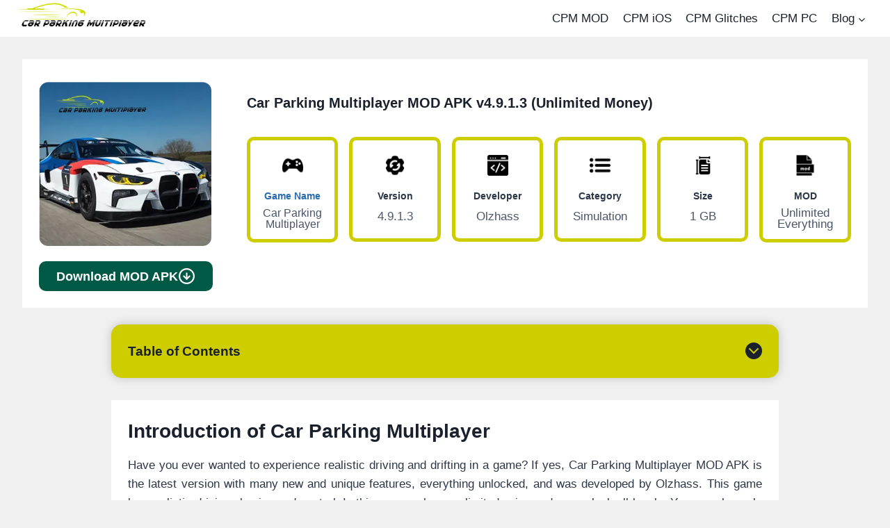

--- FILE ---
content_type: text/html; charset=UTF-8
request_url: https://carparkingmultiplayerapkk.com/
body_size: 37010
content:
<!doctype html><html lang="en-US" prefix="og: https://ogp.me/ns#" class="no-js"  ><head><script data-no-optimize="1" type="f961869cdb70d14940de4384-text/javascript">var litespeed_docref=sessionStorage.getItem("litespeed_docref");litespeed_docref&&(Object.defineProperty(document,"referrer",{get:function(){return litespeed_docref}}),sessionStorage.removeItem("litespeed_docref"));</script> <meta charset="UTF-8"><meta name="viewport" content="width=device-width, initial-scale=1, minimum-scale=1"><style>img:is([sizes="auto" i], [sizes^="auto," i]) { contain-intrinsic-size: 3000px 1500px }</style><title>Car Parking Multiplayer MOD APK v4.9.1.3 (Unlimited Money)</title><meta name="description" content="Car Parking Multiplayer MOD APK is the modified version of the original game with unlimited everything and all cars unlocked for free with ad-free gameplay."/><meta name="robots" content="index, follow, max-snippet:-1, max-video-preview:-1, max-image-preview:large"/><link rel="canonical" href="https://carparkingmultiplayerapkk.com/" /><meta property="og:locale" content="en_US" /><meta property="og:type" content="website" /><meta property="og:title" content="Car Parking Multiplayer MOD APK v4.9.1.3 (Unlimited Money)" /><meta property="og:description" content="Car Parking Multiplayer MOD APK is the modified version of the original game with unlimited everything and all cars unlocked for free with ad-free gameplay." /><meta property="og:url" content="https://carparkingmultiplayerapkk.com/" /><meta property="og:site_name" content="CarParkingMultiplayerAPK" /><meta property="og:updated_time" content="2025-09-15T22:19:39+00:00" /><meta property="article:published_time" content="2025-06-12T22:23:00+00:00" /><meta property="article:modified_time" content="2025-09-15T22:19:39+00:00" /><meta name="twitter:card" content="summary_large_image" /><meta name="twitter:title" content="Car Parking Multiplayer MOD APK v4.9.1.3 (Unlimited Money)" /><meta name="twitter:description" content="Car Parking Multiplayer MOD APK is the modified version of the original game with unlimited everything and all cars unlocked for free with ad-free gameplay." /><meta name="twitter:label1" content="Written by" /><meta name="twitter:data1" content="Caradminparking" /><meta name="twitter:label2" content="Time to read" /><meta name="twitter:data2" content="17 minutes" /><meta name="google-site-verification" content="3ACYsClyVj2xfSiEWW5oZB1Qux6LcghQZVrOVmhO-JA" /><link rel="alternate" type="application/rss+xml" title="CarParkingMultiplayerApkk &raquo; Feed" href="https://carparkingmultiplayerapkk.com/feed/" /><link rel="alternate" type="application/rss+xml" title="CarParkingMultiplayerApkk &raquo; Comments Feed" href="https://carparkingmultiplayerapkk.com/comments/feed/" /> <script type="litespeed/javascript">document.documentElement.classList.remove('no-js')</script> <link data-optimized="2" rel="stylesheet" href="https://carparkingmultiplayerapkk.com/wp-content/litespeed/css/86574d5683c7b9e9f0b5082ea9a01830.css?ver=81299" /><style id='classic-theme-styles-inline-css'>/*! This file is auto-generated */
.wp-block-button__link{color:#fff;background-color:#32373c;border-radius:9999px;box-shadow:none;text-decoration:none;padding:calc(.667em + 2px) calc(1.333em + 2px);font-size:1.125em}.wp-block-file__button{background:#32373c;color:#fff;text-decoration:none}</style><style id='global-styles-inline-css'>:root{--wp--preset--aspect-ratio--square: 1;--wp--preset--aspect-ratio--4-3: 4/3;--wp--preset--aspect-ratio--3-4: 3/4;--wp--preset--aspect-ratio--3-2: 3/2;--wp--preset--aspect-ratio--2-3: 2/3;--wp--preset--aspect-ratio--16-9: 16/9;--wp--preset--aspect-ratio--9-16: 9/16;--wp--preset--color--black: #000000;--wp--preset--color--cyan-bluish-gray: #abb8c3;--wp--preset--color--white: #ffffff;--wp--preset--color--pale-pink: #f78da7;--wp--preset--color--vivid-red: #cf2e2e;--wp--preset--color--luminous-vivid-orange: #ff6900;--wp--preset--color--luminous-vivid-amber: #fcb900;--wp--preset--color--light-green-cyan: #7bdcb5;--wp--preset--color--vivid-green-cyan: #00d084;--wp--preset--color--pale-cyan-blue: #8ed1fc;--wp--preset--color--vivid-cyan-blue: #0693e3;--wp--preset--color--vivid-purple: #9b51e0;--wp--preset--color--theme-palette-1: var(--global-palette1);--wp--preset--color--theme-palette-2: var(--global-palette2);--wp--preset--color--theme-palette-3: var(--global-palette3);--wp--preset--color--theme-palette-4: var(--global-palette4);--wp--preset--color--theme-palette-5: var(--global-palette5);--wp--preset--color--theme-palette-6: var(--global-palette6);--wp--preset--color--theme-palette-7: var(--global-palette7);--wp--preset--color--theme-palette-8: var(--global-palette8);--wp--preset--color--theme-palette-9: var(--global-palette9);--wp--preset--color--theme-palette-10: var(--global-palette10);--wp--preset--color--theme-palette-11: var(--global-palette11);--wp--preset--color--theme-palette-12: var(--global-palette12);--wp--preset--color--theme-palette-13: var(--global-palette13);--wp--preset--color--theme-palette-14: var(--global-palette14);--wp--preset--color--theme-palette-15: var(--global-palette15);--wp--preset--gradient--vivid-cyan-blue-to-vivid-purple: linear-gradient(135deg,rgba(6,147,227,1) 0%,rgb(155,81,224) 100%);--wp--preset--gradient--light-green-cyan-to-vivid-green-cyan: linear-gradient(135deg,rgb(122,220,180) 0%,rgb(0,208,130) 100%);--wp--preset--gradient--luminous-vivid-amber-to-luminous-vivid-orange: linear-gradient(135deg,rgba(252,185,0,1) 0%,rgba(255,105,0,1) 100%);--wp--preset--gradient--luminous-vivid-orange-to-vivid-red: linear-gradient(135deg,rgba(255,105,0,1) 0%,rgb(207,46,46) 100%);--wp--preset--gradient--very-light-gray-to-cyan-bluish-gray: linear-gradient(135deg,rgb(238,238,238) 0%,rgb(169,184,195) 100%);--wp--preset--gradient--cool-to-warm-spectrum: linear-gradient(135deg,rgb(74,234,220) 0%,rgb(151,120,209) 20%,rgb(207,42,186) 40%,rgb(238,44,130) 60%,rgb(251,105,98) 80%,rgb(254,248,76) 100%);--wp--preset--gradient--blush-light-purple: linear-gradient(135deg,rgb(255,206,236) 0%,rgb(152,150,240) 100%);--wp--preset--gradient--blush-bordeaux: linear-gradient(135deg,rgb(254,205,165) 0%,rgb(254,45,45) 50%,rgb(107,0,62) 100%);--wp--preset--gradient--luminous-dusk: linear-gradient(135deg,rgb(255,203,112) 0%,rgb(199,81,192) 50%,rgb(65,88,208) 100%);--wp--preset--gradient--pale-ocean: linear-gradient(135deg,rgb(255,245,203) 0%,rgb(182,227,212) 50%,rgb(51,167,181) 100%);--wp--preset--gradient--electric-grass: linear-gradient(135deg,rgb(202,248,128) 0%,rgb(113,206,126) 100%);--wp--preset--gradient--midnight: linear-gradient(135deg,rgb(2,3,129) 0%,rgb(40,116,252) 100%);--wp--preset--font-size--small: var(--global-font-size-small);--wp--preset--font-size--medium: var(--global-font-size-medium);--wp--preset--font-size--large: var(--global-font-size-large);--wp--preset--font-size--x-large: 42px;--wp--preset--font-size--larger: var(--global-font-size-larger);--wp--preset--font-size--xxlarge: var(--global-font-size-xxlarge);--wp--preset--spacing--20: 0.44rem;--wp--preset--spacing--30: 0.67rem;--wp--preset--spacing--40: 1rem;--wp--preset--spacing--50: 1.5rem;--wp--preset--spacing--60: 2.25rem;--wp--preset--spacing--70: 3.38rem;--wp--preset--spacing--80: 5.06rem;--wp--preset--shadow--natural: 6px 6px 9px rgba(0, 0, 0, 0.2);--wp--preset--shadow--deep: 12px 12px 50px rgba(0, 0, 0, 0.4);--wp--preset--shadow--sharp: 6px 6px 0px rgba(0, 0, 0, 0.2);--wp--preset--shadow--outlined: 6px 6px 0px -3px rgba(255, 255, 255, 1), 6px 6px rgba(0, 0, 0, 1);--wp--preset--shadow--crisp: 6px 6px 0px rgba(0, 0, 0, 1);}:where(.is-layout-flex){gap: 0.5em;}:where(.is-layout-grid){gap: 0.5em;}body .is-layout-flex{display: flex;}.is-layout-flex{flex-wrap: wrap;align-items: center;}.is-layout-flex > :is(*, div){margin: 0;}body .is-layout-grid{display: grid;}.is-layout-grid > :is(*, div){margin: 0;}:where(.wp-block-columns.is-layout-flex){gap: 2em;}:where(.wp-block-columns.is-layout-grid){gap: 2em;}:where(.wp-block-post-template.is-layout-flex){gap: 1.25em;}:where(.wp-block-post-template.is-layout-grid){gap: 1.25em;}.has-black-color{color: var(--wp--preset--color--black) !important;}.has-cyan-bluish-gray-color{color: var(--wp--preset--color--cyan-bluish-gray) !important;}.has-white-color{color: var(--wp--preset--color--white) !important;}.has-pale-pink-color{color: var(--wp--preset--color--pale-pink) !important;}.has-vivid-red-color{color: var(--wp--preset--color--vivid-red) !important;}.has-luminous-vivid-orange-color{color: var(--wp--preset--color--luminous-vivid-orange) !important;}.has-luminous-vivid-amber-color{color: var(--wp--preset--color--luminous-vivid-amber) !important;}.has-light-green-cyan-color{color: var(--wp--preset--color--light-green-cyan) !important;}.has-vivid-green-cyan-color{color: var(--wp--preset--color--vivid-green-cyan) !important;}.has-pale-cyan-blue-color{color: var(--wp--preset--color--pale-cyan-blue) !important;}.has-vivid-cyan-blue-color{color: var(--wp--preset--color--vivid-cyan-blue) !important;}.has-vivid-purple-color{color: var(--wp--preset--color--vivid-purple) !important;}.has-black-background-color{background-color: var(--wp--preset--color--black) !important;}.has-cyan-bluish-gray-background-color{background-color: var(--wp--preset--color--cyan-bluish-gray) !important;}.has-white-background-color{background-color: var(--wp--preset--color--white) !important;}.has-pale-pink-background-color{background-color: var(--wp--preset--color--pale-pink) !important;}.has-vivid-red-background-color{background-color: var(--wp--preset--color--vivid-red) !important;}.has-luminous-vivid-orange-background-color{background-color: var(--wp--preset--color--luminous-vivid-orange) !important;}.has-luminous-vivid-amber-background-color{background-color: var(--wp--preset--color--luminous-vivid-amber) !important;}.has-light-green-cyan-background-color{background-color: var(--wp--preset--color--light-green-cyan) !important;}.has-vivid-green-cyan-background-color{background-color: var(--wp--preset--color--vivid-green-cyan) !important;}.has-pale-cyan-blue-background-color{background-color: var(--wp--preset--color--pale-cyan-blue) !important;}.has-vivid-cyan-blue-background-color{background-color: var(--wp--preset--color--vivid-cyan-blue) !important;}.has-vivid-purple-background-color{background-color: var(--wp--preset--color--vivid-purple) !important;}.has-black-border-color{border-color: var(--wp--preset--color--black) !important;}.has-cyan-bluish-gray-border-color{border-color: var(--wp--preset--color--cyan-bluish-gray) !important;}.has-white-border-color{border-color: var(--wp--preset--color--white) !important;}.has-pale-pink-border-color{border-color: var(--wp--preset--color--pale-pink) !important;}.has-vivid-red-border-color{border-color: var(--wp--preset--color--vivid-red) !important;}.has-luminous-vivid-orange-border-color{border-color: var(--wp--preset--color--luminous-vivid-orange) !important;}.has-luminous-vivid-amber-border-color{border-color: var(--wp--preset--color--luminous-vivid-amber) !important;}.has-light-green-cyan-border-color{border-color: var(--wp--preset--color--light-green-cyan) !important;}.has-vivid-green-cyan-border-color{border-color: var(--wp--preset--color--vivid-green-cyan) !important;}.has-pale-cyan-blue-border-color{border-color: var(--wp--preset--color--pale-cyan-blue) !important;}.has-vivid-cyan-blue-border-color{border-color: var(--wp--preset--color--vivid-cyan-blue) !important;}.has-vivid-purple-border-color{border-color: var(--wp--preset--color--vivid-purple) !important;}.has-vivid-cyan-blue-to-vivid-purple-gradient-background{background: var(--wp--preset--gradient--vivid-cyan-blue-to-vivid-purple) !important;}.has-light-green-cyan-to-vivid-green-cyan-gradient-background{background: var(--wp--preset--gradient--light-green-cyan-to-vivid-green-cyan) !important;}.has-luminous-vivid-amber-to-luminous-vivid-orange-gradient-background{background: var(--wp--preset--gradient--luminous-vivid-amber-to-luminous-vivid-orange) !important;}.has-luminous-vivid-orange-to-vivid-red-gradient-background{background: var(--wp--preset--gradient--luminous-vivid-orange-to-vivid-red) !important;}.has-very-light-gray-to-cyan-bluish-gray-gradient-background{background: var(--wp--preset--gradient--very-light-gray-to-cyan-bluish-gray) !important;}.has-cool-to-warm-spectrum-gradient-background{background: var(--wp--preset--gradient--cool-to-warm-spectrum) !important;}.has-blush-light-purple-gradient-background{background: var(--wp--preset--gradient--blush-light-purple) !important;}.has-blush-bordeaux-gradient-background{background: var(--wp--preset--gradient--blush-bordeaux) !important;}.has-luminous-dusk-gradient-background{background: var(--wp--preset--gradient--luminous-dusk) !important;}.has-pale-ocean-gradient-background{background: var(--wp--preset--gradient--pale-ocean) !important;}.has-electric-grass-gradient-background{background: var(--wp--preset--gradient--electric-grass) !important;}.has-midnight-gradient-background{background: var(--wp--preset--gradient--midnight) !important;}.has-small-font-size{font-size: var(--wp--preset--font-size--small) !important;}.has-medium-font-size{font-size: var(--wp--preset--font-size--medium) !important;}.has-large-font-size{font-size: var(--wp--preset--font-size--large) !important;}.has-x-large-font-size{font-size: var(--wp--preset--font-size--x-large) !important;}
:where(.wp-block-post-template.is-layout-flex){gap: 1.25em;}:where(.wp-block-post-template.is-layout-grid){gap: 1.25em;}
:where(.wp-block-columns.is-layout-flex){gap: 2em;}:where(.wp-block-columns.is-layout-grid){gap: 2em;}
:root :where(.wp-block-pullquote){font-size: 1.5em;line-height: 1.6;}</style><style id='kadence-global-inline-css'>/* Kadence Base CSS */
:root{--global-palette1:#2B6CB0;--global-palette2:#215387;--global-palette3:#1A202C;--global-palette4:#2D3748;--global-palette5:#4A5568;--global-palette6:#718096;--global-palette7:#EDF2F7;--global-palette8:#F7FAFC;--global-palette9:#ffffff;--global-palette10:oklch(from var(--global-palette1) calc(l + 0.10 * (1 - l)) calc(c * 1.00) calc(h + 180) / 100%);--global-palette11:#13612e;--global-palette12:#1159af;--global-palette13:#b82105;--global-palette14:#f7630c;--global-palette15:#f5a524;--global-palette9rgb:255, 255, 255;--global-palette-highlight:var(--global-palette1);--global-palette-highlight-alt:var(--global-palette2);--global-palette-highlight-alt2:var(--global-palette9);--global-palette-btn-bg:var(--global-palette1);--global-palette-btn-bg-hover:var(--global-palette2);--global-palette-btn:var(--global-palette9);--global-palette-btn-hover:var(--global-palette9);--global-palette-btn-sec-bg:var(--global-palette7);--global-palette-btn-sec-bg-hover:var(--global-palette2);--global-palette-btn-sec:var(--global-palette3);--global-palette-btn-sec-hover:var(--global-palette9);--global-body-font-family:-apple-system,BlinkMacSystemFont,"Segoe UI",Roboto,Oxygen-Sans,Ubuntu,Cantarell,"Helvetica Neue",sans-serif, "Apple Color Emoji", "Segoe UI Emoji", "Segoe UI Symbol";--global-heading-font-family:inherit;--global-primary-nav-font-family:inherit;--global-fallback-font:sans-serif;--global-display-fallback-font:sans-serif;--global-content-width:1050px;--global-content-wide-width:calc(1050px + 230px);--global-content-narrow-width:842px;--global-content-edge-padding:1.5rem;--global-content-boxed-padding:2rem;--global-calc-content-width:calc(1050px - var(--global-content-edge-padding) - var(--global-content-edge-padding) );--wp--style--global--content-size:var(--global-calc-content-width);}.wp-site-blocks{--global-vw:calc( 100vw - ( 0.5 * var(--scrollbar-offset)));}body{background:var(--global-palette8);}body, input, select, optgroup, textarea{font-weight:400;font-size:17px;line-height:1.6;font-family:var(--global-body-font-family);color:var(--global-palette4);}.content-bg, body.content-style-unboxed .site{background:var(--global-palette9);}h1,h2,h3,h4,h5,h6{font-family:var(--global-heading-font-family);}h1{font-weight:700;font-size:32px;line-height:1.5;color:var(--global-palette3);}h2{font-weight:700;font-size:28px;line-height:1.5;color:var(--global-palette3);}h3{font-weight:700;font-size:24px;line-height:1.5;color:var(--global-palette3);}h4{font-weight:700;font-size:22px;line-height:1.5;color:var(--global-palette4);}h5{font-weight:700;font-size:20px;line-height:1.5;color:var(--global-palette4);}h6{font-weight:700;font-size:18px;line-height:1.5;color:var(--global-palette5);}.entry-hero .kadence-breadcrumbs{max-width:1050px;}.site-container, .site-header-row-layout-contained, .site-footer-row-layout-contained, .entry-hero-layout-contained, .comments-area, .alignfull > .wp-block-cover__inner-container, .alignwide > .wp-block-cover__inner-container{max-width:var(--global-content-width);}.content-width-narrow .content-container.site-container, .content-width-narrow .hero-container.site-container{max-width:var(--global-content-narrow-width);}@media all and (min-width: 1280px){.wp-site-blocks .content-container  .alignwide{margin-left:-115px;margin-right:-115px;width:unset;max-width:unset;}}@media all and (min-width: 1102px){.content-width-narrow .wp-site-blocks .content-container .alignwide{margin-left:-130px;margin-right:-130px;width:unset;max-width:unset;}}.content-style-boxed .wp-site-blocks .entry-content .alignwide{margin-left:calc( -1 * var( --global-content-boxed-padding ) );margin-right:calc( -1 * var( --global-content-boxed-padding ) );}.content-area{margin-top:2rem;margin-bottom:2rem;}@media all and (max-width: 1024px){.content-area{margin-top:3rem;margin-bottom:3rem;}}@media all and (max-width: 767px){.content-area{margin-top:2rem;margin-bottom:2rem;}}@media all and (max-width: 1024px){:root{--global-content-boxed-padding:2rem;}}@media all and (max-width: 767px){:root{--global-content-boxed-padding:1.5rem;}}.entry-content-wrap{padding:2rem;}@media all and (max-width: 1024px){.entry-content-wrap{padding:2rem;}}@media all and (max-width: 767px){.entry-content-wrap{padding:1.5rem;}}.entry.single-entry{box-shadow:0px 15px 15px -10px rgba(0,0,0,0.05);}.entry.loop-entry{box-shadow:0px 15px 15px -10px rgba(0,0,0,0.05);}.loop-entry .entry-content-wrap{padding:2rem;}@media all and (max-width: 1024px){.loop-entry .entry-content-wrap{padding:2rem;}}@media all and (max-width: 767px){.loop-entry .entry-content-wrap{padding:1.5rem;}}button, .button, .wp-block-button__link, input[type="button"], input[type="reset"], input[type="submit"], .fl-button, .elementor-button-wrapper .elementor-button, .wc-block-components-checkout-place-order-button, .wc-block-cart__submit{box-shadow:0px 0px 0px -7px rgba(0,0,0,0);}button:hover, button:focus, button:active, .button:hover, .button:focus, .button:active, .wp-block-button__link:hover, .wp-block-button__link:focus, .wp-block-button__link:active, input[type="button"]:hover, input[type="button"]:focus, input[type="button"]:active, input[type="reset"]:hover, input[type="reset"]:focus, input[type="reset"]:active, input[type="submit"]:hover, input[type="submit"]:focus, input[type="submit"]:active, .elementor-button-wrapper .elementor-button:hover, .elementor-button-wrapper .elementor-button:focus, .elementor-button-wrapper .elementor-button:active, .wc-block-cart__submit:hover{box-shadow:0px 15px 25px -7px rgba(0,0,0,0.1);}.kb-button.kb-btn-global-outline.kb-btn-global-inherit{padding-top:calc(px - 2px);padding-right:calc(px - 2px);padding-bottom:calc(px - 2px);padding-left:calc(px - 2px);}@media all and (min-width: 1025px){.transparent-header .entry-hero .entry-hero-container-inner{padding-top:0px;}}@media all and (max-width: 1024px){.mobile-transparent-header .entry-hero .entry-hero-container-inner{padding-top:80px;}}@media all and (max-width: 767px){.mobile-transparent-header .entry-hero .entry-hero-container-inner{padding-top:80px;}}body.page{background:#f0f0f1;}body.page .content-bg, body.content-style-unboxed.page .site{background:#f0f0f1;}.entry-hero.page-hero-section .entry-header{min-height:200px;}.loop-entry.type-post h2.entry-title{font-style:normal;font-size:20px;color:var(--global-palette4);}
/* Kadence Header CSS */
@media all and (max-width: 1024px){.mobile-transparent-header #masthead{position:absolute;left:0px;right:0px;z-index:100;}.kadence-scrollbar-fixer.mobile-transparent-header #masthead{right:var(--scrollbar-offset,0);}.mobile-transparent-header #masthead, .mobile-transparent-header .site-top-header-wrap .site-header-row-container-inner, .mobile-transparent-header .site-main-header-wrap .site-header-row-container-inner, .mobile-transparent-header .site-bottom-header-wrap .site-header-row-container-inner{background:transparent;}.site-header-row-tablet-layout-fullwidth, .site-header-row-tablet-layout-standard{padding:0px;}}@media all and (min-width: 1025px){.transparent-header #masthead{position:absolute;left:0px;right:0px;z-index:100;}.transparent-header.kadence-scrollbar-fixer #masthead{right:var(--scrollbar-offset,0);}.transparent-header #masthead, .transparent-header .site-top-header-wrap .site-header-row-container-inner, .transparent-header .site-main-header-wrap .site-header-row-container-inner, .transparent-header .site-bottom-header-wrap .site-header-row-container-inner{background:transparent;}}.site-branding a.brand img{max-width:200px;}.site-branding a.brand img.svg-logo-image{width:200px;}.site-branding{padding:0px 0px 0px 0px;}#masthead, #masthead .kadence-sticky-header.item-is-fixed:not(.item-at-start):not(.site-header-row-container):not(.site-main-header-wrap), #masthead .kadence-sticky-header.item-is-fixed:not(.item-at-start) > .site-header-row-container-inner{background:#ffffff;}.site-main-header-inner-wrap{min-height:80px;}.site-top-header-wrap .site-header-row-container-inner{background:#ffffff;}.site-top-header-inner-wrap{min-height:0px;}.site-main-header-wrap.site-header-row-container.site-header-focus-item.site-header-row-layout-standard.kadence-sticky-header.item-is-fixed.item-is-stuck, .site-header-upper-inner-wrap.kadence-sticky-header.item-is-fixed.item-is-stuck, .site-header-inner-wrap.kadence-sticky-header.item-is-fixed.item-is-stuck, .site-top-header-wrap.site-header-row-container.site-header-focus-item.site-header-row-layout-standard.kadence-sticky-header.item-is-fixed.item-is-stuck, .site-bottom-header-wrap.site-header-row-container.site-header-focus-item.site-header-row-layout-standard.kadence-sticky-header.item-is-fixed.item-is-stuck{box-shadow:0px 0px 0px 0px rgba(0,0,0,0);}.header-navigation[class*="header-navigation-style-underline"] .header-menu-container.primary-menu-container>ul>li>a:after{width:calc( 100% - 1.2em);}.main-navigation .primary-menu-container > ul > li.menu-item > a{padding-left:calc(1.2em / 2);padding-right:calc(1.2em / 2);padding-top:0.6em;padding-bottom:0.6em;color:var(--global-palette3);}.main-navigation .primary-menu-container > ul > li.menu-item .dropdown-nav-special-toggle{right:calc(1.2em / 2);}.main-navigation .primary-menu-container > ul li.menu-item > a{font-style:normal;font-weight:500;}.main-navigation .primary-menu-container > ul > li.menu-item > a:hover{color:var(--global-palette-highlight);}.main-navigation .primary-menu-container > ul > li.menu-item.current-menu-item > a{color:var(--global-palette3);}.header-navigation .header-menu-container ul ul.sub-menu, .header-navigation .header-menu-container ul ul.submenu{box-shadow:0px 2px 13px 0px rgba(0,0,0,0.1);}.header-navigation .header-menu-container ul ul li.menu-item, .header-menu-container ul.menu > li.kadence-menu-mega-enabled > ul > li.menu-item > a{border-bottom:1px solid rgba(255,255,255,0.1);background:var(--global-palette3);border-radius:0px 0px 0px 0px;}.header-navigation .header-menu-container ul ul li.menu-item > a{width:200px;padding-top:1em;padding-bottom:1em;color:var(--global-palette8);font-size:12px;}.header-navigation .header-menu-container ul ul li.menu-item > a:hover{color:var(--global-palette9);background:var(--global-palette4);border-radius:0px 0px 0px 0px;}.header-navigation .header-menu-container ul ul li.menu-item.current-menu-item > a{color:var(--global-palette9);background:var(--global-palette4);border-radius:0px 0px 0px 0px;}.mobile-toggle-open-container .menu-toggle-open, .mobile-toggle-open-container .menu-toggle-open:focus{color:var(--global-palette5);padding:0.4em 0.6em 0.4em 0.6em;font-size:14px;}.mobile-toggle-open-container .menu-toggle-open.menu-toggle-style-bordered{border:1px solid currentColor;}.mobile-toggle-open-container .menu-toggle-open .menu-toggle-icon{font-size:20px;}.mobile-toggle-open-container .menu-toggle-open:hover, .mobile-toggle-open-container .menu-toggle-open:focus-visible{color:var(--global-palette-highlight);}.mobile-navigation ul li{font-size:14px;}.mobile-navigation ul li a{padding-top:1em;padding-bottom:1em;}.mobile-navigation ul li > a, .mobile-navigation ul li.menu-item-has-children > .drawer-nav-drop-wrap{color:var(--global-palette8);}.mobile-navigation ul li.current-menu-item > a, .mobile-navigation ul li.current-menu-item.menu-item-has-children > .drawer-nav-drop-wrap{color:var(--global-palette-highlight);}.mobile-navigation ul li.menu-item-has-children .drawer-nav-drop-wrap, .mobile-navigation ul li:not(.menu-item-has-children) a{border-bottom:1px solid rgba(255,255,255,0.1);}.mobile-navigation:not(.drawer-navigation-parent-toggle-true) ul li.menu-item-has-children .drawer-nav-drop-wrap button{border-left:1px solid rgba(255,255,255,0.1);}#mobile-drawer .drawer-header .drawer-toggle{padding:0.6em 0.15em 0.6em 0.15em;font-size:24px;}
/* Kadence Footer CSS */
#colophon{background:#ffffff;}.site-middle-footer-inner-wrap{min-height:15px;padding-top:0px;padding-bottom:10px;grid-column-gap:0px;grid-row-gap:0px;}.site-middle-footer-inner-wrap .widget{margin-bottom:0px;}.site-middle-footer-inner-wrap .site-footer-section:not(:last-child):after{right:calc(-0px / 2);}.site-top-footer-inner-wrap{min-height:15px;padding-top:10px;padding-bottom:0px;grid-column-gap:10px;grid-row-gap:10px;}.site-top-footer-inner-wrap .widget{margin-bottom:7px;}.site-top-footer-inner-wrap .site-footer-section:not(:last-child):after{right:calc(-10px / 2);}.site-bottom-footer-wrap .site-footer-row-container-inner{background:#cecd00;font-style:normal;line-height:1;}.site-bottom-footer-inner-wrap{min-height:8px;padding-top:0px;padding-bottom:0px;grid-column-gap:30px;}.site-bottom-footer-inner-wrap .widget{margin-bottom:30px;}.site-bottom-footer-inner-wrap .widget-area .widget-title{font-style:normal;color:var(--global-palette9);}.site-bottom-footer-inner-wrap .site-footer-section:not(:last-child):after{right:calc(-30px / 2);}.footer-social-wrap .footer-social-inner-wrap{font-size:1em;gap:0.3em;}.site-footer .site-footer-wrap .site-footer-section .footer-social-wrap .footer-social-inner-wrap .social-button{border:2px none transparent;border-radius:3px;}#colophon .footer-navigation .footer-menu-container > ul > li > a{padding-left:calc(1.2em / 2);padding-right:calc(1.2em / 2);padding-top:calc(0.2em / 2);padding-bottom:calc(0.2em / 2);color:var(--global-palette5);}#colophon .footer-navigation .footer-menu-container > ul li a{font-style:italic;font-weight:normal;}#colophon .footer-navigation .footer-menu-container > ul li a:hover{color:var(--global-palette-highlight);}#colophon .footer-navigation .footer-menu-container > ul li.current-menu-item > a{color:var(--global-palette3);}
/* Kadence Pro Header CSS */
.header-navigation-dropdown-direction-left ul ul.submenu, .header-navigation-dropdown-direction-left ul ul.sub-menu{right:0px;left:auto;}.rtl .header-navigation-dropdown-direction-right ul ul.submenu, .rtl .header-navigation-dropdown-direction-right ul ul.sub-menu{left:0px;right:auto;}.header-account-button .nav-drop-title-wrap > .kadence-svg-iconset, .header-account-button > .kadence-svg-iconset{font-size:1.2em;}.site-header-item .header-account-button .nav-drop-title-wrap, .site-header-item .header-account-wrap > .header-account-button{display:flex;align-items:center;}.header-account-style-icon_label .header-account-label{padding-left:5px;}.header-account-style-label_icon .header-account-label{padding-right:5px;}.site-header-item .header-account-wrap .header-account-button{text-decoration:none;box-shadow:none;color:inherit;background:transparent;padding:0.6em 0em 0.6em 0em;}.header-mobile-account-wrap .header-account-button .nav-drop-title-wrap > .kadence-svg-iconset, .header-mobile-account-wrap .header-account-button > .kadence-svg-iconset{font-size:1.2em;}.header-mobile-account-wrap .header-account-button .nav-drop-title-wrap, .header-mobile-account-wrap > .header-account-button{display:flex;align-items:center;}.header-mobile-account-wrap.header-account-style-icon_label .header-account-label{padding-left:5px;}.header-mobile-account-wrap.header-account-style-label_icon .header-account-label{padding-right:5px;}.header-mobile-account-wrap .header-account-button{text-decoration:none;box-shadow:none;color:inherit;background:transparent;padding:0.6em 0em 0.6em 0em;}#login-drawer .drawer-inner .drawer-content{display:flex;justify-content:center;align-items:center;position:absolute;top:0px;bottom:0px;left:0px;right:0px;padding:0px;}#loginform p label{display:block;}#login-drawer #loginform{width:100%;}#login-drawer #loginform input{width:100%;}#login-drawer #loginform input[type="checkbox"]{width:auto;}#login-drawer .drawer-inner .drawer-header{position:relative;z-index:100;}#login-drawer .drawer-content_inner.widget_login_form_inner{padding:2em;width:100%;max-width:350px;border-radius:.25rem;background:var(--global-palette9);color:var(--global-palette4);}#login-drawer .lost_password a{color:var(--global-palette6);}#login-drawer .lost_password, #login-drawer .register-field{text-align:center;}#login-drawer .widget_login_form_inner p{margin-top:1.2em;margin-bottom:0em;}#login-drawer .widget_login_form_inner p:first-child{margin-top:0em;}#login-drawer .widget_login_form_inner label{margin-bottom:0.5em;}#login-drawer hr.register-divider{margin:1.2em 0;border-width:1px;}#login-drawer .register-field{font-size:90%;}@media all and (min-width: 1025px){#login-drawer hr.register-divider.hide-desktop{display:none;}#login-drawer p.register-field.hide-desktop{display:none;}}@media all and (max-width: 1024px){#login-drawer hr.register-divider.hide-mobile{display:none;}#login-drawer p.register-field.hide-mobile{display:none;}}@media all and (max-width: 767px){#login-drawer hr.register-divider.hide-mobile{display:none;}#login-drawer p.register-field.hide-mobile{display:none;}}.tertiary-navigation .tertiary-menu-container > ul > li.menu-item > a{padding-left:calc(1.2em / 2);padding-right:calc(1.2em / 2);padding-top:0.6em;padding-bottom:0.6em;color:var(--global-palette5);}.tertiary-navigation .tertiary-menu-container > ul > li.menu-item > a:hover{color:var(--global-palette-highlight);}.tertiary-navigation .tertiary-menu-container > ul > li.menu-item.current-menu-item > a{color:var(--global-palette3);}.header-navigation[class*="header-navigation-style-underline"] .header-menu-container.tertiary-menu-container>ul>li>a:after{width:calc( 100% - 1.2em);}.quaternary-navigation .quaternary-menu-container > ul > li.menu-item > a{padding-left:calc(1.2em / 2);padding-right:calc(1.2em / 2);padding-top:0.6em;padding-bottom:0.6em;color:var(--global-palette5);}.quaternary-navigation .quaternary-menu-container > ul > li.menu-item > a:hover{color:var(--global-palette-highlight);}.quaternary-navigation .quaternary-menu-container > ul > li.menu-item.current-menu-item > a{color:var(--global-palette3);}.header-navigation[class*="header-navigation-style-underline"] .header-menu-container.quaternary-menu-container>ul>li>a:after{width:calc( 100% - 1.2em);}#main-header .header-divider{border-right:1px solid var(--global-palette6);height:50%;}#main-header .header-divider2{border-right:1px solid var(--global-palette6);height:50%;}#main-header .header-divider3{border-right:1px solid var(--global-palette6);height:50%;}#mobile-header .header-mobile-divider, #mobile-drawer .header-mobile-divider{border-right:1px solid var(--global-palette6);height:50%;}#mobile-drawer .header-mobile-divider{border-top:1px solid var(--global-palette6);width:50%;}#mobile-header .header-mobile-divider2{border-right:1px solid var(--global-palette6);height:50%;}#mobile-drawer .header-mobile-divider2{border-top:1px solid var(--global-palette6);width:50%;}.header-item-search-bar form ::-webkit-input-placeholder{color:currentColor;opacity:0.5;}.header-item-search-bar form ::placeholder{color:currentColor;opacity:0.5;}.header-search-bar form{max-width:100%;width:240px;}.header-mobile-search-bar form{max-width:calc(100vw - var(--global-sm-spacing) - var(--global-sm-spacing));width:240px;}.header-widget-lstyle-normal .header-widget-area-inner a:not(.button){text-decoration:underline;}.element-contact-inner-wrap{display:flex;flex-wrap:wrap;align-items:center;margin-top:-0.6em;margin-left:calc(-0.6em / 2);margin-right:calc(-0.6em / 2);}.element-contact-inner-wrap .header-contact-item{display:inline-flex;flex-wrap:wrap;align-items:center;margin-top:0.6em;margin-left:calc(0.6em / 2);margin-right:calc(0.6em / 2);}.element-contact-inner-wrap .header-contact-item .kadence-svg-iconset{font-size:1em;}.header-contact-item img{display:inline-block;}.header-contact-item .contact-label{margin-left:0.3em;}.rtl .header-contact-item .contact-label{margin-right:0.3em;margin-left:0px;}.header-mobile-contact-wrap .element-contact-inner-wrap{display:flex;flex-wrap:wrap;align-items:center;margin-top:-0.6em;margin-left:calc(-0.6em / 2);margin-right:calc(-0.6em / 2);}.header-mobile-contact-wrap .element-contact-inner-wrap .header-contact-item{display:inline-flex;flex-wrap:wrap;align-items:center;margin-top:0.6em;margin-left:calc(0.6em / 2);margin-right:calc(0.6em / 2);}.header-mobile-contact-wrap .element-contact-inner-wrap .header-contact-item .kadence-svg-iconset{font-size:1em;}#main-header .header-button2{border:2px none transparent;box-shadow:0px 0px 0px -7px rgba(0,0,0,0);}#main-header .header-button2:hover{box-shadow:0px 15px 25px -7px rgba(0,0,0,0.1);}.mobile-header-button2-wrap .mobile-header-button-inner-wrap .mobile-header-button2{border:2px none transparent;box-shadow:0px 0px 0px -7px rgba(0,0,0,0);}.mobile-header-button2-wrap .mobile-header-button-inner-wrap .mobile-header-button2:hover{box-shadow:0px 15px 25px -7px rgba(0,0,0,0.1);}#widget-drawer.popup-drawer-layout-fullwidth .drawer-content .header-widget2, #widget-drawer.popup-drawer-layout-sidepanel .drawer-inner{max-width:400px;}#widget-drawer.popup-drawer-layout-fullwidth .drawer-content .header-widget2{margin:0 auto;}.widget-toggle-open{display:flex;align-items:center;background:transparent;box-shadow:none;}.widget-toggle-open:hover, .widget-toggle-open:focus{border-color:currentColor;background:transparent;box-shadow:none;}.widget-toggle-open .widget-toggle-icon{display:flex;}.widget-toggle-open .widget-toggle-label{padding-right:5px;}.rtl .widget-toggle-open .widget-toggle-label{padding-left:5px;padding-right:0px;}.widget-toggle-open .widget-toggle-label:empty, .rtl .widget-toggle-open .widget-toggle-label:empty{padding-right:0px;padding-left:0px;}.widget-toggle-open-container .widget-toggle-open{color:var(--global-palette5);padding:0.4em 0.6em 0.4em 0.6em;font-size:14px;}.widget-toggle-open-container .widget-toggle-open.widget-toggle-style-bordered{border:1px solid currentColor;}.widget-toggle-open-container .widget-toggle-open .widget-toggle-icon{font-size:20px;}.widget-toggle-open-container .widget-toggle-open:hover, .widget-toggle-open-container .widget-toggle-open:focus{color:var(--global-palette-highlight);}#widget-drawer .header-widget-2style-normal a:not(.button){text-decoration:underline;}#widget-drawer .header-widget-2style-plain a:not(.button){text-decoration:none;}#widget-drawer .header-widget2 .widget-title{color:var(--global-palette9);}#widget-drawer .header-widget2{color:var(--global-palette8);}#widget-drawer .header-widget2 a:not(.button), #widget-drawer .header-widget2 .drawer-sub-toggle{color:var(--global-palette8);}#widget-drawer .header-widget2 a:not(.button):hover, #widget-drawer .header-widget2 .drawer-sub-toggle:hover{color:var(--global-palette9);}#mobile-secondary-site-navigation ul li{font-size:14px;}#mobile-secondary-site-navigation ul li a{padding-top:1em;padding-bottom:1em;}#mobile-secondary-site-navigation ul li > a, #mobile-secondary-site-navigation ul li.menu-item-has-children > .drawer-nav-drop-wrap{color:var(--global-palette8);}#mobile-secondary-site-navigation ul li.current-menu-item > a, #mobile-secondary-site-navigation ul li.current-menu-item.menu-item-has-children > .drawer-nav-drop-wrap{color:var(--global-palette-highlight);}#mobile-secondary-site-navigation ul li.menu-item-has-children .drawer-nav-drop-wrap, #mobile-secondary-site-navigation ul li:not(.menu-item-has-children) a{border-bottom:1px solid rgba(255,255,255,0.1);}#mobile-secondary-site-navigation:not(.drawer-navigation-parent-toggle-true) ul li.menu-item-has-children .drawer-nav-drop-wrap button{border-left:1px solid rgba(255,255,255,0.1);}</style><style id='kadence-blocks-advancedheading-inline-css'>.wp-block-kadence-advancedheading mark{background:transparent;border-style:solid;border-width:0}.wp-block-kadence-advancedheading mark.kt-highlight{color:#f76a0c;}.kb-adv-heading-icon{display: inline-flex;justify-content: center;align-items: center;} .is-layout-constrained > .kb-advanced-heading-link {display: block;}.single-content .kadence-advanced-heading-wrapper h1, .single-content .kadence-advanced-heading-wrapper h2, .single-content .kadence-advanced-heading-wrapper h3, .single-content .kadence-advanced-heading-wrapper h4, .single-content .kadence-advanced-heading-wrapper h5, .single-content .kadence-advanced-heading-wrapper h6 {margin: 1.5em 0 .5em;}.single-content .kadence-advanced-heading-wrapper+* { margin-top:0;}.kb-screen-reader-text{position:absolute;width:1px;height:1px;padding:0;margin:-1px;overflow:hidden;clip:rect(0,0,0,0);}</style><style id='kadence-blocks-global-variables-inline-css'>:root {--global-kb-font-size-sm:clamp(0.8rem, 0.73rem + 0.217vw, 0.9rem);--global-kb-font-size-md:clamp(1.1rem, 0.995rem + 0.326vw, 1.25rem);--global-kb-font-size-lg:clamp(1.75rem, 1.576rem + 0.543vw, 2rem);--global-kb-font-size-xl:clamp(2.25rem, 1.728rem + 1.63vw, 3rem);--global-kb-font-size-xxl:clamp(2.5rem, 1.456rem + 3.26vw, 4rem);--global-kb-font-size-xxxl:clamp(2.75rem, 0.489rem + 7.065vw, 6rem);}</style><style id='kadence_blocks_css-inline-css'>.kb-row-layout-wrap.wp-block-kadence-rowlayout.kb-row-layout-id11_66fbb9-d9{margin-bottom:var(--global-kb-spacing-sm, 1.5rem);}.kb-row-layout-id11_66fbb9-d9 > .kt-row-column-wrap{column-gap:var(--global-kb-gap-sm, 1rem);row-gap:var(--global-kb-gap-sm, 1rem);padding-top:var( --global-kb-row-default-top, var(--global-kb-spacing-sm, 1.5rem) );padding-bottom:var( --global-kb-row-default-bottom, var(--global-kb-spacing-sm, 1.5rem) );grid-template-columns:minmax(0, calc(24.9% - ((var(--global-kb-gap-sm, 1rem) * 1 )/2)))minmax(0, calc(75.1% - ((var(--global-kb-gap-sm, 1rem) * 1 )/2)));}@media all and (max-width: 1024px){.kb-row-layout-id11_66fbb9-d9 > .kt-row-column-wrap{grid-template-columns:minmax(0, calc(24.9% - ((var(--global-kb-gap-sm, 1rem) * 1 )/2)))minmax(0, calc(75.1% - ((var(--global-kb-gap-sm, 1rem) * 1 )/2)));}}@media all and (max-width: 767px){.kb-row-layout-id11_66fbb9-d9 > .kt-row-column-wrap{grid-template-columns:minmax(0, 1fr);}}.kadence-column11_364784-d1 > .kt-inside-inner-col{column-gap:var(--global-kb-gap-sm, 1rem);}.kadence-column11_364784-d1 > .kt-inside-inner-col{flex-direction:column;}.kadence-column11_364784-d1 > .kt-inside-inner-col > .aligncenter{width:100%;}@media all and (max-width: 1024px){.kadence-column11_364784-d1 > .kt-inside-inner-col{flex-direction:column;justify-content:center;}}@media all and (max-width: 767px){.kadence-column11_364784-d1 > .kt-inside-inner-col{flex-direction:column;justify-content:center;}}.kb-image11_94a359-27.kb-image-is-ratio-size, .kb-image11_94a359-27 .kb-image-is-ratio-size{max-width:250px;width:100%;}.wp-block-kadence-column > .kt-inside-inner-col > .kb-image11_94a359-27.kb-image-is-ratio-size, .wp-block-kadence-column > .kt-inside-inner-col > .kb-image11_94a359-27 .kb-image-is-ratio-size{align-self:unset;}.kb-image11_94a359-27{max-width:250px;}.image-is-svg.kb-image11_94a359-27{-webkit-flex:0 1 100%;flex:0 1 100%;}.image-is-svg.kb-image11_94a359-27 img{width:100%;}.kb-image11_94a359-27 .kb-image-has-overlay:after{opacity:0.3;}@media all and (max-width: 767px){.wp-block-kadence-image.kb-image11_94a359-27:not(.kb-specificity-added):not(.kb-extra-specificity-added){margin-left:var(--global-kb-spacing-md, 2rem);}.kb-image11_94a359-27:not(.kb-image-is-ratio-size) .kb-img, .kb-image11_94a359-27.kb-image-is-ratio-size{padding-left:0px;}}.wp-block-kadence-advancedbtn.kb-btns11_2b3e61-bf{justify-content:flex-start;}@media all and (max-width: 767px){.wp-block-kadence-advancedbtn.kb-btns11_2b3e61-bf{justify-content:center;}}.wp-block-kadence-advancedbtn .kb-btn11_4d42ca-26.kb-button, ul.menu .wp-block-kadence-advancedbtn .kb-btn11_4d42ca-26.kb-button{width:250px;}.wp-block-kadence-advancedbtn .kb-btn11_4d42ca-26.kb-button{background:#005945;border-top-left-radius:10px;border-top-right-radius:10px;border-bottom-right-radius:10px;border-bottom-left-radius:10px;}.kb-btn11_4d42ca-26.kb-button .kb-svg-icon-wrap{font-size:25px;--kb-button-icon-size:25px;}.kadence-column11_22ebc2-94 > .kt-inside-inner-col{padding-top:var(--global-kb-spacing-sm, 1.5rem);}.kadence-column11_22ebc2-94 > .kt-inside-inner-col{column-gap:var(--global-kb-gap-sm, 1rem);}.kadence-column11_22ebc2-94 > .kt-inside-inner-col{flex-direction:column;}.kadence-column11_22ebc2-94 > .kt-inside-inner-col > .aligncenter{width:100%;}@media all and (max-width: 1024px){.kadence-column11_22ebc2-94 > .kt-inside-inner-col{flex-direction:column;justify-content:center;}}@media all and (max-width: 767px){.kadence-column11_22ebc2-94 > .kt-inside-inner-col{flex-direction:column;justify-content:center;}}.kb-row-layout-id11_584bf5-9f > .kt-row-column-wrap{column-gap:var(--global-kb-gap-sm, 1rem);padding-top:var( --global-kb-row-default-top, var(--global-kb-spacing-sm, 1.5rem) );padding-bottom:var( --global-kb-row-default-bottom, var(--global-kb-spacing-sm, 1.5rem) );grid-template-columns:repeat(6, minmax(0, 1fr));}@media all and (max-width: 1024px){.kb-row-layout-id11_584bf5-9f > .kt-row-column-wrap{grid-template-columns:repeat(6, minmax(0, 1fr));grid-template-columns:minmax(0, 1fr);}}@media all and (max-width: 767px){.kb-row-layout-id11_584bf5-9f > .kt-row-column-wrap{grid-template-columns:minmax(0, 1fr);}}.kadence-column11_e0fd66-54 > .kt-inside-inner-col{column-gap:var(--global-kb-gap-sm, 1rem);}.kadence-column11_e0fd66-54 > .kt-inside-inner-col{flex-direction:column;}.kadence-column11_e0fd66-54 > .kt-inside-inner-col > .aligncenter{width:100%;}@media all and (max-width: 1024px){.kadence-column11_e0fd66-54 > .kt-inside-inner-col{flex-direction:column;justify-content:center;}}@media all and (max-width: 767px){.kadence-column11_e0fd66-54 > .kt-inside-inner-col{flex-direction:column;justify-content:center;}}.wp-block-kadence-column.kb-section-dir-horizontal > .kt-inside-inner-col > .kt-info-box11_1370c5-a9{max-width:400px;}.wp-block-kadence-column.kb-section-dir-horizontal > .kt-inside-inner-col > .kt-info-box11_1370c5-a9 .kt-blocks-info-box-link-wrap{max-width:unset;}.kt-info-box11_1370c5-a9 .kt-blocks-info-box-link-wrap{border-top:5px solid #cecd00;border-right:5px solid #cecd00;border-bottom:5px solid #cecd00;border-left:5px solid #cecd00;border-top-left-radius:10px;border-top-right-radius:10px;border-bottom-right-radius:10px;border-bottom-left-radius:10px;background:var(--global-palette9, #ffffff);max-width:400px;padding-top:16px;padding-right:16px;padding-bottom:13px;padding-left:16px;}.kt-info-box11_1370c5-a9.wp-block-kadence-infobox{max-width:100%;}.kt-info-box11_1370c5-a9 .kadence-info-box-image-inner-intrisic-container{max-width:30px;}.kt-info-box11_1370c5-a9 .kadence-info-box-image-inner-intrisic-container .kadence-info-box-image-intrisic{padding-bottom:100%;width:512px;height:0px;max-width:100%;}.kt-info-box11_1370c5-a9 .kadence-info-box-icon-container .kt-info-svg-icon, .kt-info-box11_1370c5-a9 .kt-info-svg-icon-flip, .kt-info-box11_1370c5-a9 .kt-blocks-info-box-number{font-size:30px;}.kt-info-box11_1370c5-a9 .kt-blocks-info-box-media{color:#0c0c0c;border-top-width:0px;border-right-width:0px;border-bottom-width:0px;border-left-width:0px;padding-top:5px;padding-right:5px;padding-bottom:5px;padding-left:5px;}.kt-info-box11_1370c5-a9 .kt-blocks-info-box-media-container{margin-top:0px;margin-right:15px;margin-bottom:0px;margin-left:15px;}.kt-info-box11_1370c5-a9 .kt-infobox-textcontent p.kt-blocks-info-box-title{font-size:var(--global-kb-font-size-sm, 0.9rem);font-family:-apple-system,BlinkMacSystemFont,"Segoe UI",Roboto,Oxygen-Sans,Ubuntu,Cantarell,"Helvetica Neue",sans-serif, "Apple Color Emoji", "Segoe UI Emoji", "Segoe UI Symbol";font-style:normal;padding-top:0px;padding-right:0px;padding-bottom:0px;padding-left:0px;margin-top:5px;margin-right:0px;margin-bottom:5px;margin-left:0px;}.wp-block-kadence-infobox.kt-info-box11_1370c5-a9 .kt-blocks-info-box-text{font-size:16px;line-height:16px;font-style:normal;padding-top:0px;padding-right:0px;padding-bottom:0px;padding-left:0px;margin-top:0px;margin-right:0px;margin-bottom:0px;margin-left:0px;}.kt-info-box11_1370c5-a9 .kt-blocks-info-box-link-wrap{box-shadow:10px 10px 10px 0px rgba(0, 0, 0, 0);}.kt-info-box11_1370c5-a9 .kt-blocks-info-box-link-wrap:hover{box-shadow:0px 0px 14px 0px rgba(0,0,0,0.2);}@media all and (max-width: 1024px){.kt-info-box11_1370c5-a9 .kt-blocks-info-box-link-wrap{border-top:5px solid #cecd00;border-right:5px solid #cecd00;border-bottom:5px solid #cecd00;border-left:5px solid #cecd00;}}@media all and (max-width: 767px){.kt-info-box11_1370c5-a9 .kt-blocks-info-box-link-wrap{border-top:5px solid #cecd00;border-right:5px solid #cecd00;border-bottom:5px solid #cecd00;border-left:5px solid #cecd00;}}.kadence-column11_0f071a-c3 > .kt-inside-inner-col{column-gap:var(--global-kb-gap-sm, 1rem);}.kadence-column11_0f071a-c3 > .kt-inside-inner-col{flex-direction:column;}.kadence-column11_0f071a-c3 > .kt-inside-inner-col > .aligncenter{width:100%;}@media all and (max-width: 1024px){.kadence-column11_0f071a-c3 > .kt-inside-inner-col{flex-direction:column;justify-content:center;}}@media all and (max-width: 767px){.kadence-column11_0f071a-c3 > .kt-inside-inner-col{flex-direction:column;justify-content:center;}}.wp-block-kadence-column.kb-section-dir-horizontal > .kt-inside-inner-col > .kt-info-box11_661d31-fe{max-width:400px;}.wp-block-kadence-column.kb-section-dir-horizontal > .kt-inside-inner-col > .kt-info-box11_661d31-fe .kt-blocks-info-box-link-wrap{max-width:unset;}.kt-info-box11_661d31-fe .kt-blocks-info-box-link-wrap{border-top:5px solid #cecd00;border-right:5px solid #cecd00;border-bottom:5px solid #cecd00;border-left:5px solid #cecd00;border-top-left-radius:10px;border-top-right-radius:10px;border-bottom-right-radius:10px;border-bottom-left-radius:10px;background:var(--global-palette9, #ffffff);max-width:400px;padding-top:var(--global-kb-spacing-xs, 1rem);padding-right:var(--global-kb-spacing-xs, 1rem);padding-bottom:var(--global-kb-spacing-sm, 1.5rem);padding-left:var(--global-kb-spacing-xs, 1rem);}.kt-info-box11_661d31-fe.wp-block-kadence-infobox{max-width:100%;}.kt-info-box11_661d31-fe .kadence-info-box-image-inner-intrisic-container{max-width:30px;}.kt-info-box11_661d31-fe .kadence-info-box-image-inner-intrisic-container .kadence-info-box-image-intrisic{padding-bottom:100%;width:512px;height:0px;max-width:100%;}.kt-info-box11_661d31-fe .kadence-info-box-icon-container .kt-info-svg-icon, .kt-info-box11_661d31-fe .kt-info-svg-icon-flip, .kt-info-box11_661d31-fe .kt-blocks-info-box-number{font-size:30px;}.kt-info-box11_661d31-fe .kt-blocks-info-box-media{color:var(--global-palette3, #1A202C);border-top-width:0px;border-right-width:0px;border-bottom-width:0px;border-left-width:0px;padding-top:5px;padding-right:5px;padding-bottom:5px;padding-left:5px;}.kt-info-box11_661d31-fe .kt-blocks-info-box-media-container{margin-top:0px;margin-right:15px;margin-bottom:0px;margin-left:15px;}.kt-info-box11_661d31-fe .kt-infobox-textcontent p.kt-blocks-info-box-title{font-size:var(--global-kb-font-size-sm, 0.9rem);font-family:-apple-system,BlinkMacSystemFont,"Segoe UI",Roboto,Oxygen-Sans,Ubuntu,Cantarell,"Helvetica Neue",sans-serif, "Apple Color Emoji", "Segoe UI Emoji", "Segoe UI Symbol";font-style:normal;padding-top:0px;padding-right:0px;padding-bottom:0px;padding-left:0px;margin-top:5px;margin-right:0px;margin-bottom:10px;margin-left:0px;}.wp-block-kadence-infobox.kt-info-box11_661d31-fe .kt-blocks-info-box-text{line-height:15px;padding-top:0px;padding-right:0px;padding-bottom:0px;}@media all and (max-width: 1024px){.kt-info-box11_661d31-fe .kt-blocks-info-box-link-wrap{border-top:5px solid #cecd00;border-right:5px solid #cecd00;border-bottom:5px solid #cecd00;border-left:5px solid #cecd00;}}@media all and (max-width: 767px){.kt-info-box11_661d31-fe .kt-blocks-info-box-link-wrap{border-top:5px solid #cecd00;border-right:5px solid #cecd00;border-bottom:5px solid #cecd00;border-left:5px solid #cecd00;}}.kadence-column11_b7f05c-23 > .kt-inside-inner-col{column-gap:var(--global-kb-gap-sm, 1rem);}.kadence-column11_b7f05c-23 > .kt-inside-inner-col{flex-direction:column;}.kadence-column11_b7f05c-23 > .kt-inside-inner-col > .aligncenter{width:100%;}@media all and (max-width: 1024px){.kadence-column11_b7f05c-23 > .kt-inside-inner-col{flex-direction:column;justify-content:center;}}@media all and (max-width: 767px){.kadence-column11_b7f05c-23 > .kt-inside-inner-col{flex-direction:column;justify-content:center;}}.wp-block-kadence-column.kb-section-dir-horizontal > .kt-inside-inner-col > .kt-info-box11_829185-eb{max-width:400px;}.wp-block-kadence-column.kb-section-dir-horizontal > .kt-inside-inner-col > .kt-info-box11_829185-eb .kt-blocks-info-box-link-wrap{max-width:unset;}.kt-info-box11_829185-eb .kt-blocks-info-box-link-wrap{border-top:5px solid #cecd00;border-right:5px solid #cecd00;border-bottom:5px solid #cecd00;border-left:5px solid #cecd00;border-top-left-radius:10px;border-top-right-radius:10px;border-bottom-right-radius:10px;border-bottom-left-radius:10px;background:var(--global-palette9, #ffffff);max-width:400px;padding-top:var(--global-kb-spacing-xs, 1rem);padding-right:var(--global-kb-spacing-xs, 1rem);padding-bottom:var(--global-kb-spacing-sm, 1.5rem);padding-left:var(--global-kb-spacing-xs, 1rem);}.kt-info-box11_829185-eb.wp-block-kadence-infobox{max-width:100%;}.kt-info-box11_829185-eb .kadence-info-box-image-inner-intrisic-container{max-width:30px;}.kt-info-box11_829185-eb .kadence-info-box-image-inner-intrisic-container .kadence-info-box-image-intrisic{padding-bottom:100%;width:512px;height:0px;max-width:100%;}.kt-info-box11_829185-eb .kadence-info-box-icon-container .kt-info-svg-icon, .kt-info-box11_829185-eb .kt-info-svg-icon-flip, .kt-info-box11_829185-eb .kt-blocks-info-box-number{font-size:30px;}.kt-info-box11_829185-eb .kt-blocks-info-box-media{color:var(--global-palette3, #1A202C);border-top-width:0px;border-right-width:0px;border-bottom-width:0px;border-left-width:0px;padding-top:5px;padding-right:5px;padding-bottom:5px;padding-left:5px;}.kt-info-box11_829185-eb .kt-blocks-info-box-media-container{margin-top:0px;margin-right:15px;margin-bottom:0px;margin-left:15px;}.kt-info-box11_829185-eb .kt-infobox-textcontent p.kt-blocks-info-box-title{font-size:var(--global-kb-font-size-sm, 0.9rem);font-family:-apple-system,BlinkMacSystemFont,"Segoe UI",Roboto,Oxygen-Sans,Ubuntu,Cantarell,"Helvetica Neue",sans-serif, "Apple Color Emoji", "Segoe UI Emoji", "Segoe UI Symbol";font-style:normal;padding-top:0px;padding-right:0px;padding-bottom:0px;padding-left:0px;margin-top:5px;margin-right:0px;margin-bottom:10px;margin-left:0px;}.wp-block-kadence-infobox.kt-info-box11_829185-eb .kt-blocks-info-box-text{line-height:15px;padding-top:0px;padding-right:0px;padding-bottom:0px;padding-left:0px;}@media all and (max-width: 1024px){.kt-info-box11_829185-eb .kt-blocks-info-box-link-wrap{border-top:5px solid #cecd00;border-right:5px solid #cecd00;border-bottom:5px solid #cecd00;border-left:5px solid #cecd00;}}@media all and (max-width: 767px){.kt-info-box11_829185-eb .kt-blocks-info-box-link-wrap{border-top:5px solid #cecd00;border-right:5px solid #cecd00;border-bottom:5px solid #cecd00;border-left:5px solid #cecd00;}}.kadence-column11_7da4eb-8a > .kt-inside-inner-col{column-gap:var(--global-kb-gap-sm, 1rem);}.kadence-column11_7da4eb-8a > .kt-inside-inner-col{flex-direction:column;}.kadence-column11_7da4eb-8a > .kt-inside-inner-col > .aligncenter{width:100%;}@media all and (max-width: 1024px){.kadence-column11_7da4eb-8a > .kt-inside-inner-col{flex-direction:column;justify-content:center;}}@media all and (max-width: 767px){.kadence-column11_7da4eb-8a > .kt-inside-inner-col{flex-direction:column;justify-content:center;}}.wp-block-kadence-column.kb-section-dir-horizontal > .kt-inside-inner-col > .kt-info-box11_f05a8a-2a{max-width:400px;}.wp-block-kadence-column.kb-section-dir-horizontal > .kt-inside-inner-col > .kt-info-box11_f05a8a-2a .kt-blocks-info-box-link-wrap{max-width:unset;}.kt-info-box11_f05a8a-2a .kt-blocks-info-box-link-wrap{border-top:5px solid #cecd00;border-right:5px solid #cecd00;border-bottom:5px solid #cecd00;border-left:5px solid #cecd00;border-top-left-radius:10px;border-top-right-radius:10px;border-bottom-right-radius:10px;border-bottom-left-radius:10px;background:var(--global-palette9, #ffffff);max-width:400px;padding-top:var(--global-kb-spacing-xs, 1rem);padding-right:var(--global-kb-spacing-xs, 1rem);padding-bottom:var(--global-kb-spacing-sm, 1.5rem);padding-left:var(--global-kb-spacing-xs, 1rem);}.kt-info-box11_f05a8a-2a.wp-block-kadence-infobox{max-width:100%;}.kt-info-box11_f05a8a-2a .kadence-info-box-image-inner-intrisic-container{max-width:30px;}.kt-info-box11_f05a8a-2a .kadence-info-box-image-inner-intrisic-container .kadence-info-box-image-intrisic{padding-bottom:100%;width:512px;height:0px;max-width:100%;}.kt-info-box11_f05a8a-2a .kadence-info-box-icon-container .kt-info-svg-icon, .kt-info-box11_f05a8a-2a .kt-info-svg-icon-flip, .kt-info-box11_f05a8a-2a .kt-blocks-info-box-number{font-size:30px;}.kt-info-box11_f05a8a-2a .kt-blocks-info-box-media{color:var(--global-palette3, #1A202C);border-top-width:0px;border-right-width:0px;border-bottom-width:0px;border-left-width:0px;padding-top:5px;padding-right:5px;padding-bottom:5px;padding-left:5px;}.kt-info-box11_f05a8a-2a .kt-blocks-info-box-media-container{margin-top:0px;margin-right:15px;margin-bottom:0px;margin-left:15px;}.kt-info-box11_f05a8a-2a .kt-infobox-textcontent p.kt-blocks-info-box-title{font-size:var(--global-kb-font-size-sm, 0.9rem);font-family:-apple-system,BlinkMacSystemFont,"Segoe UI",Roboto,Oxygen-Sans,Ubuntu,Cantarell,"Helvetica Neue",sans-serif, "Apple Color Emoji", "Segoe UI Emoji", "Segoe UI Symbol";font-style:normal;padding-top:0px;padding-right:0px;padding-bottom:0px;padding-left:0px;margin-top:5px;margin-right:0px;margin-bottom:10px;margin-left:0px;}.wp-block-kadence-infobox.kt-info-box11_f05a8a-2a .kt-blocks-info-box-text{line-height:15px;padding-top:0px;padding-right:0px;padding-bottom:0px;padding-left:0px;}@media all and (max-width: 1024px){.kt-info-box11_f05a8a-2a .kt-blocks-info-box-link-wrap{border-top:5px solid #cecd00;border-right:5px solid #cecd00;border-bottom:5px solid #cecd00;border-left:5px solid #cecd00;}}@media all and (max-width: 767px){.kt-info-box11_f05a8a-2a .kt-blocks-info-box-link-wrap{border-top:5px solid #cecd00;border-right:5px solid #cecd00;border-bottom:5px solid #cecd00;border-left:5px solid #cecd00;}}.kadence-column11_7ae091-8b > .kt-inside-inner-col{column-gap:var(--global-kb-gap-sm, 1rem);}.kadence-column11_7ae091-8b > .kt-inside-inner-col{flex-direction:column;}.kadence-column11_7ae091-8b > .kt-inside-inner-col > .aligncenter{width:100%;}@media all and (max-width: 1024px){.kadence-column11_7ae091-8b > .kt-inside-inner-col{flex-direction:column;justify-content:center;}}@media all and (max-width: 767px){.kadence-column11_7ae091-8b > .kt-inside-inner-col{flex-direction:column;justify-content:center;}}.wp-block-kadence-column.kb-section-dir-horizontal > .kt-inside-inner-col > .kt-info-box11_c23ba1-15{max-width:400px;}.wp-block-kadence-column.kb-section-dir-horizontal > .kt-inside-inner-col > .kt-info-box11_c23ba1-15 .kt-blocks-info-box-link-wrap{max-width:unset;}.kt-info-box11_c23ba1-15 .kt-blocks-info-box-link-wrap{border-top:5px solid #cecd00;border-right:5px solid #cecd00;border-bottom:5px solid #cecd00;border-left:5px solid #cecd00;border-top-left-radius:10px;border-top-right-radius:10px;border-bottom-right-radius:10px;border-bottom-left-radius:10px;background:var(--global-palette9, #ffffff);max-width:400px;padding-top:var(--global-kb-spacing-xs, 1rem);padding-right:var(--global-kb-spacing-xs, 1rem);padding-bottom:var(--global-kb-spacing-sm, 1.5rem);padding-left:var(--global-kb-spacing-xs, 1rem);}.kt-info-box11_c23ba1-15.wp-block-kadence-infobox{max-width:100%;}.kt-info-box11_c23ba1-15 .kadence-info-box-image-inner-intrisic-container{max-width:30px;}.kt-info-box11_c23ba1-15 .kadence-info-box-image-inner-intrisic-container .kadence-info-box-image-intrisic{padding-bottom:100%;width:512px;height:0px;max-width:100%;}.kt-info-box11_c23ba1-15 .kadence-info-box-icon-container .kt-info-svg-icon, .kt-info-box11_c23ba1-15 .kt-info-svg-icon-flip, .kt-info-box11_c23ba1-15 .kt-blocks-info-box-number{font-size:30px;}.kt-info-box11_c23ba1-15 .kt-blocks-info-box-media{color:var(--global-palette3, #1A202C);border-top-width:0px;border-right-width:0px;border-bottom-width:0px;border-left-width:0px;padding-top:5px;padding-right:5px;padding-bottom:5px;padding-left:5px;}.kt-info-box11_c23ba1-15 .kt-blocks-info-box-media-container{margin-top:0px;margin-right:15px;margin-bottom:0px;margin-left:15px;}.kt-info-box11_c23ba1-15 .kt-infobox-textcontent p.kt-blocks-info-box-title{font-size:var(--global-kb-font-size-sm, 0.9rem);font-family:-apple-system,BlinkMacSystemFont,"Segoe UI",Roboto,Oxygen-Sans,Ubuntu,Cantarell,"Helvetica Neue",sans-serif, "Apple Color Emoji", "Segoe UI Emoji", "Segoe UI Symbol";font-style:normal;padding-top:0px;padding-right:0px;padding-bottom:0px;padding-left:0px;margin-top:5px;margin-right:0px;margin-bottom:10px;margin-left:0px;}.wp-block-kadence-infobox.kt-info-box11_c23ba1-15 .kt-blocks-info-box-text{line-height:15px;padding-top:0px;padding-right:0px;padding-bottom:0px;padding-left:0px;}@media all and (max-width: 1024px){.kt-info-box11_c23ba1-15 .kt-blocks-info-box-link-wrap{border-top:5px solid #cecd00;border-right:5px solid #cecd00;border-bottom:5px solid #cecd00;border-left:5px solid #cecd00;}}@media all and (max-width: 767px){.kt-info-box11_c23ba1-15 .kt-blocks-info-box-link-wrap{border-top:5px solid #cecd00;border-right:5px solid #cecd00;border-bottom:5px solid #cecd00;border-left:5px solid #cecd00;}}.kadence-column11_27808d-ee > .kt-inside-inner-col{column-gap:var(--global-kb-gap-sm, 1rem);}.kadence-column11_27808d-ee > .kt-inside-inner-col{flex-direction:column;}.kadence-column11_27808d-ee > .kt-inside-inner-col > .aligncenter{width:100%;}@media all and (max-width: 1024px){.kadence-column11_27808d-ee > .kt-inside-inner-col{flex-direction:column;justify-content:center;}}@media all and (max-width: 767px){.kadence-column11_27808d-ee > .kt-inside-inner-col{flex-direction:column;justify-content:center;}}.wp-block-kadence-column.kb-section-dir-horizontal > .kt-inside-inner-col > .kt-info-box11_be599e-e3{max-width:400px;}.wp-block-kadence-column.kb-section-dir-horizontal > .kt-inside-inner-col > .kt-info-box11_be599e-e3 .kt-blocks-info-box-link-wrap{max-width:unset;}.kt-info-box11_be599e-e3 .kt-blocks-info-box-link-wrap{border-top:5px solid #cecd00;border-right:5px solid #cecd00;border-bottom:5px solid #cecd00;border-left:5px solid #cecd00;border-top-left-radius:10px;border-top-right-radius:10px;border-bottom-right-radius:10px;border-bottom-left-radius:10px;background:var(--global-palette9, #ffffff);max-width:400px;padding-top:16px;padding-right:16px;padding-bottom:13px;padding-left:16px;}.kt-info-box11_be599e-e3.wp-block-kadence-infobox{max-width:100%;}.kt-info-box11_be599e-e3 .kadence-info-box-image-inner-intrisic-container{max-width:30px;}.kt-info-box11_be599e-e3 .kadence-info-box-image-inner-intrisic-container .kadence-info-box-image-intrisic{padding-bottom:100%;width:512px;height:0px;max-width:100%;}.kt-info-box11_be599e-e3 .kadence-info-box-icon-container .kt-info-svg-icon, .kt-info-box11_be599e-e3 .kt-info-svg-icon-flip, .kt-info-box11_be599e-e3 .kt-blocks-info-box-number{font-size:30px;}.kt-info-box11_be599e-e3 .kt-blocks-info-box-media{color:#0c0c0c;border-top-width:0px;border-right-width:0px;border-bottom-width:0px;border-left-width:0px;padding-top:5px;padding-right:5px;padding-bottom:5px;padding-left:5px;}.kt-info-box11_be599e-e3 .kt-blocks-info-box-media-container{margin-top:0px;margin-right:15px;margin-bottom:0px;margin-left:15px;}.kt-info-box11_be599e-e3 .kt-infobox-textcontent p.kt-blocks-info-box-title{font-size:var(--global-kb-font-size-sm, 0.9rem);font-family:-apple-system,BlinkMacSystemFont,"Segoe UI",Roboto,Oxygen-Sans,Ubuntu,Cantarell,"Helvetica Neue",sans-serif, "Apple Color Emoji", "Segoe UI Emoji", "Segoe UI Symbol";font-style:normal;padding-top:0px;padding-right:0px;padding-bottom:0px;padding-left:0px;margin-top:5px;margin-right:0px;margin-bottom:5px;margin-left:0px;}.wp-block-kadence-infobox.kt-info-box11_be599e-e3 .kt-blocks-info-box-text{line-height:16px;font-style:normal;padding-top:0px;padding-right:0px;padding-bottom:0px;padding-left:0px;margin-top:0px;margin-right:0px;margin-bottom:0px;margin-left:0px;}.kt-info-box11_be599e-e3 .kt-blocks-info-box-link-wrap{box-shadow:10px 10px 10px 0px rgba(0, 0, 0, 0);}.kt-info-box11_be599e-e3 .kt-blocks-info-box-link-wrap:hover{box-shadow:0px 0px 14px 0px rgba(0,0,0,0.2);}@media all and (max-width: 1024px){.kt-info-box11_be599e-e3 .kt-blocks-info-box-link-wrap{border-top:5px solid #cecd00;border-right:5px solid #cecd00;border-bottom:5px solid #cecd00;border-left:5px solid #cecd00;}}@media all and (max-width: 767px){.kt-info-box11_be599e-e3 .kt-blocks-info-box-link-wrap{border-top:5px solid #cecd00;border-right:5px solid #cecd00;border-bottom:5px solid #cecd00;border-left:5px solid #cecd00;}}.kb-table-of-content-nav.kb-table-of-content-id11_4eed93-39 .kb-table-of-content-wrap{margin-right:var(--global-kb-spacing-4xl, 8rem);margin-left:var(--global-kb-spacing-4xl, 8rem);background-color:#cecd00;border-top-left-radius:15px;border-top-right-radius:15px;border-bottom-right-radius:15px;border-bottom-left-radius:15px;box-shadow:rgba(0, 0, 0, 0.2) 0px 0px 14px 0px;}.kb-table-of-content-nav.kb-table-of-content-id11_4eed93-39 .kb-table-of-contents-title-wrap{color:var(--global-palette3, #1A202C);}.kb-table-of-content-nav.kb-table-of-content-id11_4eed93-39 .kb-table-of-contents-title{color:var(--global-palette3, #1A202C);}.kb-table-of-content-nav.kb-table-of-content-id11_4eed93-39 .kb-toggle-icon-style-basiccircle .kb-table-of-contents-icon-trigger:after, .kb-table-of-content-nav.kb-table-of-content-id11_4eed93-39 .kb-toggle-icon-style-basiccircle .kb-table-of-contents-icon-trigger:before, .kb-table-of-content-nav.kb-table-of-content-id11_4eed93-39 .kb-toggle-icon-style-arrowcircle .kb-table-of-contents-icon-trigger:after, .kb-table-of-content-nav.kb-table-of-content-id11_4eed93-39 .kb-toggle-icon-style-arrowcircle .kb-table-of-contents-icon-trigger:before, .kb-table-of-content-nav.kb-table-of-content-id11_4eed93-39 .kb-toggle-icon-style-xclosecircle .kb-table-of-contents-icon-trigger:after, .kb-table-of-content-nav.kb-table-of-content-id11_4eed93-39 .kb-toggle-icon-style-xclosecircle .kb-table-of-contents-icon-trigger:before{background-color:#cecd00;}@media all and (max-width: 767px){.kb-table-of-content-nav.kb-table-of-content-id11_4eed93-39 .kb-table-of-content-wrap{margin-right:var(--global-kb-spacing-xxs, 0.5rem);margin-left:var(--global-kb-spacing-xxs, 0.5rem);}}.kb-row-layout-id11_9924be-24 > .kt-row-column-wrap{padding-right:var(--global-kb-spacing-4xl, 8rem);padding-bottom:var(--global-kb-spacing-sm, 1.5rem);padding-left:var(--global-kb-spacing-4xl, 8rem);grid-template-columns:minmax(0, 1fr);}.kb-row-layout-id11_9924be-24{background-color:#f1f1f1;}@media all and (max-width: 767px){.kb-row-layout-id11_9924be-24 > .kt-row-column-wrap{padding-right:var(--global-kb-spacing-xxs, 0.5rem);padding-left:var(--global-kb-spacing-xxs, 0.5rem);grid-template-columns:minmax(0, 1fr);}}.kadence-column11_3b39fc-2a > .kt-inside-inner-col{padding-top:var(--global-kb-spacing-sm, 1.5rem);padding-right:var(--global-kb-spacing-sm, 1.5rem);padding-bottom:var(--global-kb-spacing-sm, 1.5rem);padding-left:var(--global-kb-spacing-sm, 1.5rem);}.kadence-column11_3b39fc-2a > .kt-inside-inner-col{column-gap:var(--global-kb-gap-sm, 1rem);}.kadence-column11_3b39fc-2a > .kt-inside-inner-col{flex-direction:column;}.kadence-column11_3b39fc-2a > .kt-inside-inner-col > .aligncenter{width:100%;}.kadence-column11_3b39fc-2a > .kt-inside-inner-col{background-color:var(--global-palette9, #ffffff);}@media all and (max-width: 1024px){.kadence-column11_3b39fc-2a > .kt-inside-inner-col{flex-direction:column;justify-content:center;}}@media all and (max-width: 767px){.kadence-column11_3b39fc-2a{text-align:left;}.kadence-column11_3b39fc-2a > .kt-inside-inner-col{flex-direction:column;justify-content:center;}}.kb-image11_9df5cc-cd:not(.kb-image-is-ratio-size) .kb-img, .kb-image11_9df5cc-cd.kb-image-is-ratio-size{padding-bottom:var(--global-kb-spacing-xs, 1rem);}.kb-image11_9df5cc-cd .kb-image-has-overlay:after{opacity:0.3;}.wp-block-kadence-advancedheading.kt-adv-heading11_c4e91f-e4 mark.kt-highlight, .wp-block-kadence-advancedheading.kt-adv-heading11_c4e91f-e4[data-kb-block="kb-adv-heading11_c4e91f-e4"] mark.kt-highlight{-webkit-box-decoration-break:clone;box-decoration-break:clone;}.kb-image11_2a9d71-fd:not(.kb-image-is-ratio-size) .kb-img, .kb-image11_2a9d71-fd.kb-image-is-ratio-size{padding-bottom:var(--global-kb-spacing-xs, 1rem);}.kb-image11_2a9d71-fd .kb-image-has-overlay:after{opacity:0.3;}.wp-block-kadence-advancedheading.kt-adv-heading11_ee0fe3-10 mark.kt-highlight, .wp-block-kadence-advancedheading.kt-adv-heading11_ee0fe3-10[data-kb-block="kb-adv-heading11_ee0fe3-10"] mark.kt-highlight{-webkit-box-decoration-break:clone;box-decoration-break:clone;}.wp-block-kadence-advancedheading.kt-adv-heading11_a2b8fd-ad mark.kt-highlight, .wp-block-kadence-advancedheading.kt-adv-heading11_a2b8fd-ad[data-kb-block="kb-adv-heading11_a2b8fd-ad"] mark.kt-highlight{-webkit-box-decoration-break:clone;box-decoration-break:clone;}.wp-block-kadence-advancedheading.kt-adv-heading11_386ddd-3e mark.kt-highlight, .wp-block-kadence-advancedheading.kt-adv-heading11_386ddd-3e[data-kb-block="kb-adv-heading11_386ddd-3e"] mark.kt-highlight{-webkit-box-decoration-break:clone;box-decoration-break:clone;}.wp-block-kadence-advancedheading.kt-adv-heading11_9e0f2b-7a mark.kt-highlight, .wp-block-kadence-advancedheading.kt-adv-heading11_9e0f2b-7a[data-kb-block="kb-adv-heading11_9e0f2b-7a"] mark.kt-highlight{-webkit-box-decoration-break:clone;box-decoration-break:clone;}.wp-block-kadence-advancedheading.kt-adv-heading11_cc38e9-80 mark.kt-highlight, .wp-block-kadence-advancedheading.kt-adv-heading11_cc38e9-80[data-kb-block="kb-adv-heading11_cc38e9-80"] mark.kt-highlight{-webkit-box-decoration-break:clone;box-decoration-break:clone;}.wp-block-kadence-advancedheading.kt-adv-heading11_0f2765-e1 mark.kt-highlight, .wp-block-kadence-advancedheading.kt-adv-heading11_0f2765-e1[data-kb-block="kb-adv-heading11_0f2765-e1"] mark.kt-highlight{-webkit-box-decoration-break:clone;box-decoration-break:clone;}.wp-block-kadence-advancedheading.kt-adv-heading11_d70a0b-95 mark.kt-highlight, .wp-block-kadence-advancedheading.kt-adv-heading11_d70a0b-95[data-kb-block="kb-adv-heading11_d70a0b-95"] mark.kt-highlight{-webkit-box-decoration-break:clone;box-decoration-break:clone;}.kb-image11_7c2dcc-02:not(.kb-image-is-ratio-size) .kb-img, .kb-image11_7c2dcc-02.kb-image-is-ratio-size{padding-bottom:var(--global-kb-spacing-xs, 1rem);}.kb-image11_7c2dcc-02 .kb-image-has-overlay:after{opacity:0.3;}.kb-image11_e34e1b-bc .kb-image-has-overlay:after{opacity:0.3;}.kb-image11_f8f65f-53:not(.kb-image-is-ratio-size) .kb-img, .kb-image11_f8f65f-53.kb-image-is-ratio-size{padding-bottom:var(--global-kb-spacing-xs, 1rem);}.kb-image11_f8f65f-53 .kb-image-has-overlay:after{opacity:0.3;}.kb-image11_1ff40e-5c .kb-image-has-overlay:after{opacity:0.3;}.wp-block-kadence-advancedheading.kt-adv-heading11_f8d8d2-c8 mark.kt-highlight, .wp-block-kadence-advancedheading.kt-adv-heading11_f8d8d2-c8[data-kb-block="kb-adv-heading11_f8d8d2-c8"] mark.kt-highlight{-webkit-box-decoration-break:clone;box-decoration-break:clone;}.kb-image11_5e08b5-f9:not(.kb-image-is-ratio-size) .kb-img, .kb-image11_5e08b5-f9.kb-image-is-ratio-size{padding-bottom:var(--global-kb-spacing-xs, 1rem);}.kb-image11_5e08b5-f9 .kb-image-has-overlay:after{opacity:0.3;}.wp-block-kadence-advancedheading.kt-adv-heading11_d1c4bc-78 mark.kt-highlight, .wp-block-kadence-advancedheading.kt-adv-heading11_d1c4bc-78[data-kb-block="kb-adv-heading11_d1c4bc-78"] mark.kt-highlight{-webkit-box-decoration-break:clone;box-decoration-break:clone;}.kb-row-layout-wrap.wp-block-kadence-rowlayout.kb-row-layout-id11_2c13d5-d5{margin-bottom:6px;}.kb-row-layout-id11_2c13d5-d5 > .kt-row-column-wrap{padding-top:var(--global-kb-spacing-sm, 1.5rem);padding-bottom:0px;grid-template-columns:minmax(0, 1fr);}@media all and (max-width: 767px){.kb-row-layout-id11_2c13d5-d5 > .kt-row-column-wrap{grid-template-columns:minmax(0, 1fr);}}.kadence-column11_bf7e15-96 > .kt-inside-inner-col{column-gap:var(--global-kb-gap-sm, 1rem);}.kadence-column11_bf7e15-96 > .kt-inside-inner-col{flex-direction:column;}.kadence-column11_bf7e15-96 > .kt-inside-inner-col > .aligncenter{width:100%;}.kadence-column11_bf7e15-96{text-align:center;}@media all and (max-width: 1024px){.kadence-column11_bf7e15-96 > .kt-inside-inner-col{flex-direction:column;justify-content:center;}}@media all and (max-width: 767px){.kadence-column11_bf7e15-96 > .kt-inside-inner-col{flex-direction:column;justify-content:center;}}.wp-block-kadence-advancedbtn.kt-btns11_927a7a-87, .site .entry-content .wp-block-kadence-advancedbtn.kt-btns11_927a7a-87, .wp-block-kadence-advancedbtn.kb-btns11_927a7a-87, .site .entry-content .wp-block-kadence-advancedbtn.kb-btns11_927a7a-87{margin-top:0px;margin-bottom:0px;}.wp-block-kadence-advancedbtn.kb-btns11_927a7a-87{padding-top:0px;}ul.menu .wp-block-kadence-advancedbtn .kb-btn11_770626-bd.kb-button{width:initial;}.wp-block-kadence-advancedbtn .kb-btn11_770626-bd.kb-button{background:#005945;border-top-left-radius:5px;border-top-right-radius:5px;border-bottom-right-radius:5px;border-bottom-left-radius:5px;margin-top:0px;}.kb-row-layout-wrap.wp-block-kadence-rowlayout.kb-row-layout-id11_72ffc3-ba{margin-top:6px;}.kb-row-layout-id11_72ffc3-ba > .kt-row-column-wrap{padding-bottom:var(--global-kb-spacing-sm, 1.5rem);grid-template-columns:minmax(0, 1fr);}@media all and (max-width: 767px){.kb-row-layout-id11_72ffc3-ba > .kt-row-column-wrap{grid-template-columns:minmax(0, 1fr);}}.kadence-column11_dafd78-c5 > .kt-inside-inner-col{column-gap:var(--global-kb-gap-sm, 1rem);}.kadence-column11_dafd78-c5 > .kt-inside-inner-col{flex-direction:column;}.kadence-column11_dafd78-c5 > .kt-inside-inner-col > .aligncenter{width:100%;}@media all and (max-width: 1024px){.kadence-column11_dafd78-c5 > .kt-inside-inner-col{flex-direction:column;justify-content:center;}}@media all and (max-width: 767px){.kadence-column11_dafd78-c5 > .kt-inside-inner-col{flex-direction:column;justify-content:center;}}.kb-gallery-wrap-id-11_ac4bfd-b3.wp-block-kadence-advancedgallery{overflow:visible;}.kb-gallery-wrap-id-11_ac4bfd-b3.wp-block-kadence-advancedgallery .kt-blocks-carousel{overflow:visible;max-width:100%;}.wp-block-kadence-advancedheading.kt-adv-heading11_1b382b-9b mark.kt-highlight, .wp-block-kadence-advancedheading.kt-adv-heading11_1b382b-9b[data-kb-block="kb-adv-heading11_1b382b-9b"] mark.kt-highlight{-webkit-box-decoration-break:clone;box-decoration-break:clone;}.kb-row-layout-id11_6e0b74-2b > .kt-row-column-wrap{column-gap:var(--global-kb-gap-sm, 1rem);padding-top:var(--global-kb-spacing-sm, 1.5rem);grid-template-columns:repeat(2, minmax(0, 1fr));}@media all and (max-width: 1024px){.kb-row-layout-id11_6e0b74-2b > .kt-row-column-wrap{grid-template-columns:repeat(2, minmax(0, 1fr));}}@media all and (max-width: 767px){.kb-row-layout-id11_6e0b74-2b > .kt-row-column-wrap{grid-template-columns:minmax(0, 1fr);}}.kadence-column11_e61041-cf > .kt-inside-inner-col{column-gap:var(--global-kb-gap-sm, 1rem);}.kadence-column11_e61041-cf > .kt-inside-inner-col{flex-direction:column;}.kadence-column11_e61041-cf > .kt-inside-inner-col > .aligncenter{width:100%;}@media all and (max-width: 1024px){.kadence-column11_e61041-cf > .kt-inside-inner-col{flex-direction:column;justify-content:center;}}@media all and (max-width: 767px){.kadence-column11_e61041-cf > .kt-inside-inner-col{flex-direction:column;justify-content:center;}}.kadence-column11_3f51f4-64 > .kt-inside-inner-col{column-gap:var(--global-kb-gap-sm, 1rem);}.kadence-column11_3f51f4-64 > .kt-inside-inner-col{flex-direction:column;}.kadence-column11_3f51f4-64 > .kt-inside-inner-col > .aligncenter{width:100%;}@media all and (max-width: 1024px){.kadence-column11_3f51f4-64 > .kt-inside-inner-col{flex-direction:column;justify-content:center;}}@media all and (max-width: 767px){.kadence-column11_3f51f4-64 > .kt-inside-inner-col{flex-direction:column;justify-content:center;}}.kb-row-layout-id11_d848dd-ac > .kt-row-column-wrap{padding-top:var( --global-kb-row-default-top, var(--global-kb-spacing-sm, 1.5rem) );padding-bottom:var( --global-kb-row-default-bottom, var(--global-kb-spacing-sm, 1.5rem) );grid-template-columns:repeat(2, minmax(0, 1fr));}@media all and (max-width: 767px){.kb-row-layout-id11_d848dd-ac > .kt-row-column-wrap{grid-template-columns:minmax(0, 1fr);}}.kadence-column11_de5f75-76 > .kt-inside-inner-col{column-gap:var(--global-kb-gap-sm, 1rem);}.kadence-column11_de5f75-76 > .kt-inside-inner-col{flex-direction:column;}.kadence-column11_de5f75-76 > .kt-inside-inner-col > .aligncenter{width:100%;}@media all and (max-width: 1024px){.kadence-column11_de5f75-76 > .kt-inside-inner-col{flex-direction:column;justify-content:center;}}@media all and (max-width: 767px){.kadence-column11_de5f75-76 > .kt-inside-inner-col{flex-direction:column;justify-content:center;}}.wp-block-kadence-iconlist.kt-svg-icon-list-items11_095699-ec:not(.this-stops-third-party-issues){margin-bottom:var(--global-kb-spacing-sm, 1.5rem);}.wp-block-kadence-iconlist.kt-svg-icon-list-items11_095699-ec ul.kt-svg-icon-list{grid-row-gap:5px;}.wp-block-kadence-iconlist.kt-svg-icon-list-items11_095699-ec .kb-svg-icon-wrap{color:#679e3d;}.kt-svg-icon-list-item-11_c7768e-d2 .kt-svg-icon-list-single{color:#71b67b !important;}.kt-svg-icon-list-item-11_c7768e-d2 .kt-svg-icon-list-text mark.kt-highlight{background-color:unset;color:#f76a0c;-webkit-box-decoration-break:clone;box-decoration-break:clone;}.kt-svg-icon-list-item-11_1f6df7-85 .kt-svg-icon-list-text mark.kt-highlight{background-color:unset;color:#f76a0c;-webkit-box-decoration-break:clone;box-decoration-break:clone;}.kt-svg-icon-list-item-11_3bfb47-84 .kt-svg-icon-list-text mark.kt-highlight{background-color:unset;color:#f76a0c;-webkit-box-decoration-break:clone;box-decoration-break:clone;}.kt-svg-icon-list-item-11_267031-3c .kt-svg-icon-list-text mark.kt-highlight{background-color:unset;color:#f76a0c;-webkit-box-decoration-break:clone;box-decoration-break:clone;}.kt-svg-icon-list-item-11_6c8746-c7 .kt-svg-icon-list-text mark.kt-highlight{background-color:unset;color:#f76a0c;-webkit-box-decoration-break:clone;box-decoration-break:clone;}.kadence-column11_ae9ce6-e2 > .kt-inside-inner-col{column-gap:var(--global-kb-gap-sm, 1rem);}.kadence-column11_ae9ce6-e2 > .kt-inside-inner-col{flex-direction:column;}.kadence-column11_ae9ce6-e2 > .kt-inside-inner-col > .aligncenter{width:100%;}@media all and (max-width: 1024px){.kadence-column11_ae9ce6-e2 > .kt-inside-inner-col{flex-direction:column;justify-content:center;}}@media all and (max-width: 767px){.kadence-column11_ae9ce6-e2 > .kt-inside-inner-col{flex-direction:column;justify-content:center;}}.wp-block-kadence-iconlist.kt-svg-icon-list-items11_c8123c-4b:not(.this-stops-third-party-issues){margin-bottom:var(--global-kb-spacing-sm, 1.5rem);}.wp-block-kadence-iconlist.kt-svg-icon-list-items11_c8123c-4b ul.kt-svg-icon-list{grid-row-gap:5px;}.wp-block-kadence-iconlist.kt-svg-icon-list-items11_c8123c-4b .kb-svg-icon-wrap{color:#c20b0b;}.kt-svg-icon-list-item-11_43b045-92 .kt-svg-icon-list-text mark.kt-highlight{background-color:unset;color:#f76a0c;-webkit-box-decoration-break:clone;box-decoration-break:clone;}.kt-svg-icon-list-item-11_a32c14-f2 .kt-svg-icon-list-text mark.kt-highlight{background-color:unset;color:#f76a0c;-webkit-box-decoration-break:clone;box-decoration-break:clone;}.kt-svg-icon-list-item-11_abdf43-e4 .kt-svg-icon-list-text mark.kt-highlight{background-color:unset;color:#f76a0c;-webkit-box-decoration-break:clone;box-decoration-break:clone;}.kt-svg-icon-list-item-11_5ca013-c4 .kt-svg-icon-list-text mark.kt-highlight{background-color:unset;color:#f76a0c;-webkit-box-decoration-break:clone;box-decoration-break:clone;}.wp-block-kadence-advancedheading.kt-adv-heading11_ee6f5b-02 mark.kt-highlight, .wp-block-kadence-advancedheading.kt-adv-heading11_ee6f5b-02[data-kb-block="kb-adv-heading11_ee6f5b-02"] mark.kt-highlight{-webkit-box-decoration-break:clone;box-decoration-break:clone;}.wp-block-kadence-advancedheading.kt-adv-heading11_e1dd06-d3, .wp-block-kadence-advancedheading.kt-adv-heading11_e1dd06-d3[data-kb-block="kb-adv-heading11_e1dd06-d3"]{padding-top:var(--global-kb-spacing-xs, 1rem);margin-top:var(--global-kb-spacing-sm, 1.5rem);border-top-left-radius:10px;border-top-right-radius:10px;border-bottom-right-radius:10px;border-bottom-left-radius:10px;}.wp-block-kadence-advancedheading.kt-adv-heading11_e1dd06-d3 mark.kt-highlight, .wp-block-kadence-advancedheading.kt-adv-heading11_e1dd06-d3[data-kb-block="kb-adv-heading11_e1dd06-d3"] mark.kt-highlight{-webkit-box-decoration-break:clone;box-decoration-break:clone;}.kt-accordion-id11_e732ce-a6 .kt-accordion-inner-wrap{row-gap:0px;}.kt-accordion-id11_e732ce-a6 .kt-accordion-panel-inner{border-top:0px solid transparent;border-right:0px solid transparent;border-bottom:0px solid transparent;border-left:0px solid transparent;}.kt-accordion-id11_e732ce-a6 > .kt-accordion-inner-wrap > .wp-block-kadence-pane > .kt-accordion-header-wrap > .kt-blocks-accordion-header{border-top:0px solid #f2f2f2;border-right:0px solid #f2f2f2;border-bottom:0px solid #f2f2f2;border-left:0px solid #f2f2f2;border-top-left-radius:0px;border-top-right-radius:0px;border-bottom-right-radius:0px;border-bottom-left-radius:0px;background:#f2f2f2;color:#555555;padding-top:10px;padding-right:14px;padding-bottom:10px;padding-left:14px;}.kt-accordion-id11_e732ce-a6:not( .kt-accodion-icon-style-basiccircle ):not( .kt-accodion-icon-style-xclosecircle ):not( .kt-accodion-icon-style-arrowcircle )  > .kt-accordion-inner-wrap > .wp-block-kadence-pane > .kt-accordion-header-wrap .kt-blocks-accordion-icon-trigger:after, .kt-accordion-id11_e732ce-a6:not( .kt-accodion-icon-style-basiccircle ):not( .kt-accodion-icon-style-xclosecircle ):not( .kt-accodion-icon-style-arrowcircle )  > .kt-accordion-inner-wrap > .wp-block-kadence-pane > .kt-accordion-header-wrap .kt-blocks-accordion-icon-trigger:before{background:#555555;}.kt-accordion-id11_e732ce-a6:not( .kt-accodion-icon-style-basic ):not( .kt-accodion-icon-style-xclose ):not( .kt-accodion-icon-style-arrow ) .kt-blocks-accordion-icon-trigger{background:#555555;}.kt-accordion-id11_e732ce-a6:not( .kt-accodion-icon-style-basic ):not( .kt-accodion-icon-style-xclose ):not( .kt-accodion-icon-style-arrow ) .kt-blocks-accordion-icon-trigger:after, .kt-accordion-id11_e732ce-a6:not( .kt-accodion-icon-style-basic ):not( .kt-accodion-icon-style-xclose ):not( .kt-accodion-icon-style-arrow ) .kt-blocks-accordion-icon-trigger:before{background:#f2f2f2;}.kt-accordion-id11_e732ce-a6 > .kt-accordion-inner-wrap > .wp-block-kadence-pane > .kt-accordion-header-wrap > .kt-blocks-accordion-header:hover, 
				body:not(.hide-focus-outline) .kt-accordion-id11_e732ce-a6 .kt-blocks-accordion-header:focus-visible{color:#444444;background:#eeeeee;border-top-color:#eeeeee;border-top-style:solid;border-right-color:#eeeeee;border-right-style:solid;border-bottom-color:#eeeeee;border-bottom-style:solid;border-left-color:#eeeeee;border-left-style:solid;}.kt-accordion-id11_e732ce-a6:not( .kt-accodion-icon-style-basiccircle ):not( .kt-accodion-icon-style-xclosecircle ):not( .kt-accodion-icon-style-arrowcircle ) .kt-accordion-header-wrap .kt-blocks-accordion-header:hover .kt-blocks-accordion-icon-trigger:after, .kt-accordion-id11_e732ce-a6:not( .kt-accodion-icon-style-basiccircle ):not( .kt-accodion-icon-style-xclosecircle ):not( .kt-accodion-icon-style-arrowcircle ) .kt-accordion-header-wrap .kt-blocks-accordion-header:hover .kt-blocks-accordion-icon-trigger:before, body:not(.hide-focus-outline) .kt-accordion-id11_e732ce-a6:not( .kt-accodion-icon-style-basiccircle ):not( .kt-accodion-icon-style-xclosecircle ):not( .kt-accodion-icon-style-arrowcircle ) .kt-blocks-accordion--visible .kt-blocks-accordion-icon-trigger:after, body:not(.hide-focus-outline) .kt-accordion-id11_e732ce-a6:not( .kt-accodion-icon-style-basiccircle ):not( .kt-accodion-icon-style-xclosecircle ):not( .kt-accodion-icon-style-arrowcircle ) .kt-blocks-accordion-header:focus-visible .kt-blocks-accordion-icon-trigger:before{background:#444444;}.kt-accordion-id11_e732ce-a6:not( .kt-accodion-icon-style-basic ):not( .kt-accodion-icon-style-xclose ):not( .kt-accodion-icon-style-arrow ) .kt-accordion-header-wrap .kt-blocks-accordion-header:hover .kt-blocks-accordion-icon-trigger, body:not(.hide-focus-outline) .kt-accordion-id11_e732ce-a6:not( .kt-accodion-icon-style-basic ):not( .kt-accodion-icon-style-xclose ):not( .kt-accodion-icon-style-arrow ) .kt-accordion-header-wrap .kt-blocks-accordion-header:focus-visible .kt-blocks-accordion-icon-trigger{background:#444444;}.kt-accordion-id11_e732ce-a6:not( .kt-accodion-icon-style-basic ):not( .kt-accodion-icon-style-xclose ):not( .kt-accodion-icon-style-arrow ) .kt-accordion-header-wrap .kt-blocks-accordion-header:hover .kt-blocks-accordion-icon-trigger:after, .kt-accordion-id11_e732ce-a6:not( .kt-accodion-icon-style-basic ):not( .kt-accodion-icon-style-xclose ):not( .kt-accodion-icon-style-arrow ) .kt-accordion-header-wrap .kt-blocks-accordion-header:hover .kt-blocks-accordion-icon-trigger:before, body:not(.hide-focus-outline) .kt-accordion-id11_e732ce-a6:not( .kt-accodion-icon-style-basic ):not( .kt-accodion-icon-style-xclose ):not( .kt-accodion-icon-style-arrow ) .kt-accordion-header-wrap .kt-blocks-accordion-header:focus-visible .kt-blocks-accordion-icon-trigger:after, body:not(.hide-focus-outline) .kt-accordion-id11_e732ce-a6:not( .kt-accodion-icon-style-basic ):not( .kt-accodion-icon-style-xclose ):not( .kt-accodion-icon-style-arrow ) .kt-accordion-header-wrap .kt-blocks-accordion-header:focus-visible .kt-blocks-accordion-icon-trigger:before{background:#eeeeee;}.kt-accordion-id11_e732ce-a6 .kt-accordion-header-wrap .kt-blocks-accordion-header:focus-visible,
				.kt-accordion-id11_e732ce-a6 > .kt-accordion-inner-wrap > .wp-block-kadence-pane > .kt-accordion-header-wrap > .kt-blocks-accordion-header.kt-accordion-panel-active{color:#ffffff;background:#444444;border-top-color:#444444;border-top-style:solid;border-right-color:#444444;border-right-style:solid;border-bottom-color:#444444;border-bottom-style:solid;border-left-color:#444444;border-left-style:solid;}.kt-accordion-id11_e732ce-a6:not( .kt-accodion-icon-style-basiccircle ):not( .kt-accodion-icon-style-xclosecircle ):not( .kt-accodion-icon-style-arrowcircle )  > .kt-accordion-inner-wrap > .wp-block-kadence-pane > .kt-accordion-header-wrap > .kt-blocks-accordion-header.kt-accordion-panel-active .kt-blocks-accordion-icon-trigger:after, .kt-accordion-id11_e732ce-a6:not( .kt-accodion-icon-style-basiccircle ):not( .kt-accodion-icon-style-xclosecircle ):not( .kt-accodion-icon-style-arrowcircle )  > .kt-accordion-inner-wrap > .wp-block-kadence-pane > .kt-accordion-header-wrap > .kt-blocks-accordion-header.kt-accordion-panel-active .kt-blocks-accordion-icon-trigger:before{background:#ffffff;}.kt-accordion-id11_e732ce-a6:not( .kt-accodion-icon-style-basic ):not( .kt-accodion-icon-style-xclose ):not( .kt-accodion-icon-style-arrow ) .kt-blocks-accordion-header.kt-accordion-panel-active .kt-blocks-accordion-icon-trigger{background:#ffffff;}.kt-accordion-id11_e732ce-a6:not( .kt-accodion-icon-style-basic ):not( .kt-accodion-icon-style-xclose ):not( .kt-accodion-icon-style-arrow ) .kt-blocks-accordion-header.kt-accordion-panel-active .kt-blocks-accordion-icon-trigger:after, .kt-accordion-id11_e732ce-a6:not( .kt-accodion-icon-style-basic ):not( .kt-accodion-icon-style-xclose ):not( .kt-accodion-icon-style-arrow ) .kt-blocks-accordion-header.kt-accordion-panel-active .kt-blocks-accordion-icon-trigger:before{background:#444444;}@media all and (max-width: 1024px){.kt-accordion-id11_e732ce-a6 .kt-accordion-panel-inner{border-top:0px solid transparent;border-right:0px solid transparent;border-bottom:0px solid transparent;border-left:0px solid transparent;}}@media all and (max-width: 1024px){.kt-accordion-id11_e732ce-a6 > .kt-accordion-inner-wrap > .wp-block-kadence-pane > .kt-accordion-header-wrap > .kt-blocks-accordion-header{border-top:0px solid #f2f2f2;border-right:0px solid #f2f2f2;border-bottom:0px solid #f2f2f2;border-left:0px solid #f2f2f2;}}@media all and (max-width: 1024px){.kt-accordion-id11_e732ce-a6 > .kt-accordion-inner-wrap > .wp-block-kadence-pane > .kt-accordion-header-wrap > .kt-blocks-accordion-header:hover, 
				body:not(.hide-focus-outline) .kt-accordion-id11_e732ce-a6 .kt-blocks-accordion-header:focus-visible{border-top-color:#eeeeee;border-top-style:solid;border-right-color:#eeeeee;border-right-style:solid;border-bottom-color:#eeeeee;border-bottom-style:solid;border-left-color:#eeeeee;border-left-style:solid;}}@media all and (max-width: 1024px){.kt-accordion-id11_e732ce-a6 .kt-accordion-header-wrap .kt-blocks-accordion-header:focus-visible,
				.kt-accordion-id11_e732ce-a6 > .kt-accordion-inner-wrap > .wp-block-kadence-pane > .kt-accordion-header-wrap > .kt-blocks-accordion-header.kt-accordion-panel-active{border-top-color:#444444;border-top-style:solid;border-right-color:#444444;border-right-style:solid;border-bottom-color:#444444;border-bottom-style:solid;border-left-color:#444444;border-left-style:solid;}}@media all and (max-width: 767px){.kt-accordion-id11_e732ce-a6 .kt-accordion-panel-inner{border-top:0px solid transparent;border-right:0px solid transparent;border-bottom:0px solid transparent;border-left:0px solid transparent;}.kt-accordion-id11_e732ce-a6 > .kt-accordion-inner-wrap > .wp-block-kadence-pane > .kt-accordion-header-wrap > .kt-blocks-accordion-header{border-top:0px solid #f2f2f2;border-right:0px solid #f2f2f2;border-bottom:0px solid #f2f2f2;border-left:0px solid #f2f2f2;}.kt-accordion-id11_e732ce-a6 > .kt-accordion-inner-wrap > .wp-block-kadence-pane > .kt-accordion-header-wrap > .kt-blocks-accordion-header:hover, 
				body:not(.hide-focus-outline) .kt-accordion-id11_e732ce-a6 .kt-blocks-accordion-header:focus-visible{border-top-color:#eeeeee;border-top-style:solid;border-right-color:#eeeeee;border-right-style:solid;border-bottom-color:#eeeeee;border-bottom-style:solid;border-left-color:#eeeeee;border-left-style:solid;}.kt-accordion-id11_e732ce-a6 .kt-accordion-header-wrap .kt-blocks-accordion-header:focus-visible,
				.kt-accordion-id11_e732ce-a6 > .kt-accordion-inner-wrap > .wp-block-kadence-pane > .kt-accordion-header-wrap > .kt-blocks-accordion-header.kt-accordion-panel-active{border-top-color:#444444;border-top-style:solid;border-right-color:#444444;border-right-style:solid;border-bottom-color:#444444;border-bottom-style:solid;border-left-color:#444444;border-left-style:solid;}}</style><link rel="https://api.w.org/" href="https://carparkingmultiplayerapkk.com/wp-json/" /><link rel="alternate" title="JSON" type="application/json" href="https://carparkingmultiplayerapkk.com/wp-json/wp/v2/pages/11" />
 <script type="application/ld+json" class="saswp-schema-markup-output">[{"@context":"https:\/\/schema.org\/","@type":"Organization","@id":"https:\/\/carparkingmultiplayerapkk.com#Organization","name":"CarParkingMultiplayerApkk","url":"https:\/\/carparkingmultiplayerapkk.com","sameAs":[],"logo":{"@type":"ImageObject","url":"https:\/\/carparkingmultiplayerapkk.com\/wp-content\/uploads\/2023\/10\/CPM-logo3.png","width":"300","height":"80"}}]</script> <script type="litespeed/javascript" data-src="https://pagead2.googlesyndication.com/pagead/js/adsbygoogle.js?client=ca-pub-9164921117400715"
     crossorigin="anonymous"></script><script type="application/ld+json" class="kadence-faq-schema-graph kadence-faq-schema-graph--kb-faq11_e732ce-a6">{"@context":"https://schema.org","@type":"FAQPage","mainEntity":[{"@type":"Question","name": "Q. What is a Car Parking Multiplayer MOD APK?","acceptedAnswer":{"@type": "Answer","text": "<p>Car Parking Multiplayer MOD APK is the modified version of the Orignal Car parking Multiplayer which includes all the extra and premium features like Unlocked everything, Unlimited Money, Coin, Gold, Unlocked All Cars, Unlock All upgrades, Free Shopping and Removed Ads.</p>"}},{"@type":"Question","name": "Q. Is the Car Parking Multiplayer Modified Version is Safe?","acceptedAnswer":{"@type": "Answer","text": "<p>Yes,Car Parking Multiplayer MOD APK is safe to download if it is downloaded from the know resource like our website. All Apps on our site are fully trested to ensure that they are secure and safe.</p>"}},{"@type":"Question","name": "Q. Can we play Car Parking Multiplayer MOD APK on PC?","acceptedAnswer":{"@type": "Answer","text": "<p>Yes, You can play Car parking Multipayer Modified Version on PC by using an Android emulator, Some popular Android emulators include Bluestacks, LDPlayer, and MEmu Play.</p>"}},{"@type":"Question","name": "Q. Can we play Car Parking Multiplayer MOD APK for iOS?","acceptedAnswer":{"@type": "Answer","text": "<p>Yes, You can play car parking multiplayer MOD APK Unlimited money unlock all from trusted third party website like Carparkingmultiplayersapk.com</p>"}},{"@type":"Question","name": "Q. What is the fastest car in the Car Parking Multiplayer?","acceptedAnswer":{"@type": "Answer","text": "<p>Car Parking Multiplayer MOD has the fastest and the Best car Lamborghini Veneno. It has a top speed of 407 km/h (253 mph). Their are some other popular cars which are as fellows</p><ul>
<li>Lamborghini Veneno</li>



<li>Bugatti Chiron Super Sport 300+</li>



<li>Hennessey Venom F5</li>



<li>Koenigsegg Jesko</li>



<li>Bugatti Divo</li>
</ul>"}},{"@type":"Question","name": "Q. What is the latest version of Car Parking Multiplayer?","acceptedAnswer":{"@type": "Answer","text": "<p>Car Parking Multiplayer MOD APK Latest Version 2023 is 4.8.13.6, which released on September 19, 2023.</p>"}},{"@type":"Question","name": "Q. Does Car Parking have Multiplayer?","acceptedAnswer":{"@type": "Answer","text": "<p>Yes, Car parking Multiplayer has various modes one of them is multiplayer mode where your will enjoy 130+ cars and various players. You can also enjoy Car Parking Multiplayer MOD APK with your friends by inviting them in game.</p>"}}]}</script><link rel="icon" href="https://carparkingmultiplayerapkk.com/wp-content/uploads/2023/10/cropped-Untitled-1-32x32.png" sizes="32x32" /><link rel="icon" href="https://carparkingmultiplayerapkk.com/wp-content/uploads/2023/10/cropped-Untitled-1-192x192.png" sizes="192x192" /><link rel="apple-touch-icon" href="https://carparkingmultiplayerapkk.com/wp-content/uploads/2023/10/cropped-Untitled-1-180x180.png" /><meta name="msapplication-TileImage" content="https://carparkingmultiplayerapkk.com/wp-content/uploads/2023/10/cropped-Untitled-1-270x270.png" /><style id="wp-custom-css">.single-content p {
    text-align: justify;
}


p.comment-form-comment {
    max-height: 160px;
}

.kt-blocks-info-box-text {
	text-align: center !important; 
}

.kt-blocks-info-box-title {
	text-align: center !important;
}

.wp-block-media-text__media img {
    
border-radius: 30 px;
}</style><noscript><style>.perfmatters-lazy[data-src]{display:none !important;}</style></noscript><style>.perfmatters-lazy-youtube{position:relative;width:100%;max-width:100%;height:0;padding-bottom:56.23%;overflow:hidden}.perfmatters-lazy-youtube img{position:absolute;top:0;right:0;bottom:0;left:0;display:block;width:100%;max-width:100%;height:auto;margin:auto;border:none;cursor:pointer;transition:.5s all;-webkit-transition:.5s all;-moz-transition:.5s all}.perfmatters-lazy-youtube img:hover{-webkit-filter:brightness(75%)}.perfmatters-lazy-youtube .play{position:absolute;top:50%;left:50%;right:auto;width:68px;height:48px;margin-left:-34px;margin-top:-24px;background:url(https://carparkingmultiplayerapkk.com/wp-content/plugins/perfmatters/img/youtube.svg) no-repeat;background-position:center;background-size:cover;pointer-events:none;filter:grayscale(1)}.perfmatters-lazy-youtube:hover .play{filter:grayscale(0)}.perfmatters-lazy-youtube iframe{position:absolute;top:0;left:0;width:100%;height:100%;z-index:99}.wp-has-aspect-ratio .wp-block-embed__wrapper{position:relative;}.wp-has-aspect-ratio .perfmatters-lazy-youtube{position:absolute;top:0;right:0;bottom:0;left:0;width:100%;height:100%;padding-bottom:0}</style></head><body class="home wp-singular page-template-default page page-id-11 wp-custom-logo wp-embed-responsive wp-theme-kadence wp-child-theme-kadence-child footer-on-bottom hide-focus-outline link-style-standard content-title-style-hide content-width-fullwidth content-style-boxed content-vertical-padding-show non-transparent-header mobile-non-transparent-header"><div id="wrapper" class="site wp-site-blocks">
<a class="skip-link screen-reader-text scroll-ignore" href="#main">Skip to content</a><header id="masthead" class="site-header" role="banner"  ><div id="main-header" class="site-header-wrap"><div class="site-header-inner-wrap"><div class="site-header-upper-wrap"><div class="site-header-upper-inner-wrap"><div class="site-top-header-wrap site-header-row-container site-header-focus-item site-header-row-layout-fullwidth" data-section="kadence_customizer_header_top"><div class="site-header-row-container-inner"><div class="site-container"><div class="site-top-header-inner-wrap site-header-row site-header-row-has-sides site-header-row-no-center"><div class="site-header-top-section-left site-header-section site-header-section-left"><div class="site-header-item site-header-focus-item" data-section="title_tagline"><div class="site-branding branding-layout-standard site-brand-logo-only"><a class="brand has-logo-image" href="https://carparkingmultiplayerapkk.com/" rel="home"><img data-lazyloaded="1" src="[data-uri]" width="300" height="80" data-src="https://carparkingmultiplayerapkk.com/wp-content/uploads/2023/10/CPM-logo3.png" class="custom-logo" alt="Car Parking Multiplayer MOD APK" decoding="async" /></a></div></div></div><div class="site-header-top-section-right site-header-section site-header-section-right"><div class="site-header-item site-header-focus-item site-header-item-main-navigation header-navigation-layout-stretch-false header-navigation-layout-fill-stretch-false" data-section="kadence_customizer_primary_navigation"><nav id="site-navigation" class="main-navigation header-navigation hover-to-open nav--toggle-sub header-navigation-style-standard header-navigation-dropdown-animation-none" role="navigation" aria-label="Primary"><div class="primary-menu-container header-menu-container"><ul id="primary-menu" class="menu"><li id="menu-item-275" class="menu-item menu-item-type-post_type menu-item-object-page menu-item-home current-menu-item page_item page-item-11 current_page_item menu-item-275"><a href="https://carparkingmultiplayerapkk.com/" aria-current="page">CPM MOD</a></li><li id="menu-item-1392" class="menu-item menu-item-type-post_type menu-item-object-post menu-item-1392"><a href="https://carparkingmultiplayerapkk.com/car-parking-multiplayer-mod-ios/">CPM iOS</a></li><li id="menu-item-1391" class="menu-item menu-item-type-post_type menu-item-object-post menu-item-1391"><a href="https://carparkingmultiplayerapkk.com/car-parking-multiplayer-glitches/">CPM Glitches</a></li><li id="menu-item-1393" class="menu-item menu-item-type-post_type menu-item-object-post menu-item-1393"><a href="https://carparkingmultiplayerapkk.com/car-parking-multiplayer-pc/">CPM PC</a></li><li id="menu-item-582" class="menu-item menu-item-type-taxonomy menu-item-object-category menu-item-has-children menu-item-582"><a href="https://carparkingmultiplayerapkk.com/category/blog/"><span class="nav-drop-title-wrap">Blog<span class="dropdown-nav-toggle"><span class="kadence-svg-iconset svg-baseline"><svg aria-hidden="true" class="kadence-svg-icon kadence-arrow-down-svg" fill="currentColor" version="1.1" xmlns="http://www.w3.org/2000/svg" width="24" height="24" viewBox="0 0 24 24"><title>Expand</title><path d="M5.293 9.707l6 6c0.391 0.391 1.024 0.391 1.414 0l6-6c0.391-0.391 0.391-1.024 0-1.414s-1.024-0.391-1.414 0l-5.293 5.293-5.293-5.293c-0.391-0.391-1.024-0.391-1.414 0s-0.391 1.024 0 1.414z"></path>
</svg></span></span></span></a><ul class="sub-menu"><li id="menu-item-635" class="menu-item menu-item-type-post_type menu-item-object-post menu-item-635"><a href="https://carparkingmultiplayerapkk.com/car-parking-multiplayer-design/">CPM Car Customization</a></li><li id="menu-item-1076" class="menu-item menu-item-type-post_type menu-item-object-post menu-item-1076"><a href="https://carparkingmultiplayerapkk.com/unlock-w16-engine-in-car-parking-multiplayer/">Unlock W16 Engine</a></li><li id="menu-item-1077" class="menu-item menu-item-type-post_type menu-item-object-post menu-item-1077"><a href="https://carparkingmultiplayerapkk.com/best-car-simulation-games/">Best Car Simulation Games</a></li><li id="menu-item-1078" class="menu-item menu-item-type-post_type menu-item-object-post menu-item-1078"><a href="https://carparkingmultiplayerapkk.com/best-car-parking-multiplayer-gearbox/">Best CPM Gearbox Combinations</a></li><li id="menu-item-1079" class="menu-item menu-item-type-post_type menu-item-object-post menu-item-1079"><a href="https://carparkingmultiplayerapkk.com/car-parking-multiplayer-color-codes/">CPM Color Codes</a></li><li id="menu-item-1080" class="menu-item menu-item-type-post_type menu-item-object-post menu-item-1080"><a href="https://carparkingmultiplayerapkk.com/car-parking-multiplayer-free-account/">CPM Free Accounts &#038; PASS</a></li><li id="menu-item-1082" class="menu-item menu-item-type-post_type menu-item-object-post menu-item-1082"><a href="https://carparkingmultiplayerapkk.com/make-money-in-car-parking-multiplayer/">Make Money in CPM</a></li></ul></li></ul></div></nav></div></div></div></div></div></div></div></div></div></div><div id="mobile-header" class="site-mobile-header-wrap"><div class="site-header-inner-wrap"><div class="site-header-upper-wrap"><div class="site-header-upper-inner-wrap"><div class="site-main-header-wrap site-header-focus-item site-header-row-layout-standard site-header-row-tablet-layout-default site-header-row-mobile-layout-default  kadence-sticky-header" data-shrink="false" data-reveal-scroll-up="false"><div class="site-header-row-container-inner"><div class="site-container"><div class="site-main-header-inner-wrap site-header-row site-header-row-has-sides site-header-row-no-center"><div class="site-header-main-section-left site-header-section site-header-section-left"><div class="site-header-item site-header-focus-item" data-section="title_tagline"><div class="site-branding mobile-site-branding branding-layout-standard branding-tablet-layout-inherit site-brand-logo-only branding-mobile-layout-inherit"><a class="brand has-logo-image" href="https://carparkingmultiplayerapkk.com/" rel="home"><img data-lazyloaded="1" src="[data-uri]" width="300" height="80" data-src="https://carparkingmultiplayerapkk.com/wp-content/uploads/2023/10/CPM-logo3.png" class="custom-logo" alt="Car Parking Multiplayer MOD APK" decoding="async" /></a></div></div></div><div class="site-header-main-section-right site-header-section site-header-section-right"><div class="site-header-item site-header-focus-item site-header-item-navgation-popup-toggle" data-section="kadence_customizer_mobile_trigger"><div class="mobile-toggle-open-container">
<button id="mobile-toggle" class="menu-toggle-open drawer-toggle menu-toggle-style-default" aria-label="Open menu" data-toggle-target="#mobile-drawer" data-toggle-body-class="showing-popup-drawer-from-right" aria-expanded="false" data-set-focus=".menu-toggle-close"
>
<span class="menu-toggle-icon"><span class="kadence-svg-iconset"><svg aria-hidden="true" class="kadence-svg-icon kadence-menu-svg" fill="currentColor" version="1.1" xmlns="http://www.w3.org/2000/svg" width="24" height="24" viewBox="0 0 24 24"><title>Toggle Menu</title><path d="M3 13h18c0.552 0 1-0.448 1-1s-0.448-1-1-1h-18c-0.552 0-1 0.448-1 1s0.448 1 1 1zM3 7h18c0.552 0 1-0.448 1-1s-0.448-1-1-1h-18c-0.552 0-1 0.448-1 1s0.448 1 1 1zM3 19h18c0.552 0 1-0.448 1-1s-0.448-1-1-1h-18c-0.552 0-1 0.448-1 1s0.448 1 1 1z"></path>
</svg></span></span>
</button></div></div></div></div></div></div></div></div></div></div></div></header><main id="inner-wrap" class="wrap kt-clear" role="main"><div id="primary" class="content-area"><div class="content-container site-container"><div id="main" class="site-main"><div class="content-wrap"><article id="post-11" class="entry content-bg single-entry post-11 page type-page status-publish hentry"><div class="entry-content-wrap"><div class="entry-content single-content"><div class="kb-row-layout-wrap kb-row-layout-id11_66fbb9-d9 alignnone has-theme-palette9-background-color kt-row-has-bg wp-block-kadence-rowlayout"><div class="kt-row-column-wrap kt-has-2-columns kt-row-layout-equal kt-tab-layout-inherit kt-mobile-layout-row kt-row-valign-top"><div class="wp-block-kadence-column kadence-column11_364784-d1"><div class="kt-inside-inner-col"><figure class="wp-block-kadence-image kb-image11_94a359-27 size-full kb-image-is-ratio-size"><div class="kb-is-ratio-image kb-image-ratio-square"><img data-lazyloaded="1" src="[data-uri]" width="400" height="400" decoding="async" data-src="https://carparkingmultiplayerapkk.com/wp-content/uploads/2023/10/main-image-CPM1.webp" alt="Car Parking Multiplayer MOD APK" class="kb-img wp-image-152"/></div></figure><div class="wp-block-kadence-advancedbtn kb-buttons-wrap kb-btns11_2b3e61-bf"><a class="kb-button kt-button button kb-btn11_4d42ca-26 kt-btn-size-standard kt-btn-width-type-fixed kb-btn-global-fill  kt-btn-has-text-true kt-btn-has-svg-true  wp-block-kadence-singlebtn" href="https://carparkingmultiplayerapkk.com/#how-to-download-and-install-car-parking-multiplayer-mod-apk-for-android"><span class="kt-btn-inner-text"><strong>Download MOD APK</strong></span><span class="kb-svg-icon-wrap kb-svg-icon-fe_arrowDownCircle kt-btn-icon-side-right"><svg viewBox="0 0 24 24"  fill="none" stroke="currentColor" stroke-width="2" stroke-linecap="round" stroke-linejoin="round" xmlns="http://www.w3.org/2000/svg"  aria-hidden="true"><circle cx="12" cy="12" r="10"/><polyline points="8 12 12 16 16 12"/><line x1="12" y1="8" x2="12" y2="16"/></svg></span></a></div></div></div><div class="wp-block-kadence-column kadence-column11_22ebc2-94"><div class="kt-inside-inner-col"><h1 class="wp-block-heading has-medium-font-size">Car Parking Multiplayer MOD APK v4.9.1.3 (Unlimited Money)</h1><div class="kb-row-layout-wrap kb-row-layout-id11_584bf5-9f alignnone wp-block-kadence-rowlayout"><div class="kt-row-column-wrap kt-has-6-columns kt-row-layout-equal kt-tab-layout-inherit kt-mobile-layout-row kt-row-valign-top"><div class="wp-block-kadence-column kadence-column11_e0fd66-54"><div class="kt-inside-inner-col"><div class="wp-block-kadence-infobox kt-info-box11_1370c5-a9"><a class="kt-blocks-info-box-link-wrap info-box-link kt-blocks-info-box-media-align-top kt-info-halign-center" href="https://play.google.com/store/apps/details?id=com.olzhas.carparking.multyplayer&amp;hl=en&amp;gl=US&amp;pli=1" rel="noopener"><div class="kt-blocks-info-box-media-container"><div class="kt-blocks-info-box-media kt-info-media-animate-none"><div class="kadence-info-box-image-inner-intrisic-container"><div class="kadence-info-box-image-intrisic kt-info-animate-none"><div class="kadence-info-box-image-inner-intrisic"><img data-lazyloaded="1" src="[data-uri]" fetchpriority="high" decoding="async" data-src="https://carparkingmultiplayerapkk.com/wp-content/uploads/2023/10/games.webp" alt="game icon" width="512" height="512" class="kt-info-box-image wp-image-132"/></div></div></div></div></div><div class="kt-infobox-textcontent"><p class="kt-blocks-info-box-title"><strong>Game Name</strong></p><p class="kt-blocks-info-box-text">Car Parking Multiplayer</p></div></a></div></div></div><div class="wp-block-kadence-column kadence-column11_0f071a-c3"><div class="kt-inside-inner-col"><div class="wp-block-kadence-infobox kt-info-box11_661d31-fe"><span class="kt-blocks-info-box-link-wrap info-box-link kt-blocks-info-box-media-align-top kt-info-halign-center"><div class="kt-blocks-info-box-media-container"><div class="kt-blocks-info-box-media kt-info-media-animate-none"><div class="kadence-info-box-image-inner-intrisic-container"><div class="kadence-info-box-image-intrisic kt-info-animate-none"><div class="kadence-info-box-image-inner-intrisic"><img data-lazyloaded="1" src="[data-uri]" decoding="async" data-src="https://carparkingmultiplayerapkk.com/wp-content/uploads/2023/10/system-update.webp" alt="version icon" width="512" height="512" class="kt-info-box-image wp-image-134"/></div></div></div></div></div><div class="kt-infobox-textcontent"><p class="kt-blocks-info-box-title"><strong>Version</strong></p><p class="kt-blocks-info-box-text">4.9.1.3</p></div></span></div></div></div><div class="wp-block-kadence-column kadence-column11_b7f05c-23"><div class="kt-inside-inner-col"><div class="wp-block-kadence-infobox kt-info-box11_829185-eb"><span class="kt-blocks-info-box-link-wrap info-box-link kt-blocks-info-box-media-align-top kt-info-halign-center"><div class="kt-blocks-info-box-media-container"><div class="kt-blocks-info-box-media kt-info-media-animate-none"><div class="kadence-info-box-image-inner-intrisic-container"><div class="kadence-info-box-image-intrisic kt-info-animate-none"><div class="kadence-info-box-image-inner-intrisic"><img data-lazyloaded="1" src="[data-uri]" decoding="async" data-src="https://carparkingmultiplayerapkk.com/wp-content/uploads/2023/10/web-development.webp" alt="developer icon
" width="512" height="512" class="kt-info-box-image wp-image-129"/></div></div></div></div></div><div class="kt-infobox-textcontent"><p class="kt-blocks-info-box-title"><strong>Developer</strong></p><p class="kt-blocks-info-box-text">Olzhass</p></div></span></div></div></div><div class="wp-block-kadence-column kadence-column11_7da4eb-8a"><div class="kt-inside-inner-col"><div class="wp-block-kadence-infobox kt-info-box11_f05a8a-2a"><span class="kt-blocks-info-box-link-wrap info-box-link kt-blocks-info-box-media-align-top kt-info-halign-center"><div class="kt-blocks-info-box-media-container"><div class="kt-blocks-info-box-media kt-info-media-animate-none"><div class="kadence-info-box-image-inner-intrisic-container"><div class="kadence-info-box-image-intrisic kt-info-animate-none"><div class="kadence-info-box-image-inner-intrisic"><img data-lazyloaded="1" src="[data-uri]" decoding="async" data-src="https://carparkingmultiplayerapkk.com/wp-content/uploads/2023/10/options-lines.webp" alt="category icon" width="512" height="512" class="kt-info-box-image wp-image-133"/></div></div></div></div></div><div class="kt-infobox-textcontent"><p class="kt-blocks-info-box-title"><strong>Category</strong></p><p class="kt-blocks-info-box-text">Simulation</p></div></span></div></div></div><div class="wp-block-kadence-column kadence-column11_7ae091-8b"><div class="kt-inside-inner-col"><div class="wp-block-kadence-infobox kt-info-box11_c23ba1-15"><span class="kt-blocks-info-box-link-wrap info-box-link kt-blocks-info-box-media-align-top kt-info-halign-center"><div class="kt-blocks-info-box-media-container"><div class="kt-blocks-info-box-media kt-info-media-animate-none"><div class="kadence-info-box-image-inner-intrisic-container"><div class="kadence-info-box-image-intrisic kt-info-animate-none"><div class="kadence-info-box-image-inner-intrisic"><img data-lazyloaded="1" src="[data-uri]" decoding="async" data-src="https://carparkingmultiplayerapkk.com/wp-content/uploads/2023/10/paper-size.webp" alt="size icon" width="512" height="512" class="kt-info-box-image wp-image-130"/></div></div></div></div></div><div class="kt-infobox-textcontent"><p class="kt-blocks-info-box-title"><strong>Size</strong></p><p class="kt-blocks-info-box-text">1 GB</p></div></span></div></div></div><div class="wp-block-kadence-column kadence-column11_27808d-ee"><div class="kt-inside-inner-col"><div class="wp-block-kadence-infobox kt-info-box11_be599e-e3"><span class="kt-blocks-info-box-link-wrap info-box-link kt-blocks-info-box-media-align-top kt-info-halign-center"><div class="kt-blocks-info-box-media-container"><div class="kt-blocks-info-box-media kt-info-media-animate-none"><div class="kadence-info-box-image-inner-intrisic-container"><div class="kadence-info-box-image-intrisic kt-info-animate-none"><div class="kadence-info-box-image-inner-intrisic"><img data-lazyloaded="1" src="[data-uri]" decoding="async" data-src="https://carparkingmultiplayerapkk.com/wp-content/uploads/2023/10/mod.webp" alt="mod icon" width="512" height="512" class="kt-info-box-image wp-image-131"/></div></div></div></div></div><div class="kt-infobox-textcontent"><p class="kt-blocks-info-box-title"><strong>MOD</strong></p><p class="kt-blocks-info-box-text">Unlimited Everything</p></div></span></div></div></div></div></div></div></div></div></div><nav class="wp-block-kadence-tableofcontents kb-table-of-content-nav kb-table-of-content-id11_4eed93-39 kb-collapsible-toc kb-toc-toggle-hidden" role="navigation" aria-label="Table of Contents"><div class="kb-table-of-content-wrap"><div class="kb-table-of-contents-title-wrap kb-toggle-icon-style-arrowcircle"><span class="kb-table-of-contents-title">Table of Contents</span><button class="kb-table-of-contents-icon-trigger kb-table-of-contents-toggle" aria-expanded="false" aria-label="Expand Table of Contents"></button></div><ul class="kb-table-of-content-list kb-table-of-content-list-columns-1 kb-table-of-content-list-style-disc kb-table-of-content-link-style-underline_hover"><li><a class="kb-table-of-contents__entry" href="#car-parking-multiplayer-mod-apk-v4913-unlimited-money">Car Parking Multiplayer MOD APK v4.9.1.3 (Unlimited Money)</a><ul class="kb-table-of-contents-list-sub"><li><a class="kb-table-of-contents__entry" href="#introduction-of-car-parking-multiplayer">Introduction of Car Parking Multiplayer</a></li><li><a class="kb-table-of-contents__entry" href="#what-is-the-car-parking-multiplayer-mod-apk">What is the Car Parking Multiplayer MOD APK?</a></li><li><a class="kb-table-of-contents__entry" href="#modified-features-of-car-parking-multiplayer-mod-apk">Modified Features of Car Parking Multiplayer MOD APK</a><ul class="kb-table-of-contents-list-sub"><li><a class="kb-table-of-contents__entry" href="#unlimited-money-and-gold">Unlimited money and gold:</a></li><li><a class="kb-table-of-contents__entry" href="#all-cars-unlocked">All Cars Unlocked</a></li><li><a class="kb-table-of-contents__entry" href="#free-customization-and-updates">Free customization and updates</a></li><li><a class="kb-table-of-contents__entry" href="#unlimited-fuel">Unlimited fuel</a></li><li><a class="kb-table-of-contents__entry" href="#complete-changes-and-mission">Complete Changes and Mission</a></li><li><a class="kb-table-of-contents__entry" href="#play-online-and-offline">Play Online and Offline</a></li><li><a class="kb-table-of-contents__entry" href="#unlocked-locations-and-mode-">Unlocked Locations and Mode </a></li><li><a class="kb-table-of-contents__entry" href="#free-repairs-and-car-wash">Free Repairs and Car Wash</a></li><li><a class="kb-table-of-contents__entry" href="#unlocked-skins-mod">Unlocked Skins MOD</a></li><li><a class="kb-table-of-contents__entry" href="#ad-free-experience">Ad Free Experience</a></li><li><a class="kb-table-of-contents__entry" href="#free-shopping">Free Shopping</a></li><li><a class="kb-table-of-contents__entry" href="#car-parking-multiplayer-free-account">Car Parking Multiplayer Free Account</a></li><li><a class="kb-table-of-contents__entry" href="#ios-no-jailbreak">iOS No Jailbreak</a></li></ul></li><li><a class="kb-table-of-contents__entry" href="#features-of-car-parking-multiplayer-apk">Features of Car Parking Multiplayer APK</a><ul class="kb-table-of-contents-list-sub"><li><a class="kb-table-of-contents__entry" href="#realistic-driving-physics-and-control">Realistic Driving Physics and Control</a></li><li><a class="kb-table-of-contents__entry" href="#tuning-and-customization">Tuning and Customization</a></li><li><a class="kb-table-of-contents__entry" href="#multiplayer-world--live-chats">Multiplayer world &amp; Live Chats</a></li><li><a class="kb-table-of-contents__entry" href="#roleplay-and-lifestyles">Roleplay and Lifestyles</a></li><li><a class="kb-table-of-contents__entry" href="#different-languages">Different Languages</a></li><li><a class="kb-table-of-contents__entry" href="#what-is-the-police-mode-for-the-car-parking-multiplayer">What is the Police Mode for the Car Parking Multiplayer?</a></li><li><a class="kb-table-of-contents__entry" href="#easy-user-interface-and-minimal-controls">Easy User Interface and Minimal Controls</a></li></ul></li><li><a class="kb-table-of-contents__entry" href="#graphics-and-sound-system-of-car-parking-multiplayer">Graphics and Sound System of Car Parking Multiplayer</a></li><li><a class="kb-table-of-contents__entry" href="#multiple-game-modes">Multiple Game MODES</a></li><li><a class="kb-table-of-contents__entry" href="#requirements-for-cpm">Requirements for CPM</a></li><li><a class="kb-table-of-contents__entry" href="#how-to-download-and-install-car-parking-multiplayer-mod-apk-for-android">How to Download and Install Car Parking Multiplayer MOD APK for Android</a></li><li><a class="kb-table-of-contents__entry" href="#advantages-of-playing-modded-version-of-car-parking-multiplayer">Advantages of Playing Modded Version of Car Parking Multiplayer  </a></li><li><a class="kb-table-of-contents__entry" href="#pros-and-cons-of-car-parking-multiplayer-mod-apk">Pros and Cons of Car Parking Multiplayer MOD APK</a></li><li><a class="kb-table-of-contents__entry" href="#common-issues-and-solutions">Common Issues and Solutions</a></li><li><a class="kb-table-of-contents__entry" href="#faqs">FAQs</a></li><li><a class="kb-table-of-contents__entry" href="#final-words">Final Words</a></li></ul></li></ul></div></nav><div class="kb-row-layout-wrap kb-row-layout-id11_9924be-24 alignnone kt-row-has-bg wp-block-kadence-rowlayout"><div class="kt-row-column-wrap kt-has-1-columns kt-row-layout-equal kt-tab-layout-inherit kt-mobile-layout-row kt-row-valign-top"><div class="wp-block-kadence-column kadence-column11_3b39fc-2a kb-section-dir-vertical kb-section-sm-dir-vertical"><div class="kt-inside-inner-col"><h2 class="wp-block-heading">Introduction of Car Parking Multiplayer</h2><p>Have you ever wanted to experience realistic driving and drifting in a game? If yes, Car Parking Multiplayer MOD APK is the latest version with many new and unique features, everything unlocked, and was developed by Olzhass. This game has realistic driving physics and control. In this you can have unlimited coins and can unlock all levels. You can play solo when you are offline and also play multiplayer when you are online.&nbsp;</p><p>This game has many different modes so that a player can enjoy it without feeling bored. This game helps you to improve driving skills. It increases your decision-making ability, and its modified version also has a single-player mode.&nbsp;</p><p>It’s an ad-free game, and this game also gives you access to all features. This game has no boundaries; you can take your vehicle anywhere. You can team up with your friends and invite mates from the worldwide to play this game. To enjoy more exciting features and filters download <a href="https://snapchatplanetinfo.com/snapchat-for-ios/" target="_blank" rel="noreferrer noopener">Snapchat for iOS</a>.</p><figure class="wp-block-kadence-image kb-image11_9df5cc-cd size-full"><img data-lazyloaded="1" src="[data-uri]" decoding="async" width="1920" height="1080" data-src="https://carparkingmultiplayerapkk.com/wp-content/uploads/2023/10/CPM-main-1.webp" alt="Car Parking Multiplayer gameplay" class="kb-img wp-image-224" data-srcset="https://carparkingmultiplayerapkk.com/wp-content/uploads/2023/10/CPM-main-1.webp 1920w, https://carparkingmultiplayerapkk.com/wp-content/uploads/2023/10/CPM-main-1-300x169.webp 300w, https://carparkingmultiplayerapkk.com/wp-content/uploads/2023/10/CPM-main-1-1024x576.webp 1024w, https://carparkingmultiplayerapkk.com/wp-content/uploads/2023/10/CPM-main-1-768x432.webp 768w, https://carparkingmultiplayerapkk.com/wp-content/uploads/2023/10/CPM-main-1-1536x864.webp 1536w" data-sizes="(max-width: 1920px) 100vw, 1920px" /></figure><h2 class="wp-block-heading">What is the Car Parking Multiplayer MOD APK?</h2><p>Car Parking Multiplayer MOD Version is one of the best car parking simulation games for Android and iOS devices. it have many features and modes, which includes Diverse viewpoint, a realistic driving experience, amazing and realistic graphics, You can choose <a href="https://carparkingmultiplayerapkk.com/fastest-cars-in-car-parking-multiplayer/" data-type="post" data-id="525">various fastest Cars</a> Some of them are unlocked, and some of them will get unlocked after some levels.</p><p>The features of customization will also help you keep engaged in the game.&nbsp; The level mode gives you a number of challenges in the game to complete to earn coins or cash. Car Parking Multiplayer MOD has various modes, which include single-player mode, online mode, and other levels and challenges.&nbsp;The Car Parking Multiplayer MOD APK is very different from the simple version of this game because it has multiple extra features that the simple version of Car Parking Multiplayer doesn’t contain.</p><p>In the modified version of Car Parking Multiplayer, you have unlimited options. Where you can easily get all cars unlocked, unlocked everything, unlimited money, and coins, you can easily unlock verious customization options, various skins of players, multiple maps, and challenges. Car Parking Multiplayer modified version will increase interest in the game and excites you with its modified features.</p><h2 class="kt-adv-heading11_c4e91f-e4 wp-block-kadence-advancedheading" data-kb-block="kb-adv-heading11_c4e91f-e4">Modified Features of Car Parking Multiplayer MOD APK</h2><p>Car Parking Multiplayer MOD APK  is an interesting simulation game. This expanded edition includes unlimited resources allowing players to fully experience the game&#8217;s features without restrictions.</p><figure class="wp-block-kadence-image kb-image11_2a9d71-fd size-full"><img data-lazyloaded="1" src="[data-uri]" decoding="async" width="1920" height="1080" data-src="https://carparkingmultiplayerapkk.com/wp-content/uploads/2023/10/CPM-mod-main.webp" alt="Car Parking Multiplayer MOD features" class="kb-img wp-image-226" data-srcset="https://carparkingmultiplayerapkk.com/wp-content/uploads/2023/10/CPM-mod-main.webp 1920w, https://carparkingmultiplayerapkk.com/wp-content/uploads/2023/10/CPM-mod-main-300x169.webp 300w, https://carparkingmultiplayerapkk.com/wp-content/uploads/2023/10/CPM-mod-main-1024x576.webp 1024w, https://carparkingmultiplayerapkk.com/wp-content/uploads/2023/10/CPM-mod-main-768x432.webp 768w, https://carparkingmultiplayerapkk.com/wp-content/uploads/2023/10/CPM-mod-main-1536x864.webp 1536w" data-sizes="(max-width: 1920px) 100vw, 1920px" /></figure><ul class="wp-block-list"><li><strong>All Cars Unlocked</strong></li><li><strong>Customization of Cars</strong></li><li><strong>Unlimited Money, Coins and Gold</strong></li><li><strong>Skin MOD</strong></li><li><strong>Free Account</strong></li><li><strong>IOS No Jailbreak</strong></li><li><strong>No Ads</strong></li><li><strong>Free Shopping</strong></li></ul><p>We will discuss all the MOD features of Car Parking Multiplyer MOD APK Latest Version, so you can easily analyze both of them.</p><h3 class="kt-adv-heading11_ee0fe3-10 wp-block-kadence-advancedheading" data-kb-block="kb-adv-heading11_ee0fe3-10">Unlimited money and gold:</h3><p>In this you can get any car without any restriction and can upgrade your grades without using a single penny. You can customize characters or get anything without grinding.&nbsp;</p><p>Here are some of the benefits of using the Car Parking Multiplayer MOD APK Unlimited Money and Gold 2023:</p><ul class="wp-block-list"><li><strong>Purchase any car:</strong> You can purchase any car in the game with Unlimited Money, regardless of its price. This is one of the best features in this version, which allows the players to experiment with different vehicles.&nbsp;</li><li><strong>Customize and upgrade your car:</strong> You can upgrade any car in the game to its maximum potential. Unlimited money and coins help you customize and upgrade your car.</li><li><strong>Unlock any Map:</strong> You can unlock any map without completing it. Car Parking Multiplayer MOD Unlimited Money and Gold will help you unlock all the maps and enjoy this game at its peak without any restriction.</li><li><strong>Change your skins:</strong> Unlimited money will also help the players change their skins and upgrade their existing skins.</li></ul><h3 class="kt-adv-heading11_a2b8fd-ad wp-block-kadence-advancedheading" data-kb-block="kb-adv-heading11_a2b8fd-ad">All Cars Unlocked</h3><p>In this, you don’t need to complete or reach the certain mission to get the car. All 130+ cars are available for free. You can customize your favorite car. You can build your own dream collection of cars in this game.&nbsp;</p><p>The game features over 130 cars, including a variety of sedans, SUVs, sports cars, trucks, and buses. Some of the cars that are not available in the standard version include:</p><ul class="wp-block-list"><li>Lamborghini Huracan Performante</li><li>Bugatti Chiron</li><li>Ferrari LaFerrari</li><li>Pagani Zonda R</li><li>McLaren P1</li><li>Mercedes-Benz G63 AMG</li><li>Audi R8</li><li>BMW M4</li><li>Porsche 911 GT3 RS</li><li>Tesla Model S</li></ul><p>Car Parking Multiplayer MOD APK All Cars Unlocked is a great option for players who want to experience all the vehicles.&nbsp; Because all the cars and vehicles are free, not a single penny is required to unlock them.</p><h3 class="wp-block-heading">Free customization and updates</h3><p>In the modified version, you don’t have to pay for the customized version or any kind of updates. In this, you can have the option to choose your favorite car; you can select your favorite engine, favorite wheel, and favorite color of smoke. Turbo helps to increase the speed and acceleration.</p><p>MOD APK includes a number of new customization options that are not available in the standard version. These include:</p><ul class="wp-block-list"><li><strong>Custom body kits:</strong> These can be used to change the overall appearance of the car.</li><li><strong>Custom headlights:</strong> These can be used to change the look of the car&#8217;s headlights.</li><li><strong>Custom taillights: </strong>These can be used to change the look of the car&#8217;s taillights.</li><li><strong>Custom rims:</strong> These can be used to change the look of the car&#8217;s wheels.</li><li><strong>Custom interior: </strong>These can be used to change the look of the car&#8217;s interior.</li></ul><p>The customization options in the MOD APK are more extensive and allow players to create truly unique cars.</p><h3 class="kt-adv-heading11_386ddd-3e wp-block-kadence-advancedheading" data-kb-block="kb-adv-heading11_386ddd-3e">Unlimited fuel</h3><p>In this version of CPM mod APK, you can go anywhere without any limit; you don’t have to refuel. No matter how far you go, you will never run out of gas. It allows non-stop driving without any hurdles.&nbsp;</p><h3 class="kt-adv-heading11_9e0f2b-7a wp-block-kadence-advancedheading" data-kb-block="kb-adv-heading11_9e0f2b-7a">Complete Changes and Mission</h3><p>It means you have full control over gameplay. You can skip any missions you don’t like or you don’t want to play. You can change its setting according to your taste and choice. This version has the ability to skip auto-missions.&nbsp;</p><h3 class="kt-adv-heading11_cc38e9-80 wp-block-kadence-advancedheading" data-kb-block="kb-adv-heading11_cc38e9-80">Play Online and Offline</h3><p>You can interact with other players when you are playing online. You can join different servers for enjoyment. You can switch to solo mode if you are playing offline. You can easily switch between these servers without any disturbance.&nbsp;</p><h3 class="kt-adv-heading11_0f2765-e1 wp-block-kadence-advancedheading" data-kb-block="kb-adv-heading11_0f2765-e1">Unlocked Locations and Mode</h3><p>Now you can unlock all the locations and environments in city regions like deserts, seas, mountain zones, airports, rivers, coastal tracks, ports, and Iceland. You can unlock all maps without any need for requirements.&nbsp;You can go anywhere without any limits. You can also explore the outside map. You can also visit those places that are normally restricted in Car Parking Multiplayer.&nbsp;</p><h3 class="kt-adv-heading11_d70a0b-95 wp-block-kadence-advancedheading" data-kb-block="kb-adv-heading11_d70a0b-95">Free Repairs and Car Wash</h3><p>After playing the game, if you need to do any kind of reappearance after damages, it&#8217;s free of cost. Without any cost, you can clean your car after driving.&nbsp;</p><h3 class="wp-block-heading">Unlocked Skins MOD</h3><p>In Car Parking Multiplayer simple version you only get three different skin colors for both males and females to choose from, and not all 16 are unlocked. You can buy the other skins by spending the in-game currency, but you don&#8217;t have a single penny in the beginning. Then how can you buy those skins? The only solution to this problem is Car Parking Multiplayer MOD APK Unlocked Everything.</p><p>There are a variety of different skins available for download, including:</p><ul class="wp-block-list"><li><strong>Real-world car brands:</strong> Players can apply skins that replicate the look of real-world car brands, such as Lamborghini, Ferrari, and Bugatti.</li><li><strong>Fictional car brands:</strong> Players can also apply skins that replicate the look of fictional car brands, such as DeLorean and Batmobile.</li><li><strong>Custom skins: </strong>Players can also create their custom skins using a variety of different tools and resources.</li></ul><p>To apply a skin to your car, simply open the MOD APK and select the skin that you want to use. Once you have selected the skin, you can apply it to your car by following the instructions on the MOD APK.</p><figure class="wp-block-kadence-image kb-image11_7c2dcc-02 size-large"><img data-lazyloaded="1" src="[data-uri]" decoding="async" width="1024" height="576" data-src="https://carparkingmultiplayerapkk.com/wp-content/uploads/2023/10/CPM-character-customization-1024x576.webp" alt="Car Parking Multiplayer Unlocked skin" class="kb-img wp-image-228" data-srcset="https://carparkingmultiplayerapkk.com/wp-content/uploads/2023/10/CPM-character-customization-1024x576.webp 1024w, https://carparkingmultiplayerapkk.com/wp-content/uploads/2023/10/CPM-character-customization-300x169.webp 300w, https://carparkingmultiplayerapkk.com/wp-content/uploads/2023/10/CPM-character-customization-768x432.webp 768w, https://carparkingmultiplayerapkk.com/wp-content/uploads/2023/10/CPM-character-customization-1536x864.webp 1536w, https://carparkingmultiplayerapkk.com/wp-content/uploads/2023/10/CPM-character-customization.webp 1920w" data-sizes="(max-width: 1024px) 100vw, 1024px" /></figure><h3 class="wp-block-heading">Ad Free Experience</h3><p>Now you can play the game without being annoyed. There will be no more popups during ads, or you don’t have to watch any ads to skip the level. You don’t have to wait or watch any ads after completing the mission.</p><h3 class="wp-block-heading">Free Shopping</h3><p>In the modified version, you can buy all things without using gold and coins. You can unlock any skin, mode, and weapon. You don’t have to watch ads for this.&nbsp;</p><h3 class="wp-block-heading">Car Parking Multiplayer Free Account</h3><p>A <a href="https://carparkingmultiplayerapkk.com/car-parking-multiplayer-free-account/" data-type="post" data-id="636">free account</a> for Car Parking Multiplayer MOD APK allows you to experience the game without having to spend any money. This feature is enabled in only the modified Version of Car Parking multiplayer. This means that players can start playing the game with a fully upgraded car. Car Parking Multiplayer Free Accounts can be a great option for you if you want to experience the game to its fullest without having to spend any money.</p><h3 class="wp-block-heading">iOS No Jailbreak</h3><p>Car Parking Multiplayer is a very popular game in both iOS and Android versions. You can play this game on Android devices, but according to the iOS developer, there are some restrictions that do not allow every game to be played on iOS devices. The <a href="https://carparkingmultiplayerapkk.com/car-parking-multiplayer-mod-ios/" data-type="post" data-id="491">car parking multiplayer mod iOS</a> no jailbreak allows players to install and use the MOD APK on their iOS devices without having to jailbreak their devices. This is one of the best features for iOS users because there are many games that iOS users cannot play because of their strict policies and restrictions.</p><h2 class="wp-block-heading">Features of Car Parking Multiplayer APK</h2><p>Core features of Car Parking Multiplayer are given below</p><h3 class="wp-block-heading">Realistic Driving Physics and Control</h3><p>In this vehicle, behave like a real-world car, just like real engines, brakes, steering, drifting, and mechanics. Its parking also feels real, just like parking in daily life.&nbsp;</p><p>In this, you can change the location of the game like you want to explore cities or highways, or you want to play the game in an airport location, and you can also change the environment according to your choice.</p><h3 class="wp-block-heading">Tuning and Customization</h3><p>You can customize your vehicle according to your choice. You can change the body parts of cars and customize any color and rims. You can also change the engine to enhance the speed of the car.</p><p>In the “<strong>Car Upgrade”</strong> Options, you can customize your Car Parking Multiplayer car design by changing the <a href="https://carparkingmultiplayerapkk.com/car-parking-multiplayer-color-codes/" data-type="post" data-id="732">color codes</a> of your car, you can tune your car, you can adjust the gear stats, and you can also adjust the center of gravity of your car according to your ease.</p><h3 class="wp-block-heading">Multiplayer world &amp; Live Chats</h3><p>In this you can play with other players throughout the world. You can participate in car racing, drifting, and cruising. It offers both types of gameplay, casual and competitive.&nbsp;</p><p>While playing a game, you can chat with your friends and also the people you are playing with. It can also enhance your community interaction. You can connect with people globally.&nbsp;</p><h3 class="wp-block-heading">Roleplay and Lifestyles</h3><p>This game is not just about parking and driving cars; in this game, you can go to a gas station for refilling, go to a garage and decorate it according to your choice, and also go for a walk. You can also buy a house and also change your role to police or as a civilian. You can customize characters and environments.</p><figure class="wp-block-kadence-image kb-image11_e34e1b-bc size-full"><img data-lazyloaded="1" src="[data-uri]" decoding="async" width="1920" height="1080" data-src="https://carparkingmultiplayerapkk.com/wp-content/uploads/2023/10/CPM-garage-1.webp" alt="CPM Garage" class="kb-img wp-image-218" data-srcset="https://carparkingmultiplayerapkk.com/wp-content/uploads/2023/10/CPM-garage-1.webp 1920w, https://carparkingmultiplayerapkk.com/wp-content/uploads/2023/10/CPM-garage-1-300x169.webp 300w, https://carparkingmultiplayerapkk.com/wp-content/uploads/2023/10/CPM-garage-1-1024x576.webp 1024w, https://carparkingmultiplayerapkk.com/wp-content/uploads/2023/10/CPM-garage-1-768x432.webp 768w, https://carparkingmultiplayerapkk.com/wp-content/uploads/2023/10/CPM-garage-1-1536x864.webp 1536w" data-sizes="(max-width: 1920px) 100vw, 1920px" /></figure><h3 class="wp-block-heading">Different Languages</h3><p>This game provides ease to all people in the world. This game&#8217;s menus, settings, and dialogues can be translated into many languages, like English, Arabic, German, Spanish, Urdu, etc. Every player can play in their own native language. This helps players to grow worldwide.&nbsp;</p><h3 class="wp-block-heading">What is the Police Mode for the Car Parking Multiplayer?</h3><p>Not only for parking or driving, you can also choose to try another new Car Parking Multiplayer APK mode where you can play the role of the police. You can unlock or choose the police cars to drive on the roads and to look over for any bad drivers or people who are violating the rules of parking in all related areas. You can use sirens to warn the different people moving around. You can even pull over the criminals and the overspeeding drivers.</p><h3 class="wp-block-heading">Easy User Interface and Minimal Controls</h3><p>This game allows you to choose the control that a player likes, such as the speed of the car, use acceleration for quick performance and its responsive brakes. It has many control options, like tilt, joystick, and pedal.</p><ol class="wp-block-list"><li><strong>Start</strong> (levels, single-player, Online Game)</li><li><strong>Garage</strong> (All options for car interior and exterior customization and all car options)</li><li><strong>Driver</strong> (Including all the customization for your player, including the skins of the player)</li></ol><figure class="wp-block-kadence-image kb-image11_f8f65f-53 size-full"><img data-lazyloaded="1" src="[data-uri]" decoding="async" width="1920" height="1080" data-src="https://carparkingmultiplayerapkk.com/wp-content/uploads/2023/10/CPM-controls.webp" alt="Car Parking Multiplayer Controls" class="kb-img wp-image-227" data-srcset="https://carparkingmultiplayerapkk.com/wp-content/uploads/2023/10/CPM-controls.webp 1920w, https://carparkingmultiplayerapkk.com/wp-content/uploads/2023/10/CPM-controls-300x169.webp 300w, https://carparkingmultiplayerapkk.com/wp-content/uploads/2023/10/CPM-controls-1024x576.webp 1024w, https://carparkingmultiplayerapkk.com/wp-content/uploads/2023/10/CPM-controls-768x432.webp 768w, https://carparkingmultiplayerapkk.com/wp-content/uploads/2023/10/CPM-controls-1536x864.webp 1536w" data-sizes="(max-width: 1920px) 100vw, 1920px" /></figure><h2 class="wp-block-heading">Graphics and Sound System of Car Parking Multiplayer</h2><p>This game has real graphics and high-resolution textures. Its sound system feels real. Its interior graphics are like shadows, original weather effects, reflections of cars, or any other thing.&nbsp;</p><p>Overall, Car Parking Multiplayer HD graphics and audio are excellent for the eyes and ears. The game has a very realistic appearance and sound, which gives the player an immersive experience.</p><figure class="wp-block-kadence-image kb-image11_1ff40e-5c size-full"><img data-lazyloaded="1" src="[data-uri]" decoding="async" width="1920" height="1080" data-src="https://carparkingmultiplayerapkk.com/wp-content/uploads/2023/10/CPM-graphics-1.webp" alt="Car Parking Multiplayer Graphics" class="kb-img wp-image-219" data-srcset="https://carparkingmultiplayerapkk.com/wp-content/uploads/2023/10/CPM-graphics-1.webp 1920w, https://carparkingmultiplayerapkk.com/wp-content/uploads/2023/10/CPM-graphics-1-300x169.webp 300w, https://carparkingmultiplayerapkk.com/wp-content/uploads/2023/10/CPM-graphics-1-1024x576.webp 1024w, https://carparkingmultiplayerapkk.com/wp-content/uploads/2023/10/CPM-graphics-1-768x432.webp 768w, https://carparkingmultiplayerapkk.com/wp-content/uploads/2023/10/CPM-graphics-1-1536x864.webp 1536w" data-sizes="(max-width: 1920px) 100vw, 1920px" /></figure><h2 class="kt-adv-heading11_f8d8d2-c8 wp-block-kadence-advancedheading" data-kb-block="kb-adv-heading11_f8d8d2-c8">Multiple Game MODES</h2><p>There are many types of game modes of Car Parking Multiplayer mod APK, which are described below:&nbsp;</p><ul class="wp-block-list"><li><strong>Parking MODE: </strong>It mainly focuses on a player&#8217;s parking skill.<strong> </strong>This means players have to face difficulties while parking, like tight spaces, reverse parking, parking the car at the wrong angle, and facing hurdles like walls, narrow roads, trees, other vehicles, etc.&nbsp;</li><li><strong>Multiplayer MODE: </strong>It means players can join games worldwide; they can have interaction with each other. The players can compete from worldwide in different matches like racing and drifting mode with friends and random people too. They can also do live chat and messages with each other.&nbsp;</li><li><strong>Police MODE: </strong>Players have the option to select the mode; either they want to become the police or be chased by the police. This will add more energy and excitement to the game. It&#8217;s law vs. police mode.&nbsp;</li><li><strong>Secret MODE: </strong>Secret mode is hidden for the regular players. It can be only visible to modified versions of CPM. Players can unlock this area by using cheat codes. It contains hidden maps and locations, new and unique vehicles, and a glitch zone.&nbsp;</li><li><strong>Training MODE: </strong>This mode is specifically designed for the new players. This mode helps beginners to enhance their driving, parking, reversing, and drifting skills. The players can play this mode without having any pressure from competitors.&nbsp;</li></ul><figure class="wp-block-kadence-image kb-image11_5e08b5-f9 size-large"><img data-lazyloaded="1" src="[data-uri]" decoding="async" width="1024" height="576" data-src="https://carparkingmultiplayerapkk.com/wp-content/uploads/2023/10/CPM-all-modes-2-1-1024x576.webp" alt="Car Parking Multiplayer game Modes" class="kb-img wp-image-232" data-srcset="https://carparkingmultiplayerapkk.com/wp-content/uploads/2023/10/CPM-all-modes-2-1-1024x576.webp 1024w, https://carparkingmultiplayerapkk.com/wp-content/uploads/2023/10/CPM-all-modes-2-1-300x169.webp 300w, https://carparkingmultiplayerapkk.com/wp-content/uploads/2023/10/CPM-all-modes-2-1-768x432.webp 768w, https://carparkingmultiplayerapkk.com/wp-content/uploads/2023/10/CPM-all-modes-2-1-1536x864.webp 1536w, https://carparkingmultiplayerapkk.com/wp-content/uploads/2023/10/CPM-all-modes-2-1.webp 1920w" data-sizes="(max-width: 1024px) 100vw, 1024px" /></figure><h2 class="kt-adv-heading11_d1c4bc-78 wp-block-kadence-advancedheading" data-kb-block="kb-adv-heading11_d1c4bc-78">Requirements for CPM</h2><p>For a smooth gameplay and better graphics use device with following specification:</p><figure class="wp-block-table is-style-stripes"><table class="has-fixed-layout"><tbody><tr><td>Android version&nbsp;</td><td>6.0 or above&nbsp;&nbsp;</td></tr><tr><td>RAM&nbsp;</td><td>Minimum 2 GB&nbsp;</td></tr><tr><td>Processor&nbsp;</td><td>Quad-core or better&nbsp;</td></tr><tr><td>Storage&nbsp;&nbsp;</td><td>833 or 1 GB&nbsp;&nbsp;</td></tr></tbody></table></figure><p style="padding-top:var(--wp--preset--spacing--50)">The detail for <strong><em>CAR PARKING MULTIPLAYER MOD APK</em></strong> is given below, which helps you to play the game smoothly:</p><figure class="wp-block-table is-style-stripes"><table class="has-fixed-layout"><tbody><tr><td>Android version&nbsp;</td><td>8.0 or up&nbsp;</td></tr><tr><td>RAM&nbsp;</td><td>4GB&nbsp;</td></tr><tr><td>Processor&nbsp;</td><td>Octa-core or mid-to-high&nbsp;</td></tr><tr><td>Storage&nbsp;</td><td>2GB free storage&nbsp;&nbsp;</td></tr></tbody></table></figure><h2 class="wp-block-heading">How to Download and Install Car Parking Multiplayer MOD APK for Android</h2><div class="kb-row-layout-wrap kb-row-layout-id11_2c13d5-d5 alignnone wp-block-kadence-rowlayout"><div class="kt-row-column-wrap kt-has-1-columns kt-row-layout-equal kt-tab-layout-inherit kt-mobile-layout-row kt-row-valign-top"><div class="wp-block-kadence-column kadence-column11_bf7e15-96"><div class="kt-inside-inner-col"></div></div></div></div><div class="wp-block-kadence-advancedbtn kb-buttons-wrap kb-btns11_927a7a-87"><a class="kb-button kt-button button kb-btn11_770626-bd kt-btn-size-standard kt-btn-width-type-full kb-btn-global-fill  kt-btn-has-text-true kt-btn-has-svg-true  wp-block-kadence-singlebtn" href="https://www.4sync.com/web/directDownload/QNQcBJd5/rfwkk8K9.b55f86b0057f1769979341b5e1eff5c8" rel="noopener"><span class="kt-btn-inner-text"><strong>Car parking Multiplayer MOD APK (1</strong> <strong>GB)</strong> </span><span class="kb-svg-icon-wrap kb-svg-icon-fe_arrowDownCircle kt-btn-icon-side-right"><svg viewBox="0 0 24 24"  fill="none" stroke="currentColor" stroke-width="2" stroke-linecap="round" stroke-linejoin="round" xmlns="http://www.w3.org/2000/svg"  aria-hidden="true"><circle cx="12" cy="12" r="10"/><polyline points="8 12 12 16 16 12"/><line x1="12" y1="8" x2="12" y2="16"/></svg></span></a></div><div class="kb-row-layout-wrap kb-row-layout-id11_72ffc3-ba alignnone wp-block-kadence-rowlayout"><div class="kt-row-column-wrap kt-has-1-columns kt-row-layout-equal kt-tab-layout-inherit kt-mobile-layout-row kt-row-valign-top"><div class="wp-block-kadence-column kadence-column11_dafd78-c5"><div class="kt-inside-inner-col"></div></div></div></div><ul class="wp-block-list"><li>Click on the download button to download and Install the Car Parking Multiplayer MOD version</li><li>Once downloaded, go to the My Files option on your device.</li><li>Click on the APK Installation files.</li><li>Click on the Car Parking Multiplayer option and install the files.</li><li>Once installed you will be given a few permissions from our device to play the game.</li><li>Once all permissions are given you will be able to play the game with Unlimited Everything.</li></ul><div class="kb-gallery-wrap-id-11_ac4bfd-b3 alignnone wp-block-kadence-advancedgallery"><div class="kb-gallery-ul kb-gallery-non-static kb-gallery-type-fluidcarousel kb-gallery-id-11_ac4bfd-b3 kb-gallery-caption-style-bottom-hover kb-gallery-filter-none" data-image-filter="none" data-lightbox-caption="true"><div class="kt-blocks-carousel kt-carousel-container-dotstyle-dark"><div class="kt-blocks-carousel-init kb-blocks-fluid-carousel kt-carousel-arrowstyle-whiteondark kt-carousel-dotstyle-dark kb-slider-group-arrow kb-slider-arrow-position-center" data-slider-anim-speed="400" data-slider-scroll="1" data-slider-arrows="true" data-slider-dots="true" data-slider-hover-pause="false" data-slider-auto="" data-slider-speed="7000" data-slider-type="fluidcarousel" data-slider-center-mode="true" data-slider-gap="5px" data-slider-gap-tablet="5px" data-slider-gap-mobile="5px" data-show-pause-button="false"><li class="kb-slide-item kb-gallery-carousel-item"><div class="kadence-blocks-gallery-item"><div class="kadence-blocks-gallery-item-inner"><figure class="kb-gallery-figure kadence-blocks-gallery-item-hide-caption"><div class="kb-gal-image-radius"><div class="kb-gallery-image-contain" ><img decoding="async" src="https://carparkingmultiplayerapkk.com/wp-content/uploads/2023/10/1-585x1024.webp" width="585" height="1024" alt="Installation process 1" data-full-image="https://carparkingmultiplayerapkk.com/wp-content/uploads/2023/10/1.webp" data-light-image="https://carparkingmultiplayerapkk.com/wp-content/uploads/2023/10/1.webp" data-id="431" class="wp-image-431 skip-lazy"/></div></div></figure></div></div></li><li class="kb-slide-item kb-gallery-carousel-item"><div class="kadence-blocks-gallery-item"><div class="kadence-blocks-gallery-item-inner"><figure class="kb-gallery-figure kadence-blocks-gallery-item-hide-caption"><div class="kb-gal-image-radius"><div class="kb-gallery-image-contain" ><img decoding="async" src="https://carparkingmultiplayerapkk.com/wp-content/uploads/2023/10/2-585x1024.webp" width="585" height="1024" alt="Installation process 2" data-full-image="https://carparkingmultiplayerapkk.com/wp-content/uploads/2023/10/2.webp" data-light-image="https://carparkingmultiplayerapkk.com/wp-content/uploads/2023/10/2.webp" data-id="432" class="wp-image-432 skip-lazy"/></div></div></figure></div></div></li><li class="kb-slide-item kb-gallery-carousel-item"><div class="kadence-blocks-gallery-item"><div class="kadence-blocks-gallery-item-inner"><figure class="kb-gallery-figure kadence-blocks-gallery-item-hide-caption"><div class="kb-gal-image-radius"><div class="kb-gallery-image-contain" ><img decoding="async" src="https://carparkingmultiplayerapkk.com/wp-content/uploads/2023/10/1-1-585x1024.webp" width="585" height="1024" alt="Installation process 3" data-full-image="https://carparkingmultiplayerapkk.com/wp-content/uploads/2023/10/1-1.webp" data-light-image="https://carparkingmultiplayerapkk.com/wp-content/uploads/2023/10/1-1.webp" data-id="426" class="wp-image-426 skip-lazy"/></div></div></figure></div></div></li><li class="kb-slide-item kb-gallery-carousel-item"><div class="kadence-blocks-gallery-item"><div class="kadence-blocks-gallery-item-inner"><figure class="kb-gallery-figure kadence-blocks-gallery-item-hide-caption"><div class="kb-gal-image-radius"><div class="kb-gallery-image-contain" ><img decoding="async" src="https://carparkingmultiplayerapkk.com/wp-content/uploads/2023/10/2-1-585x1024.webp" width="585" height="1024" alt="Installation process 4" data-full-image="https://carparkingmultiplayerapkk.com/wp-content/uploads/2023/10/2-1.webp" data-light-image="https://carparkingmultiplayerapkk.com/wp-content/uploads/2023/10/2-1.webp" data-id="425" class="wp-image-425 skip-lazy"/></div></div></figure></div></div></li><li class="kb-slide-item kb-gallery-carousel-item"><div class="kadence-blocks-gallery-item"><div class="kadence-blocks-gallery-item-inner"><figure class="kb-gallery-figure kadence-blocks-gallery-item-hide-caption"><div class="kb-gal-image-radius"><div class="kb-gallery-image-contain" ><img decoding="async" src="https://carparkingmultiplayerapkk.com/wp-content/uploads/2023/10/5-585x1024.webp" width="585" height="1024" alt="Installation process 5" data-full-image="https://carparkingmultiplayerapkk.com/wp-content/uploads/2023/10/5.webp" data-light-image="https://carparkingmultiplayerapkk.com/wp-content/uploads/2023/10/5.webp" data-id="430" class="wp-image-430 skip-lazy"/></div></div></figure></div></div></li><li class="kb-slide-item kb-gallery-carousel-item"><div class="kadence-blocks-gallery-item"><div class="kadence-blocks-gallery-item-inner"><figure class="kb-gallery-figure kadence-blocks-gallery-item-hide-caption"><div class="kb-gal-image-radius"><div class="kb-gallery-image-contain" ><img decoding="async" src="https://carparkingmultiplayerapkk.com/wp-content/uploads/2023/10/6-585x1024.webp" width="585" height="1024" alt="Installation process 6" data-full-image="https://carparkingmultiplayerapkk.com/wp-content/uploads/2023/10/6.webp" data-light-image="https://carparkingmultiplayerapkk.com/wp-content/uploads/2023/10/6.webp" data-id="433" class="wp-image-433 skip-lazy"/></div></div></figure></div></div></li><li class="kb-slide-item kb-gallery-carousel-item"><div class="kadence-blocks-gallery-item"><div class="kadence-blocks-gallery-item-inner"><figure class="kb-gallery-figure kadence-blocks-gallery-item-hide-caption"><div class="kb-gal-image-radius"><div class="kb-gallery-image-contain" ><img decoding="async" src="https://carparkingmultiplayerapkk.com/wp-content/uploads/2023/10/7-585x1024.webp" width="585" height="1024" alt="Installation process 7" data-full-image="https://carparkingmultiplayerapkk.com/wp-content/uploads/2023/10/7.webp" data-light-image="https://carparkingmultiplayerapkk.com/wp-content/uploads/2023/10/7.webp" data-id="429" class="wp-image-429 skip-lazy"/></div></div></figure></div></div></li><li class="kb-slide-item kb-gallery-carousel-item"><div class="kadence-blocks-gallery-item"><div class="kadence-blocks-gallery-item-inner"><figure class="kb-gallery-figure kadence-blocks-gallery-item-hide-caption"><div class="kb-gal-image-radius"><div class="kb-gallery-image-contain" ><img decoding="async" src="https://carparkingmultiplayerapkk.com/wp-content/uploads/2023/10/8-585x1024.webp" width="585" height="1024" alt="Installation process 8" data-full-image="https://carparkingmultiplayerapkk.com/wp-content/uploads/2023/10/8.webp" data-light-image="https://carparkingmultiplayerapkk.com/wp-content/uploads/2023/10/8.webp" data-id="427" class="wp-image-427 skip-lazy"/></div></div></figure></div></div></li><li class="kb-slide-item kb-gallery-carousel-item"><div class="kadence-blocks-gallery-item"><div class="kadence-blocks-gallery-item-inner"><figure class="kb-gallery-figure kadence-blocks-gallery-item-hide-caption"><div class="kb-gal-image-radius"><div class="kb-gallery-image-contain" ><img decoding="async" src="https://carparkingmultiplayerapkk.com/wp-content/uploads/2023/10/3-1-585x1024.webp" width="585" height="1024" alt="Installation process 9" data-full-image="https://carparkingmultiplayerapkk.com/wp-content/uploads/2023/10/3-1.webp" data-light-image="https://carparkingmultiplayerapkk.com/wp-content/uploads/2023/10/3-1.webp" data-id="424" class="wp-image-424 skip-lazy"/></div></div></figure></div></div></li><li class="kb-slide-item kb-gallery-carousel-item"><div class="kadence-blocks-gallery-item"><div class="kadence-blocks-gallery-item-inner"><figure class="kb-gallery-figure kadence-blocks-gallery-item-hide-caption"><div class="kb-gal-image-radius"><div class="kb-gallery-image-contain" ><img decoding="async" src="https://carparkingmultiplayerapkk.com/wp-content/uploads/2023/10/10-585x1024.webp" width="585" height="1024" alt="Installation process 10" data-full-image="https://carparkingmultiplayerapkk.com/wp-content/uploads/2023/10/10.webp" data-light-image="https://carparkingmultiplayerapkk.com/wp-content/uploads/2023/10/10.webp" data-id="428" class="wp-image-428 skip-lazy"/></div></div></figure></div></div></li></div></div></div></div><h2 class="kt-adv-heading11_1b382b-9b wp-block-kadence-advancedheading" data-kb-block="kb-adv-heading11_1b382b-9b">Advantages of Playing Modded Version of Car Parking Multiplayer&nbsp;&nbsp;</h2><p>There are many benefits of playing this game, which are discussed below in detail:&nbsp;</p><ul class="wp-block-list"><li><strong>Improved Driving Skill:</strong> This game helps you to improve your driving skills and focuses on driving and parking techniques.&nbsp;</li><li><strong>Decision-Making Ability:</strong> Drivers have to make sudden choices, like when they have to enhance or lessen the speed of vehicle, apply brake to a vehicle, and safely overtake or cross the other car. So, these things help a player to make decisions on the spot.&nbsp;</li><li><strong>Entertainment and Social Interaction:</strong> Whenever you feel bored, you can play this game as entertainment. It also helps you to enhance interaction; you can do live chats with your friends and globally.</li><li><strong>Concentration:</strong> It helps players build concentration, like when a player is driving on narrow roads, keeping focus on how to avoid hurdles, enhancing eye coordination, and also helping a player stay calm and patient when they are in danger.&nbsp;</li></ul><h2 class="wp-block-heading">Pros and Cons of Car Parking Multiplayer MOD APK</h2><div class="kb-row-layout-wrap kb-row-layout-id11_6e0b74-2b alignnone wp-block-kadence-rowlayout"><div class="kt-row-column-wrap kt-has-2-columns kt-row-layout-equal kt-tab-layout-inherit kt-mobile-layout-row kt-row-valign-top"><div class="wp-block-kadence-column kadence-column11_e61041-cf"><div class="kt-inside-inner-col"><p class="has-text-align-center has-theme-palette-9-color has-text-color has-background has-medium-font-size" style="background-color:#005945"><strong>Pros </strong></p></div></div><div class="wp-block-kadence-column kadence-column11_3f51f4-64"><div class="kt-inside-inner-col"><p class="has-text-align-center has-theme-palette-9-color has-text-color has-background has-medium-font-size" style="background-color:#005945"><strong>Cons</strong></p></div></div></div></div><div class="kb-row-layout-wrap kb-row-layout-id11_d848dd-ac alignnone wp-block-kadence-rowlayout"><div class="kt-row-column-wrap kt-has-2-columns kt-row-layout-equal kt-tab-layout-inherit kt-mobile-layout-row kt-row-valign-top"><div class="wp-block-kadence-column kadence-column11_de5f75-76"><div class="kt-inside-inner-col"><div class="wp-block-kadence-iconlist kt-svg-icon-list-items kt-svg-icon-list-items11_095699-ec kt-svg-icon-list-columns-1 alignnone kt-list-icon-aligntop"><ul class="kt-svg-icon-list"><li class="wp-block-kadence-listitem kt-svg-icon-list-item-wrap kt-svg-icon-list-item-11_c7768e-d2"><span class="kb-svg-icon-wrap kb-svg-icon-fe_checkCircle kt-svg-icon-list-single"><svg viewBox="0 0 24 24"  fill="none" stroke="currentColor" stroke-width="2" stroke-linecap="round" stroke-linejoin="round" xmlns="http://www.w3.org/2000/svg"  aria-hidden="true"><path d="M22 11.08V12a10 10 0 1 1-5.93-9.14"/><polyline points="22 4 12 14.01 9 11.01"/></svg></span><span class="kt-svg-icon-list-text">You can improve your parking and driving skills</span></li><li class="wp-block-kadence-listitem kt-svg-icon-list-item-wrap kt-svg-icon-list-item-11_1f6df7-85"><span class="kb-svg-icon-wrap kb-svg-icon-fe_checkCircle kt-svg-icon-list-single"><svg viewBox="0 0 24 24"  fill="none" stroke="currentColor" stroke-width="2" stroke-linecap="round" stroke-linejoin="round" xmlns="http://www.w3.org/2000/svg"  aria-hidden="true"><path d="M22 11.08V12a10 10 0 1 1-5.93-9.14"/><polyline points="22 4 12 14.01 9 11.01"/></svg></span><span class="kt-svg-icon-list-text">You get unlimited money and coins to enjoy the game to utmost level</span></li><li class="wp-block-kadence-listitem kt-svg-icon-list-item-wrap kt-svg-icon-list-item-11_3bfb47-84"><span class="kb-svg-icon-wrap kb-svg-icon-fe_checkCircle kt-svg-icon-list-single"><svg viewBox="0 0 24 24"  fill="none" stroke="currentColor" stroke-width="2" stroke-linecap="round" stroke-linejoin="round" xmlns="http://www.w3.org/2000/svg"  aria-hidden="true"><path d="M22 11.08V12a10 10 0 1 1-5.93-9.14"/><polyline points="22 4 12 14.01 9 11.01"/></svg></span><span class="kt-svg-icon-list-text">You can get the Ad-free envoirnment when you use Modded version of the game from our website</span></li><li class="wp-block-kadence-listitem kt-svg-icon-list-item-wrap kt-svg-icon-list-item-11_267031-3c"><span class="kb-svg-icon-wrap kb-svg-icon-fe_checkCircle kt-svg-icon-list-single"><svg viewBox="0 0 24 24"  fill="none" stroke="currentColor" stroke-width="2" stroke-linecap="round" stroke-linejoin="round" xmlns="http://www.w3.org/2000/svg"  aria-hidden="true"><path d="M22 11.08V12a10 10 0 1 1-5.93-9.14"/><polyline points="22 4 12 14.01 9 11.01"/></svg></span><span class="kt-svg-icon-list-text">You can play this modded version of the game while offline</span></li><li class="wp-block-kadence-listitem kt-svg-icon-list-item-wrap kt-svg-icon-list-item-11_6c8746-c7"><span class="kb-svg-icon-wrap kb-svg-icon-fe_checkCircle kt-svg-icon-list-single"><svg viewBox="0 0 24 24"  fill="none" stroke="currentColor" stroke-width="2" stroke-linecap="round" stroke-linejoin="round" xmlns="http://www.w3.org/2000/svg"  aria-hidden="true"><path d="M22 11.08V12a10 10 0 1 1-5.93-9.14"/><polyline points="22 4 12 14.01 9 11.01"/></svg></span><span class="kt-svg-icon-list-text">The game may be enhanced in graphics or mechanics</span></li></ul></div></div></div><div class="wp-block-kadence-column kadence-column11_ae9ce6-e2"><div class="kt-inside-inner-col"><div class="wp-block-kadence-iconlist kt-svg-icon-list-items kt-svg-icon-list-items11_c8123c-4b kt-svg-icon-list-columns-1 alignnone kt-list-icon-aligntop"><ul class="kt-svg-icon-list"><li class="wp-block-kadence-listitem kt-svg-icon-list-item-wrap kt-svg-icon-list-item-11_43b045-92"><span class="kb-svg-icon-wrap kb-svg-icon-fe_alertCircle kt-svg-icon-list-single"><svg viewBox="0 0 24 24"  fill="none" stroke="currentColor" stroke-width="2" stroke-linecap="round" stroke-linejoin="round" xmlns="http://www.w3.org/2000/svg"  aria-hidden="true"><circle cx="12" cy="12" r="10"/><line x1="12" y1="8" x2="12" y2="12"/><line x1="12" y1="16" x2="12" y2="16"/></svg></span><span class="kt-svg-icon-list-text">Modded APKs from unreliable sources can expose your smartphone to security threats like viruses and malware.</span></li><li class="wp-block-kadence-listitem kt-svg-icon-list-item-wrap kt-svg-icon-list-item-11_a32c14-f2"><span class="kb-svg-icon-wrap kb-svg-icon-fe_alertCircle kt-svg-icon-list-single"><svg viewBox="0 0 24 24"  fill="none" stroke="currentColor" stroke-width="2" stroke-linecap="round" stroke-linejoin="round" xmlns="http://www.w3.org/2000/svg"  aria-hidden="true"><circle cx="12" cy="12" r="10"/><line x1="12" y1="8" x2="12" y2="12"/><line x1="12" y1="16" x2="12" y2="16"/></svg></span><span class="kt-svg-icon-list-text">The modified APKs may violate the terms of service and copyright for the game, posing moral and legal concerns</span></li><li class="wp-block-kadence-listitem kt-svg-icon-list-item-wrap kt-svg-icon-list-item-11_abdf43-e4"><span class="kb-svg-icon-wrap kb-svg-icon-fe_alertCircle kt-svg-icon-list-single"><svg viewBox="0 0 24 24"  fill="none" stroke="currentColor" stroke-width="2" stroke-linecap="round" stroke-linejoin="round" xmlns="http://www.w3.org/2000/svg"  aria-hidden="true"><circle cx="12" cy="12" r="10"/><line x1="12" y1="8" x2="12" y2="12"/><line x1="12" y1="16" x2="12" y2="16"/></svg></span><span class="kt-svg-icon-list-text">Unbalanced games with unlimited resources and unlocked features may be less tough and/or less fun.</span></li><li class="wp-block-kadence-listitem kt-svg-icon-list-item-wrap kt-svg-icon-list-item-11_5ca013-c4"><span class="kb-svg-icon-wrap kb-svg-icon-fe_alertCircle kt-svg-icon-list-single"><svg viewBox="0 0 24 24"  fill="none" stroke="currentColor" stroke-width="2" stroke-linecap="round" stroke-linejoin="round" xmlns="http://www.w3.org/2000/svg"  aria-hidden="true"><circle cx="12" cy="12" r="10"/><line x1="12" y1="8" x2="12" y2="12"/><line x1="12" y1="16" x2="12" y2="16"/></svg></span><span class="kt-svg-icon-list-text">You lose access to the game&#8217;s official community and support using a modified version </span></li></ul></div></div></div></div></div><h2 class="kt-adv-heading11_ee6f5b-02 wp-block-kadence-advancedheading" data-kb-block="kb-adv-heading11_ee6f5b-02">Common Issues and Solutions</h2><p>Most people face problems while playing CPM mod APK so the solutions for common issues are given below:&nbsp;</p><figure class="wp-block-table is-style-stripes"><table><tbody><tr><td><strong>ISSUES</strong>&nbsp;</td><td><strong>SOLUTIONS</strong>&nbsp;</td></tr><tr><td><strong>Game crashing or not opening:</strong>&nbsp;</td><td>Restart your device.&nbsp;Make sure your device meets the basic requirements.&nbsp;Clear the cache.&nbsp;</td></tr><tr><td><strong>Mod features not working:</strong>&nbsp;</td><td>Make sure that you downloaded the correct MOD version.&nbsp;Check if you moved the OBB data correctly.&nbsp;Use a trusted file for downloading APK.&nbsp;</td></tr><tr><td><strong>LAG of game:</strong>&nbsp;</td><td>Lower the graphics setting in the game.&nbsp;Clear storage or RAM.&nbsp;Use a device with at least 2 or 3 GB RAM.&nbsp;&nbsp;</td></tr><tr><td><strong>App not installed:</strong>&nbsp;</td><td>Uninstall the original version before installing the modified version.&nbsp;Make sure “Install from unknown version” is enabled.&nbsp;</td></tr><tr><td><strong>Multiplayer not working:</strong>&nbsp;</td><td>Check your internet connection.&nbsp;Kindly ensure that the game version supports online mode.&nbsp;Use the official version of the game if the mod doesn’t support multiplayer.&nbsp;&nbsp;</td></tr></tbody></table></figure><p class="kt-adv-heading11_e1dd06-d3 wp-block-kadence-advancedheading has-theme-palette-7-background-color has-background" data-kb-block="kb-adv-heading11_e1dd06-d3"><strong>Tips:</strong> Make sure you are always updated about the game through communities of the game. Try the cars with the specification that suits your attitude. Try the new cars and maps to be aware of everything that you deal with</p><h2 class="wp-block-heading has-theme-palette-9-color has-text-color has-background" style="background-color:#005945;padding-top:var(--wp--preset--spacing--20);padding-right:var(--wp--preset--spacing--30);padding-bottom:var(--wp--preset--spacing--20);padding-left:var(--wp--preset--spacing--30)">FAQs</h2><div class="wp-block-kadence-accordion alignnone"><div class="kt-accordion-wrap kt-accordion-id11_e732ce-a6 kt-accordion-has-7-panes kt-active-pane-0 kt-accordion-block kt-pane-header-alignment-left kt-accodion-icon-style-basic kt-accodion-icon-side-right" style="max-width:none"><div class="kt-accordion-inner-wrap" data-allow-multiple-open="false" data-start-open="none"><div class="wp-block-kadence-pane kt-accordion-pane kt-accordion-pane-1 kt-pane11_9face7-32"><div class="kt-accordion-header-wrap"><button class="kt-blocks-accordion-header kt-acccordion-button-label-show" type="button"><span class="kt-blocks-accordion-title-wrap"><span class="kt-blocks-accordion-title">Q. What is a Car Parking Multiplayer MOD APK?</span></span><span class="kt-blocks-accordion-icon-trigger"></span></button></div><div class="kt-accordion-panel kt-accordion-panel-hidden"><div class="kt-accordion-panel-inner"><p>Car Parking Multiplayer MOD APK is the modified version of the Orignal Car parking Multiplayer which includes all the extra and premium features like Unlocked everything, Unlimited Money, Coin, Gold, Unlocked All Cars, Unlock All upgrades, Free Shopping and Removed Ads.</p></div></div></div><div class="wp-block-kadence-pane kt-accordion-pane kt-accordion-pane-2 kt-pane11_fd1a9d-d7"><div class="kt-accordion-header-wrap"><button class="kt-blocks-accordion-header kt-acccordion-button-label-show" type="button"><span class="kt-blocks-accordion-title-wrap"><span class="kt-blocks-accordion-title">Q. Is the Car Parking Multiplayer Modified Version is Safe?</span></span><span class="kt-blocks-accordion-icon-trigger"></span></button></div><div class="kt-accordion-panel kt-accordion-panel-hidden"><div class="kt-accordion-panel-inner"><p>Yes,Car Parking Multiplayer MOD APK is safe to download if it is downloaded from the know resource like our website. All Apps on our site are fully trested to ensure that they are secure and safe.</p></div></div></div><div class="wp-block-kadence-pane kt-accordion-pane kt-accordion-pane-3 kt-pane11_7dccf6-38"><div class="kt-accordion-header-wrap"><button class="kt-blocks-accordion-header kt-acccordion-button-label-show" type="button"><span class="kt-blocks-accordion-title-wrap"><span class="kt-blocks-accordion-title">Q. Can we play Car Parking Multiplayer MOD APK on PC?</span></span><span class="kt-blocks-accordion-icon-trigger"></span></button></div><div class="kt-accordion-panel kt-accordion-panel-hidden"><div class="kt-accordion-panel-inner"><p>Yes, You can play Car parking Multipayer Modified Version on PC by using an Android emulator, Some popular Android emulators include Bluestacks, LDPlayer, and MEmu Play.</p></div></div></div><div class="wp-block-kadence-pane kt-accordion-pane kt-accordion-pane-4 kt-pane11_50069f-59"><div class="kt-accordion-header-wrap"><button class="kt-blocks-accordion-header kt-acccordion-button-label-show" type="button"><span class="kt-blocks-accordion-title-wrap"><span class="kt-blocks-accordion-title">Q. Can we play Car Parking Multiplayer MOD APK for iOS?</span></span><span class="kt-blocks-accordion-icon-trigger"></span></button></div><div class="kt-accordion-panel kt-accordion-panel-hidden"><div class="kt-accordion-panel-inner"><p>Yes, You can play car parking multiplayer MOD APK Unlimited money unlock all from trusted third party website like Carparkingmultiplayersapk.com</p></div></div></div><div class="wp-block-kadence-pane kt-accordion-pane kt-accordion-pane-5 kt-pane11_270f83-e5"><div class="kt-accordion-header-wrap"><button class="kt-blocks-accordion-header kt-acccordion-button-label-show" type="button"><span class="kt-blocks-accordion-title-wrap"><span class="kt-blocks-accordion-title">Q. What is the fastest car in the Car Parking Multiplayer?</span></span><span class="kt-blocks-accordion-icon-trigger"></span></button></div><div class="kt-accordion-panel kt-accordion-panel-hidden"><div class="kt-accordion-panel-inner"><p>Car Parking Multiplayer MOD has the fastest and the Best car Lamborghini Veneno. It has a top speed of 407 km/h (253 mph). Their are some other popular cars which are as fellows</p><ul class="wp-block-list"><li>Lamborghini Veneno</li><li>Bugatti Chiron Super Sport 300+</li><li>Hennessey Venom F5</li><li>Koenigsegg Jesko</li><li>Bugatti Divo</li></ul></div></div></div><div class="wp-block-kadence-pane kt-accordion-pane kt-accordion-pane-6 kt-pane11_8d1f8c-4b"><div class="kt-accordion-header-wrap"><button class="kt-blocks-accordion-header kt-acccordion-button-label-show" type="button"><span class="kt-blocks-accordion-title-wrap"><span class="kt-blocks-accordion-title">Q. What is the latest version of Car Parking Multiplayer?</span></span><span class="kt-blocks-accordion-icon-trigger"></span></button></div><div class="kt-accordion-panel kt-accordion-panel-hidden"><div class="kt-accordion-panel-inner"><p>Car Parking Multiplayer MOD APK Latest Version 2023 is 4.8.13.6, which released on September 19, 2023.</p></div></div></div><div class="wp-block-kadence-pane kt-accordion-pane kt-accordion-pane-7 kt-pane11_4df267-ce"><div class="kt-accordion-header-wrap"><button class="kt-blocks-accordion-header kt-acccordion-button-label-show" type="button"><span class="kt-blocks-accordion-title-wrap"><span class="kt-blocks-accordion-title">Q. Does Car Parking have Multiplayer?</span></span><span class="kt-blocks-accordion-icon-trigger"></span></button></div><div class="kt-accordion-panel kt-accordion-panel-hidden"><div class="kt-accordion-panel-inner"><p>Yes, Car parking Multiplayer has various modes one of them is multiplayer mode where your will enjoy 130+ cars and various players. You can also enjoy Car Parking Multiplayer MOD APK with your friends by inviting them in game.</p></div></div></div></div></div></div><h2 class="wp-block-heading">Final Words</h2><p class="has-text-align-left">In this Car Parking Multiplayer Mod APK game, you will have everything unlocked, an ads-free game, the ability to customize vehicles and characters, the ability to own a house, and the ability to go anywhere without boundaries. Multiplayer modes are available, as are live chats with friends and competitors. You can do racing and drifting.</p><p class="has-text-align-left">You can experience real graphics and control, and your decision-making skills will also be enhanced. This game can be played as multiplayer and as well as solo. It also enhanced your driving skills. It also builds concentration and patience in a player.&nbsp;</p></div></div></div></div><p></p></div></div></article></div></div></div></div></main><footer id="colophon" class="site-footer" role="contentinfo"><div class="site-footer-wrap"><div class="site-top-footer-wrap site-footer-row-container site-footer-focus-item site-footer-row-layout-fullwidth site-footer-row-tablet-layout-default site-footer-row-mobile-layout-default" data-section="kadence_customizer_footer_top"><div class="site-footer-row-container-inner"><div class="site-container"><div class="site-top-footer-inner-wrap site-footer-row site-footer-row-columns-3 site-footer-row-column-layout-equal site-footer-row-tablet-column-layout-default site-footer-row-mobile-column-layout-row ft-ro-dir-column ft-ro-collapse-normal ft-ro-t-dir-default ft-ro-m-dir-default ft-ro-lstyle-plain"><div class="site-footer-top-section-1 site-footer-section footer-section-inner-items-2"><div class="footer-widget-area widget-area site-footer-focus-item footer-widget2 content-align-default content-tablet-align-default content-mobile-align-default content-valign-default content-tablet-valign-default content-mobile-valign-default" data-section="sidebar-widgets-footer2"><div class="footer-widget-area-inner site-info-inner"><section id="block-16" class="widget widget_block widget_text"><p class="has-text-color" style="color:#090909;padding-left:var(--wp--preset--spacing--30)"><strong><em>Useful Section</em></strong></p></section></div></div><div class="footer-widget-area widget-area site-footer-focus-item footer-navigation-wrap content-align-default content-tablet-align-default content-mobile-align-default content-valign-default content-tablet-valign-default content-mobile-valign-default footer-navigation-layout-stretch-false" data-section="kadence_customizer_footer_navigation"><div class="footer-widget-area-inner footer-navigation-inner"><nav id="footer-navigation" class="footer-navigation" role="navigation" aria-label="Footer"><div class="footer-menu-container"><ul id="footer-menu" class="menu"><li id="menu-item-285" class="menu-item menu-item-type-post_type menu-item-object-page menu-item-home current-menu-item page_item page-item-11 current_page_item menu-item-285"><a href="https://carparkingmultiplayerapkk.com/" aria-current="page">CPM MOD</a></li><li id="menu-item-286" class="menu-item menu-item-type-post_type menu-item-object-page menu-item-privacy-policy menu-item-286"><a rel="privacy-policy" href="https://carparkingmultiplayerapkk.com/privacy-policy/">Privacy Policy</a></li><li id="menu-item-287" class="menu-item menu-item-type-post_type menu-item-object-page menu-item-287"><a href="https://carparkingmultiplayerapkk.com/about-us/">About Us</a></li><li id="menu-item-288" class="menu-item menu-item-type-post_type menu-item-object-page menu-item-288"><a href="https://carparkingmultiplayerapkk.com/dmca/">DMCA</a></li></ul></div></nav></div></div></div><div class="site-footer-top-section-2 site-footer-section footer-section-inner-items-0"></div><div class="site-footer-top-section-3 site-footer-section footer-section-inner-items-1"><div class="footer-widget-area widget-area site-footer-focus-item footer-widget1 content-align-default content-tablet-align-default content-mobile-align-default content-valign-default content-tablet-valign-default content-mobile-valign-default" data-section="sidebar-widgets-footer1"><div class="footer-widget-area-inner site-info-inner"><section id="block-8" class="widget widget_block"><style>.kb-imageblock-8_7033cc-f8.kb-image-is-ratio-size, .kb-imageblock-8_7033cc-f8 .kb-image-is-ratio-size{max-width:204px;width:100%;}.wp-block-kadence-column > .kt-inside-inner-col > .kb-imageblock-8_7033cc-f8.kb-image-is-ratio-size, .wp-block-kadence-column > .kt-inside-inner-col > .kb-imageblock-8_7033cc-f8 .kb-image-is-ratio-size{align-self:unset;}.kb-imageblock-8_7033cc-f8 figure{max-width:204px;}.kb-imageblock-8_7033cc-f8 .image-is-svg, .kb-imageblock-8_7033cc-f8 .image-is-svg img{width:100%;}.kb-imageblock-8_7033cc-f8 .kb-image-has-overlay:after{opacity:0.3;}</style><div class="wp-block-kadence-image kb-imageblock-8_7033cc-f8"><figure class="aligncenter size-full"><img data-lazyloaded="1" src="[data-uri]" decoding="async" width="300" height="80" data-src="https://carparkingmultiplayerapkk.com/wp-content/uploads/2023/10/CPM-logo3.png" alt="Car Parking Multiplayer MOD APK" class="kb-img wp-image-37"/></figure></div></section></div></div></div></div></div></div></div><div class="site-middle-footer-wrap site-footer-row-container site-footer-focus-item site-footer-row-layout-fullwidth site-footer-row-tablet-layout-default site-footer-row-mobile-layout-default" data-section="kadence_customizer_footer_middle"><div class="site-footer-row-container-inner"><div class="site-container"><div class="site-middle-footer-inner-wrap site-footer-row site-footer-row-columns-3 site-footer-row-column-layout-equal site-footer-row-tablet-column-layout-default site-footer-row-mobile-column-layout-row ft-ro-dir-row ft-ro-collapse-normal ft-ro-t-dir-default ft-ro-m-dir-default ft-ro-lstyle-plain"><div class="site-footer-middle-section-1 site-footer-section footer-section-inner-items-1"><div class="footer-widget-area widget-area site-footer-focus-item footer-widget3 content-align-default content-tablet-align-default content-mobile-align-default content-valign-default content-tablet-valign-default content-mobile-valign-default" data-section="sidebar-widgets-footer3"><div class="footer-widget-area-inner site-info-inner"><section id="block-17" class="widget widget_block"><style>.wp-block-kadence-spacer.kt-block-spacer-81a04e-a2 .kt-block-spacer{height:60px;}.wp-block-kadence-spacer.kt-block-spacer-81a04e-a2 .kt-divider{border-top-width:1px;height:1px;border-top-color:#005945;width:100%;border-top-style:solid;}</style><div class="wp-block-kadence-spacer aligncenter kt-block-spacer-81a04e-a2"><div class="kt-block-spacer kt-block-spacer-halign-right"><hr class="kt-divider"/></div></div></section></div></div></div><div class="site-footer-middle-section-2 site-footer-section footer-section-inner-items-1"><div class="footer-widget-area widget-area site-footer-focus-item footer-social content-align-center content-tablet-align-default content-mobile-align-default content-valign-middle content-tablet-valign-default content-mobile-valign-default" data-section="kadence_customizer_footer_social"><div class="footer-widget-area-inner footer-social-inner"><div class="footer-social-wrap"><div class="footer-social-inner-wrap element-social-inner-wrap social-show-label-false social-style-filled"><a href="" aria-label="Facebook" target="_blank" rel="noopener noreferrer"  class="social-button footer-social-item social-link-facebook"><span class="kadence-svg-iconset"><svg class="kadence-svg-icon kadence-facebook-svg" fill="currentColor" version="1.1" xmlns="http://www.w3.org/2000/svg" width="32" height="32" viewBox="0 0 32 32"><title>Facebook</title><path d="M31.997 15.999c0-8.836-7.163-15.999-15.999-15.999s-15.999 7.163-15.999 15.999c0 7.985 5.851 14.604 13.499 15.804v-11.18h-4.062v-4.625h4.062v-3.525c0-4.010 2.389-6.225 6.043-6.225 1.75 0 3.581 0.313 3.581 0.313v3.937h-2.017c-1.987 0-2.607 1.233-2.607 2.498v3.001h4.437l-0.709 4.625h-3.728v11.18c7.649-1.2 13.499-7.819 13.499-15.804z"></path>
</svg></span></a><a href="" aria-label="Twitter" target="_blank" rel="noopener noreferrer"  class="social-button footer-social-item social-link-twitter"><span class="kadence-svg-iconset"><svg class="kadence-svg-icon kadence-twitter-svg" fill="currentColor" version="1.1" xmlns="http://www.w3.org/2000/svg" width="26" height="28" viewBox="0 0 26 28"><title>Twitter</title><path d="M25.312 6.375c-0.688 1-1.547 1.891-2.531 2.609 0.016 0.219 0.016 0.438 0.016 0.656 0 6.672-5.078 14.359-14.359 14.359-2.859 0-5.516-0.828-7.75-2.266 0.406 0.047 0.797 0.063 1.219 0.063 2.359 0 4.531-0.797 6.266-2.156-2.219-0.047-4.078-1.5-4.719-3.5 0.313 0.047 0.625 0.078 0.953 0.078 0.453 0 0.906-0.063 1.328-0.172-2.312-0.469-4.047-2.5-4.047-4.953v-0.063c0.672 0.375 1.453 0.609 2.281 0.641-1.359-0.906-2.25-2.453-2.25-4.203 0-0.938 0.25-1.797 0.688-2.547 2.484 3.062 6.219 5.063 10.406 5.281-0.078-0.375-0.125-0.766-0.125-1.156 0-2.781 2.25-5.047 5.047-5.047 1.453 0 2.766 0.609 3.687 1.594 1.141-0.219 2.234-0.641 3.203-1.219-0.375 1.172-1.172 2.156-2.219 2.781 1.016-0.109 2-0.391 2.906-0.781z"></path>
</svg></span></a><a href="" aria-label="Instagram" target="_blank" rel="noopener noreferrer"  class="social-button footer-social-item social-link-instagram"><span class="kadence-svg-iconset"><svg class="kadence-svg-icon kadence-instagram-svg" fill="currentColor" version="1.1" xmlns="http://www.w3.org/2000/svg" width="32" height="32" viewBox="0 0 32 32"><title>Instagram</title><path d="M21.138 0.242c3.767 0.007 3.914 0.038 4.65 0.144 1.52 0.219 2.795 0.825 3.837 1.821 0.584 0.562 0.987 1.112 1.349 1.848 0.442 0.899 0.659 1.75 0.758 3.016 0.021 0.271 0.031 4.592 0.031 8.916s-0.009 8.652-0.030 8.924c-0.098 1.245-0.315 2.104-0.743 2.986-0.851 1.755-2.415 3.035-4.303 3.522-0.685 0.177-1.304 0.26-2.371 0.31-0.381 0.019-4.361 0.024-8.342 0.024s-7.959-0.012-8.349-0.029c-0.921-0.044-1.639-0.136-2.288-0.303-1.876-0.485-3.469-1.784-4.303-3.515-0.436-0.904-0.642-1.731-0.751-3.045-0.031-0.373-0.039-2.296-0.039-8.87 0-2.215-0.002-3.866 0-5.121 0.006-3.764 0.037-3.915 0.144-4.652 0.219-1.518 0.825-2.795 1.825-3.833 0.549-0.569 1.105-0.975 1.811-1.326 0.915-0.456 1.756-0.668 3.106-0.781 0.374-0.031 2.298-0.038 8.878-0.038h5.13zM15.999 4.364v0c-3.159 0-3.555 0.014-4.796 0.070-1.239 0.057-2.084 0.253-2.824 0.541-0.765 0.297-1.415 0.695-2.061 1.342s-1.045 1.296-1.343 2.061c-0.288 0.74-0.485 1.586-0.541 2.824-0.056 1.241-0.070 1.638-0.070 4.798s0.014 3.556 0.070 4.797c0.057 1.239 0.253 2.084 0.541 2.824 0.297 0.765 0.695 1.415 1.342 2.061s1.296 1.046 2.061 1.343c0.74 0.288 1.586 0.484 2.825 0.541 1.241 0.056 1.638 0.070 4.798 0.070s3.556-0.014 4.797-0.070c1.239-0.057 2.085-0.253 2.826-0.541 0.765-0.297 1.413-0.696 2.060-1.343s1.045-1.296 1.343-2.061c0.286-0.74 0.482-1.586 0.541-2.824 0.056-1.241 0.070-1.637 0.070-4.797s-0.015-3.557-0.070-4.798c-0.058-1.239-0.255-2.084-0.541-2.824-0.298-0.765-0.696-1.415-1.343-2.061s-1.295-1.045-2.061-1.342c-0.742-0.288-1.588-0.484-2.827-0.541-1.241-0.056-1.636-0.070-4.796-0.070zM14.957 6.461c0.31-0 0.655 0 1.044 0 3.107 0 3.475 0.011 4.702 0.067 1.135 0.052 1.75 0.241 2.16 0.401 0.543 0.211 0.93 0.463 1.337 0.87s0.659 0.795 0.871 1.338c0.159 0.41 0.349 1.025 0.401 2.16 0.056 1.227 0.068 1.595 0.068 4.701s-0.012 3.474-0.068 4.701c-0.052 1.135-0.241 1.75-0.401 2.16-0.211 0.543-0.463 0.93-0.871 1.337s-0.794 0.659-1.337 0.87c-0.41 0.16-1.026 0.349-2.16 0.401-1.227 0.056-1.595 0.068-4.702 0.068s-3.475-0.012-4.702-0.068c-1.135-0.052-1.75-0.242-2.161-0.401-0.543-0.211-0.931-0.463-1.338-0.87s-0.659-0.794-0.871-1.337c-0.159-0.41-0.349-1.025-0.401-2.16-0.056-1.227-0.067-1.595-0.067-4.703s0.011-3.474 0.067-4.701c0.052-1.135 0.241-1.75 0.401-2.16 0.211-0.543 0.463-0.931 0.871-1.338s0.795-0.659 1.338-0.871c0.41-0.16 1.026-0.349 2.161-0.401 1.073-0.048 1.489-0.063 3.658-0.065v0.003zM16.001 10.024c-3.3 0-5.976 2.676-5.976 5.976s2.676 5.975 5.976 5.975c3.3 0 5.975-2.674 5.975-5.975s-2.675-5.976-5.975-5.976zM16.001 12.121c2.142 0 3.879 1.736 3.879 3.879s-1.737 3.879-3.879 3.879c-2.142 0-3.879-1.737-3.879-3.879s1.736-3.879 3.879-3.879zM22.212 8.393c-0.771 0-1.396 0.625-1.396 1.396s0.625 1.396 1.396 1.396 1.396-0.625 1.396-1.396c0-0.771-0.625-1.396-1.396-1.396v0.001z"></path>
</svg></span></a><a href="" aria-label="Pinterest" target="_blank" rel="noopener noreferrer"  class="social-button footer-social-item social-link-pinterest"><span class="kadence-svg-iconset"><svg class="kadence-svg-icon kadence-pinterest-svg" fill="currentColor" version="1.1" xmlns="http://www.w3.org/2000/svg" width="24" height="28" viewBox="0 0 24 28"><title>Pinterest</title><path d="M19.5 2c2.484 0 4.5 2.016 4.5 4.5v15c0 2.484-2.016 4.5-4.5 4.5h-11.328c0.516-0.734 1.359-2 1.687-3.281 0 0 0.141-0.531 0.828-3.266 0.422 0.797 1.625 1.484 2.906 1.484 3.813 0 6.406-3.484 6.406-8.141 0-3.516-2.984-6.797-7.516-6.797-5.641 0-8.484 4.047-8.484 7.422 0 2.031 0.781 3.844 2.438 4.531 0.266 0.109 0.516 0 0.594-0.297 0.047-0.203 0.172-0.734 0.234-0.953 0.078-0.297 0.047-0.406-0.172-0.656-0.469-0.578-0.781-1.297-0.781-2.344 0-3 2.25-5.672 5.844-5.672 3.187 0 4.937 1.937 4.937 4.547 0 3.422-1.516 6.312-3.766 6.312-1.234 0-2.172-1.031-1.875-2.297 0.359-1.5 1.047-3.125 1.047-4.203 0-0.969-0.516-1.781-1.594-1.781-1.266 0-2.281 1.313-2.281 3.063 0 0 0 1.125 0.375 1.891-1.297 5.5-1.531 6.469-1.531 6.469-0.344 1.437-0.203 3.109-0.109 3.969h-2.859c-2.484 0-4.5-2.016-4.5-4.5v-15c0-2.484 2.016-4.5 4.5-4.5h15z"></path>
</svg></span></a><a href="" aria-label="Reddit" target="_blank" rel="noopener noreferrer"  class="social-button footer-social-item social-link-reddit"><span class="kadence-svg-iconset"><svg class="kadence-svg-icon kadence-reddit-svg" fill="currentColor" version="1.1" xmlns="http://www.w3.org/2000/svg" width="24" height="28" viewBox="0 0 24 28"><title>Reddit</title><path d="M14.672 17.641c0.109 0.109 0.109 0.297 0 0.406-0.766 0.766-2.234 0.828-2.672 0.828s-1.906-0.063-2.672-0.828c-0.109-0.109-0.109-0.297 0-0.406 0.109-0.125 0.297-0.125 0.406 0 0.484 0.484 1.531 0.656 2.266 0.656s1.781-0.172 2.266-0.656c0.109-0.125 0.297-0.125 0.406 0zM10.563 15.203c0 0.656-0.547 1.203-1.203 1.203s-1.203-0.547-1.203-1.203c0-0.672 0.547-1.203 1.203-1.203s1.203 0.531 1.203 1.203zM15.844 15.203c0 0.656-0.547 1.203-1.203 1.203s-1.203-0.547-1.203-1.203c0-0.672 0.547-1.203 1.203-1.203s1.203 0.531 1.203 1.203zM19.203 13.594c0-0.875-0.719-1.594-1.609-1.594-0.438 0-0.844 0.187-1.141 0.484-1.094-0.75-2.562-1.234-4.172-1.281l0.844-3.797 2.672 0.609c0.016 0.656 0.547 1.188 1.203 1.188s1.203-0.547 1.203-1.203-0.547-1.203-1.203-1.203c-0.469 0-0.875 0.266-1.078 0.672l-2.953-0.656c-0.156-0.047-0.297 0.063-0.328 0.203l-0.938 4.188c-1.609 0.063-3.063 0.547-4.141 1.297-0.297-0.313-0.703-0.5-1.156-0.5-0.891 0-1.609 0.719-1.609 1.594 0 0.641 0.375 1.188 0.906 1.453-0.047 0.234-0.078 0.5-0.078 0.75 0 2.547 2.859 4.609 6.391 4.609s6.406-2.063 6.406-4.609c0-0.266-0.031-0.516-0.094-0.766 0.516-0.266 0.875-0.812 0.875-1.437zM24 6.5v15c0 2.484-2.016 4.5-4.5 4.5h-15c-2.484 0-4.5-2.016-4.5-4.5v-15c0-2.484 2.016-4.5 4.5-4.5h15c2.484 0 4.5 2.016 4.5 4.5z"></path>
</svg></span></a></div></div></div></div></div><div class="site-footer-middle-section-3 site-footer-section footer-section-inner-items-1"><div class="footer-widget-area widget-area site-footer-focus-item footer-widget4 content-align-default content-tablet-align-default content-mobile-align-default content-valign-default content-tablet-valign-default content-mobile-valign-default" data-section="sidebar-widgets-footer4"><div class="footer-widget-area-inner site-info-inner"><section id="block-18" class="widget widget_block"><style>.wp-block-kadence-spacer.kt-block-spacer-569da7-46 .kt-block-spacer{height:60px;}.wp-block-kadence-spacer.kt-block-spacer-569da7-46 .kt-divider{border-top-width:1px;height:1px;border-top-color:#005945;width:100%;border-top-style:solid;}</style><div class="wp-block-kadence-spacer aligncenter kt-block-spacer-569da7-46"><div class="kt-block-spacer kt-block-spacer-halign-left"><hr class="kt-divider"/></div></div></section></div></div></div></div></div></div></div><div class="site-bottom-footer-wrap site-footer-row-container site-footer-focus-item site-footer-row-layout-standard site-footer-row-tablet-layout-default site-footer-row-mobile-layout-default" data-section="kadence_customizer_footer_bottom"><div class="site-footer-row-container-inner"><div class="site-container"><div class="site-bottom-footer-inner-wrap site-footer-row site-footer-row-columns-1 site-footer-row-column-layout-row site-footer-row-tablet-column-layout-default site-footer-row-mobile-column-layout-row ft-ro-dir-row ft-ro-collapse-normal ft-ro-t-dir-default ft-ro-m-dir-default ft-ro-lstyle-plain"><div class="site-footer-bottom-section-1 site-footer-section footer-section-inner-items-1"><div class="footer-widget-area site-info site-footer-focus-item content-align-default content-tablet-align-default content-mobile-align-default content-valign-default content-tablet-valign-default content-mobile-valign-default" data-section="kadence_customizer_footer_html"><div class="footer-widget-area-inner site-info-inner"><div class="footer-html inner-link-style-normal"><div class="footer-html-inner"><p><em>&copy; 2025 CarParkingMultiplayerApkk </em></p></div></div></div></div></div></div></div></div></div></div></footer></div> <script type="litespeed/javascript">document.documentElement.style.setProperty('--scrollbar-offset',window.innerWidth-document.documentElement.clientWidth+'px')</script> <script type="speculationrules">{"prefetch":[{"source":"document","where":{"and":[{"href_matches":"\/*"},{"not":{"href_matches":["\/wp-*.php","\/wp-admin\/*","\/wp-content\/uploads\/*","\/wp-content\/*","\/wp-content\/plugins\/*","\/wp-content\/themes\/kadence-child\/*","\/wp-content\/themes\/kadence\/*","\/*\\?(.+)"]}},{"not":{"selector_matches":"a[rel~=\"nofollow\"]"}},{"not":{"selector_matches":".no-prefetch, .no-prefetch a"}}]},"eagerness":"conservative"}]}</script>  <script type="litespeed/javascript" data-src="https://www.googletagmanager.com/gtag/js?id=G-7ZRJQ7E8GZ"></script> <script type="litespeed/javascript">window.dataLayer=window.dataLayer||[];function gtag(){dataLayer.push(arguments)}
gtag('js',new Date());gtag('config','G-7ZRJQ7E8GZ')</script> <div id="mobile-drawer" class="popup-drawer popup-drawer-layout-sidepanel popup-drawer-animation-fade popup-drawer-side-right" data-drawer-target-string="#mobile-drawer"
><div class="drawer-overlay" data-drawer-target-string="#mobile-drawer"></div><div class="drawer-inner"><div class="drawer-header">
<button class="menu-toggle-close drawer-toggle" aria-label="Close menu"  data-toggle-target="#mobile-drawer" data-toggle-body-class="showing-popup-drawer-from-right" aria-expanded="false" data-set-focus=".menu-toggle-open"
>
<span class="toggle-close-bar"></span>
<span class="toggle-close-bar"></span>
</button></div><div class="drawer-content mobile-drawer-content content-align-left content-valign-top"><div class="site-header-item site-header-focus-item site-header-item-mobile-navigation mobile-navigation-layout-stretch-false" data-section="kadence_customizer_mobile_navigation"><nav id="mobile-site-navigation" class="mobile-navigation drawer-navigation drawer-navigation-parent-toggle-false" role="navigation" aria-label="Primary Mobile"><div class="mobile-menu-container drawer-menu-container"><ul id="mobile-menu" class="menu has-collapse-sub-nav"><li class="menu-item menu-item-type-post_type menu-item-object-page menu-item-home current-menu-item page_item page-item-11 current_page_item menu-item-275"><a href="https://carparkingmultiplayerapkk.com/" aria-current="page">CPM MOD</a></li><li class="menu-item menu-item-type-post_type menu-item-object-post menu-item-1392"><a href="https://carparkingmultiplayerapkk.com/car-parking-multiplayer-mod-ios/">CPM iOS</a></li><li class="menu-item menu-item-type-post_type menu-item-object-post menu-item-1391"><a href="https://carparkingmultiplayerapkk.com/car-parking-multiplayer-glitches/">CPM Glitches</a></li><li class="menu-item menu-item-type-post_type menu-item-object-post menu-item-1393"><a href="https://carparkingmultiplayerapkk.com/car-parking-multiplayer-pc/">CPM PC</a></li><li class="menu-item menu-item-type-taxonomy menu-item-object-category menu-item-has-children menu-item-582"><div class="drawer-nav-drop-wrap"><a href="https://carparkingmultiplayerapkk.com/category/blog/">Blog</a><button class="drawer-sub-toggle" data-toggle-duration="10" data-toggle-target="#mobile-menu .menu-item-582 &gt; .sub-menu" aria-expanded="false"><span class="screen-reader-text">Toggle child menu</span><span class="kadence-svg-iconset"><svg aria-hidden="true" class="kadence-svg-icon kadence-arrow-down-svg" fill="currentColor" version="1.1" xmlns="http://www.w3.org/2000/svg" width="24" height="24" viewBox="0 0 24 24"><title>Expand</title><path d="M5.293 9.707l6 6c0.391 0.391 1.024 0.391 1.414 0l6-6c0.391-0.391 0.391-1.024 0-1.414s-1.024-0.391-1.414 0l-5.293 5.293-5.293-5.293c-0.391-0.391-1.024-0.391-1.414 0s-0.391 1.024 0 1.414z"></path>
</svg></span></button></div><ul class="sub-menu"><li class="menu-item menu-item-type-post_type menu-item-object-post menu-item-635"><a href="https://carparkingmultiplayerapkk.com/car-parking-multiplayer-design/">CPM Car Customization</a></li><li class="menu-item menu-item-type-post_type menu-item-object-post menu-item-1076"><a href="https://carparkingmultiplayerapkk.com/unlock-w16-engine-in-car-parking-multiplayer/">Unlock W16 Engine</a></li><li class="menu-item menu-item-type-post_type menu-item-object-post menu-item-1077"><a href="https://carparkingmultiplayerapkk.com/best-car-simulation-games/">Best Car Simulation Games</a></li><li class="menu-item menu-item-type-post_type menu-item-object-post menu-item-1078"><a href="https://carparkingmultiplayerapkk.com/best-car-parking-multiplayer-gearbox/">Best CPM Gearbox Combinations</a></li><li class="menu-item menu-item-type-post_type menu-item-object-post menu-item-1079"><a href="https://carparkingmultiplayerapkk.com/car-parking-multiplayer-color-codes/">CPM Color Codes</a></li><li class="menu-item menu-item-type-post_type menu-item-object-post menu-item-1080"><a href="https://carparkingmultiplayerapkk.com/car-parking-multiplayer-free-account/">CPM Free Accounts &#038; PASS</a></li><li class="menu-item menu-item-type-post_type menu-item-object-post menu-item-1082"><a href="https://carparkingmultiplayerapkk.com/make-money-in-car-parking-multiplayer/">Make Money in CPM</a></li></ul></li></ul></div></nav></div></div></div></div> <script id="kadence-navigation-js-extra" type="litespeed/javascript">var kadenceConfig={"screenReader":{"expand":"Child menu","expandOf":"Child menu of","collapse":"Child menu","collapseOf":"Child menu of"},"breakPoints":{"desktop":"1024","tablet":768},"scrollOffset":"0"}</script> <script src="https://carparkingmultiplayerapkk.com/wp-content/plugins/litespeed-cache/assets/js/instant_click.min.js" id="litespeed-cache-js" type="f961869cdb70d14940de4384-text/javascript"></script> <script id="perfmatters-lazy-load-js-before" type="litespeed/javascript">window.lazyLoadOptions={elements_selector:"img[data-src],.perfmatters-lazy,.perfmatters-lazy-css-bg",thresholds:"0px 0px",class_loading:"pmloading",class_loaded:"pmloaded",callback_loaded:function(element){if(element.tagName==="IFRAME"){if(element.classList.contains("pmloaded")){if(typeof window.jQuery!="undefined"){if(jQuery.fn.fitVids){jQuery(element).parent().fitVids()}}}}}};window.addEventListener("LazyLoad::Initialized",function(e){var lazyLoadInstance=e.detail.instance});function perfmattersLazyLoadYouTube(e){var t=document.createElement("iframe"),r="ID?";r+=0===e.dataset.query.length?"":e.dataset.query+"&",r+="autoplay=1",t.setAttribute("src",r.replace("ID",e.dataset.src)),t.setAttribute("frameborder","0"),t.setAttribute("allowfullscreen","1"),t.setAttribute("allow","accelerometer; autoplay; encrypted-media; gyroscope; picture-in-picture"),e.replaceChild(t,e.firstChild)}</script> <script id="kadence-blocks-tableofcontents-js-extra" type="litespeed/javascript">var kadence_blocks_toc={"headings":"[{\"anchor\":\"car-parking-multiplayer-mod-apk-v4913-unlimited-money\",\"content\":\"Car Parking Multiplayer MOD APK v4.9.1.3 (Unlimited Money)\",\"level\":1,\"include\":\"\",\"page\":1},{\"anchor\":\"introduction-of-car-parking-multiplayer\",\"content\":\"Introduction of Car Parking Multiplayer\",\"level\":2,\"include\":\"\",\"page\":1},{\"anchor\":\"what-is-the-car-parking-multiplayer-mod-apk\",\"content\":\"What is the Car Parking Multiplayer MOD APK?\",\"level\":2,\"include\":\"\",\"page\":1},{\"anchor\":\"modified-features-of-car-parking-multiplayer-mod-apk\",\"content\":\"Modified Features of Car Parking Multiplayer MOD APK\",\"level\":2,\"include\":\"\",\"page\":1},{\"anchor\":\"unlimited-money-and-gold\",\"content\":\"Unlimited money and gold:\",\"level\":3,\"include\":\"\",\"page\":1},{\"anchor\":\"all-cars-unlocked\",\"content\":\"All Cars Unlocked\",\"level\":3,\"include\":\"\",\"page\":1},{\"anchor\":\"free-customization-and-updates\",\"content\":\"Free customization and updates\",\"level\":3,\"include\":\"\",\"page\":1},{\"anchor\":\"unlimited-fuel\",\"content\":\"Unlimited fuel\",\"level\":3,\"include\":\"\",\"page\":1},{\"anchor\":\"complete-changes-and-mission\",\"content\":\"Complete Changes and Mission\",\"level\":3,\"include\":\"\",\"page\":1},{\"anchor\":\"play-online-and-offline\",\"content\":\"Play Online and Offline\",\"level\":3,\"include\":\"\",\"page\":1},{\"anchor\":\"unlocked-locations-and-mode-\",\"content\":\"Unlocked Locations and Mode \",\"level\":3,\"include\":\"\",\"page\":1},{\"anchor\":\"free-repairs-and-car-wash\",\"content\":\"Free Repairs and Car Wash\",\"level\":3,\"include\":\"\",\"page\":1},{\"anchor\":\"unlocked-skins-mod\",\"content\":\"Unlocked Skins MOD\",\"level\":3,\"include\":\"\",\"page\":1},{\"anchor\":\"ad-free-experience\",\"content\":\"Ad Free Experience\",\"level\":3,\"include\":\"\",\"page\":1},{\"anchor\":\"free-shopping\",\"content\":\"Free Shopping\",\"level\":3,\"include\":\"\",\"page\":1},{\"anchor\":\"car-parking-multiplayer-free-account\",\"content\":\"Car Parking Multiplayer Free Account\",\"level\":3,\"include\":\"\",\"page\":1},{\"anchor\":\"ios-no-jailbreak\",\"content\":\"iOS No Jailbreak\",\"level\":3,\"include\":\"\",\"page\":1},{\"anchor\":\"features-of-car-parking-multiplayer-apk\",\"content\":\"Features of Car Parking Multiplayer APK\",\"level\":2,\"include\":\"\",\"page\":1},{\"anchor\":\"realistic-driving-physics-and-control\",\"content\":\"Realistic Driving Physics and Control\",\"level\":3,\"include\":\"\",\"page\":1},{\"anchor\":\"tuning-and-customization\",\"content\":\"Tuning and Customization\",\"level\":3,\"include\":\"\",\"page\":1},{\"anchor\":\"multiplayer-world--live-chats\",\"content\":\"Multiplayer world & Live Chats\",\"level\":3,\"include\":\"\",\"page\":1},{\"anchor\":\"roleplay-and-lifestyles\",\"content\":\"Roleplay and Lifestyles\",\"level\":3,\"include\":\"\",\"page\":1},{\"anchor\":\"different-languages\",\"content\":\"Different Languages\",\"level\":3,\"include\":\"\",\"page\":1},{\"anchor\":\"what-is-the-police-mode-for-the-car-parking-multiplayer\",\"content\":\"What is the Police Mode for the Car Parking Multiplayer?\",\"level\":3,\"include\":\"\",\"page\":1},{\"anchor\":\"easy-user-interface-and-minimal-controls\",\"content\":\"Easy User Interface and Minimal Controls\",\"level\":3,\"include\":\"\",\"page\":1},{\"anchor\":\"graphics-and-sound-system-of-car-parking-multiplayer\",\"content\":\"Graphics and Sound System of Car Parking Multiplayer\",\"level\":2,\"include\":\"\",\"page\":1},{\"anchor\":\"multiple-game-modes\",\"content\":\"Multiple Game MODES\",\"level\":2,\"include\":\"\",\"page\":1},{\"anchor\":\"requirements-for-cpm\",\"content\":\"Requirements for CPM\",\"level\":2,\"include\":\"\",\"page\":1},{\"anchor\":\"how-to-download-and-install-car-parking-multiplayer-mod-apk-for-android\",\"content\":\"How to Download and Install Car Parking Multiplayer MOD APK for Android\",\"level\":2,\"include\":\"\",\"page\":1},{\"anchor\":\"advantages-of-playing-modded-version-of-car-parking-multiplayer\",\"content\":\"Advantages of Playing Modded Version of Car Parking Multiplayer\\u00a0\\u00a0\",\"level\":2,\"include\":\"\",\"page\":1},{\"anchor\":\"pros-and-cons-of-car-parking-multiplayer-mod-apk\",\"content\":\"Pros and Cons of Car Parking Multiplayer MOD APK\",\"level\":2,\"include\":\"\",\"page\":1},{\"anchor\":\"common-issues-and-solutions\",\"content\":\"Common Issues and Solutions\",\"level\":2,\"include\":\"\",\"page\":1},{\"anchor\":\"faqs\",\"content\":\"FAQs\",\"level\":2,\"include\":\"\",\"page\":1},{\"anchor\":\"final-words\",\"content\":\"Final Words\",\"level\":2,\"include\":\"\",\"page\":1}]","expandText":"Expand Table of Contents","collapseText":"Collapse Table of Contents"};var kadence_blocks_toc={"headings":"[{\"anchor\":\"car-parking-multiplayer-mod-apk-v4913-unlimited-money\",\"content\":\"Car Parking Multiplayer MOD APK v4.9.1.3 (Unlimited Money)\",\"level\":1,\"include\":\"\",\"page\":1},{\"anchor\":\"introduction-of-car-parking-multiplayer\",\"content\":\"Introduction of Car Parking Multiplayer\",\"level\":2,\"include\":\"\",\"page\":1},{\"anchor\":\"what-is-the-car-parking-multiplayer-mod-apk\",\"content\":\"What is the Car Parking Multiplayer MOD APK?\",\"level\":2,\"include\":\"\",\"page\":1},{\"anchor\":\"modified-features-of-car-parking-multiplayer-mod-apk\",\"content\":\"Modified Features of Car Parking Multiplayer MOD APK\",\"level\":2,\"include\":\"\",\"page\":1},{\"anchor\":\"unlimited-money-and-gold\",\"content\":\"Unlimited money and gold:\",\"level\":3,\"include\":\"\",\"page\":1},{\"anchor\":\"all-cars-unlocked\",\"content\":\"All Cars Unlocked\",\"level\":3,\"include\":\"\",\"page\":1},{\"anchor\":\"free-customization-and-updates\",\"content\":\"Free customization and updates\",\"level\":3,\"include\":\"\",\"page\":1},{\"anchor\":\"unlimited-fuel\",\"content\":\"Unlimited fuel\",\"level\":3,\"include\":\"\",\"page\":1},{\"anchor\":\"complete-changes-and-mission\",\"content\":\"Complete Changes and Mission\",\"level\":3,\"include\":\"\",\"page\":1},{\"anchor\":\"play-online-and-offline\",\"content\":\"Play Online and Offline\",\"level\":3,\"include\":\"\",\"page\":1},{\"anchor\":\"unlocked-locations-and-mode-\",\"content\":\"Unlocked Locations and Mode \",\"level\":3,\"include\":\"\",\"page\":1},{\"anchor\":\"free-repairs-and-car-wash\",\"content\":\"Free Repairs and Car Wash\",\"level\":3,\"include\":\"\",\"page\":1},{\"anchor\":\"unlocked-skins-mod\",\"content\":\"Unlocked Skins MOD\",\"level\":3,\"include\":\"\",\"page\":1},{\"anchor\":\"ad-free-experience\",\"content\":\"Ad Free Experience\",\"level\":3,\"include\":\"\",\"page\":1},{\"anchor\":\"free-shopping\",\"content\":\"Free Shopping\",\"level\":3,\"include\":\"\",\"page\":1},{\"anchor\":\"car-parking-multiplayer-free-account\",\"content\":\"Car Parking Multiplayer Free Account\",\"level\":3,\"include\":\"\",\"page\":1},{\"anchor\":\"ios-no-jailbreak\",\"content\":\"iOS No Jailbreak\",\"level\":3,\"include\":\"\",\"page\":1},{\"anchor\":\"features-of-car-parking-multiplayer-apk\",\"content\":\"Features of Car Parking Multiplayer APK\",\"level\":2,\"include\":\"\",\"page\":1},{\"anchor\":\"realistic-driving-physics-and-control\",\"content\":\"Realistic Driving Physics and Control\",\"level\":3,\"include\":\"\",\"page\":1},{\"anchor\":\"tuning-and-customization\",\"content\":\"Tuning and Customization\",\"level\":3,\"include\":\"\",\"page\":1},{\"anchor\":\"multiplayer-world--live-chats\",\"content\":\"Multiplayer world & Live Chats\",\"level\":3,\"include\":\"\",\"page\":1},{\"anchor\":\"roleplay-and-lifestyles\",\"content\":\"Roleplay and Lifestyles\",\"level\":3,\"include\":\"\",\"page\":1},{\"anchor\":\"different-languages\",\"content\":\"Different Languages\",\"level\":3,\"include\":\"\",\"page\":1},{\"anchor\":\"what-is-the-police-mode-for-the-car-parking-multiplayer\",\"content\":\"What is the Police Mode for the Car Parking Multiplayer?\",\"level\":3,\"include\":\"\",\"page\":1},{\"anchor\":\"easy-user-interface-and-minimal-controls\",\"content\":\"Easy User Interface and Minimal Controls\",\"level\":3,\"include\":\"\",\"page\":1},{\"anchor\":\"graphics-and-sound-system-of-car-parking-multiplayer\",\"content\":\"Graphics and Sound System of Car Parking Multiplayer\",\"level\":2,\"include\":\"\",\"page\":1},{\"anchor\":\"multiple-game-modes\",\"content\":\"Multiple Game MODES\",\"level\":2,\"include\":\"\",\"page\":1},{\"anchor\":\"requirements-for-cpm\",\"content\":\"Requirements for CPM\",\"level\":2,\"include\":\"\",\"page\":1},{\"anchor\":\"how-to-download-and-install-car-parking-multiplayer-mod-apk-for-android\",\"content\":\"How to Download and Install Car Parking Multiplayer MOD APK for Android\",\"level\":2,\"include\":\"\",\"page\":1},{\"anchor\":\"advantages-of-playing-modded-version-of-car-parking-multiplayer\",\"content\":\"Advantages of Playing Modded Version of Car Parking Multiplayer\\u00a0\\u00a0\",\"level\":2,\"include\":\"\",\"page\":1},{\"anchor\":\"pros-and-cons-of-car-parking-multiplayer-mod-apk\",\"content\":\"Pros and Cons of Car Parking Multiplayer MOD APK\",\"level\":2,\"include\":\"\",\"page\":1},{\"anchor\":\"common-issues-and-solutions\",\"content\":\"Common Issues and Solutions\",\"level\":2,\"include\":\"\",\"page\":1},{\"anchor\":\"faqs\",\"content\":\"FAQs\",\"level\":2,\"include\":\"\",\"page\":1},{\"anchor\":\"final-words\",\"content\":\"Final Words\",\"level\":2,\"include\":\"\",\"page\":1}]","expandText":"Expand Table of Contents","collapseText":"Collapse Table of Contents"}</script> <script id="kadence-blocks-splide-init-js-extra" type="litespeed/javascript">var kb_splide={"i18n":{"prev":"Previous slide","next":"Next slide","first":"Go to first slide","last":"Go to last slide","slideX":"Go to slide %s","pageX":"Go to page %s","play":"Start autoplay","pause":"Pause autoplay","carousel":"carousel","slide":"slide","select":"Select a slide to show","slideLabel":"%s of %s"}};var kb_splide={"i18n":{"prev":"Previous slide","next":"Next slide","first":"Go to first slide","last":"Go to last slide","slideX":"Go to slide %s","pageX":"Go to page %s","play":"Start autoplay","pause":"Pause autoplay","carousel":"carousel","slide":"slide","select":"Select a slide to show","slideLabel":"%s of %s"}}</script> <script data-no-optimize="1" type="f961869cdb70d14940de4384-text/javascript">window.lazyLoadOptions=Object.assign({},{threshold:300},window.lazyLoadOptions||{});!function(t,e){"object"==typeof exports&&"undefined"!=typeof module?module.exports=e():"function"==typeof define&&define.amd?define(e):(t="undefined"!=typeof globalThis?globalThis:t||self).LazyLoad=e()}(this,function(){"use strict";function e(){return(e=Object.assign||function(t){for(var e=1;e<arguments.length;e++){var n,a=arguments[e];for(n in a)Object.prototype.hasOwnProperty.call(a,n)&&(t[n]=a[n])}return t}).apply(this,arguments)}function o(t){return e({},at,t)}function l(t,e){return t.getAttribute(gt+e)}function c(t){return l(t,vt)}function s(t,e){return function(t,e,n){e=gt+e;null!==n?t.setAttribute(e,n):t.removeAttribute(e)}(t,vt,e)}function i(t){return s(t,null),0}function r(t){return null===c(t)}function u(t){return c(t)===_t}function d(t,e,n,a){t&&(void 0===a?void 0===n?t(e):t(e,n):t(e,n,a))}function f(t,e){et?t.classList.add(e):t.className+=(t.className?" ":"")+e}function _(t,e){et?t.classList.remove(e):t.className=t.className.replace(new RegExp("(^|\\s+)"+e+"(\\s+|$)")," ").replace(/^\s+/,"").replace(/\s+$/,"")}function g(t){return t.llTempImage}function v(t,e){!e||(e=e._observer)&&e.unobserve(t)}function b(t,e){t&&(t.loadingCount+=e)}function p(t,e){t&&(t.toLoadCount=e)}function n(t){for(var e,n=[],a=0;e=t.children[a];a+=1)"SOURCE"===e.tagName&&n.push(e);return n}function h(t,e){(t=t.parentNode)&&"PICTURE"===t.tagName&&n(t).forEach(e)}function a(t,e){n(t).forEach(e)}function m(t){return!!t[lt]}function E(t){return t[lt]}function I(t){return delete t[lt]}function y(e,t){var n;m(e)||(n={},t.forEach(function(t){n[t]=e.getAttribute(t)}),e[lt]=n)}function L(a,t){var o;m(a)&&(o=E(a),t.forEach(function(t){var e,n;e=a,(t=o[n=t])?e.setAttribute(n,t):e.removeAttribute(n)}))}function k(t,e,n){f(t,e.class_loading),s(t,st),n&&(b(n,1),d(e.callback_loading,t,n))}function A(t,e,n){n&&t.setAttribute(e,n)}function O(t,e){A(t,rt,l(t,e.data_sizes)),A(t,it,l(t,e.data_srcset)),A(t,ot,l(t,e.data_src))}function w(t,e,n){var a=l(t,e.data_bg_multi),o=l(t,e.data_bg_multi_hidpi);(a=nt&&o?o:a)&&(t.style.backgroundImage=a,n=n,f(t=t,(e=e).class_applied),s(t,dt),n&&(e.unobserve_completed&&v(t,e),d(e.callback_applied,t,n)))}function x(t,e){!e||0<e.loadingCount||0<e.toLoadCount||d(t.callback_finish,e)}function M(t,e,n){t.addEventListener(e,n),t.llEvLisnrs[e]=n}function N(t){return!!t.llEvLisnrs}function z(t){if(N(t)){var e,n,a=t.llEvLisnrs;for(e in a){var o=a[e];n=e,o=o,t.removeEventListener(n,o)}delete t.llEvLisnrs}}function C(t,e,n){var a;delete t.llTempImage,b(n,-1),(a=n)&&--a.toLoadCount,_(t,e.class_loading),e.unobserve_completed&&v(t,n)}function R(i,r,c){var l=g(i)||i;N(l)||function(t,e,n){N(t)||(t.llEvLisnrs={});var a="VIDEO"===t.tagName?"loadeddata":"load";M(t,a,e),M(t,"error",n)}(l,function(t){var e,n,a,o;n=r,a=c,o=u(e=i),C(e,n,a),f(e,n.class_loaded),s(e,ut),d(n.callback_loaded,e,a),o||x(n,a),z(l)},function(t){var e,n,a,o;n=r,a=c,o=u(e=i),C(e,n,a),f(e,n.class_error),s(e,ft),d(n.callback_error,e,a),o||x(n,a),z(l)})}function T(t,e,n){var a,o,i,r,c;t.llTempImage=document.createElement("IMG"),R(t,e,n),m(c=t)||(c[lt]={backgroundImage:c.style.backgroundImage}),i=n,r=l(a=t,(o=e).data_bg),c=l(a,o.data_bg_hidpi),(r=nt&&c?c:r)&&(a.style.backgroundImage='url("'.concat(r,'")'),g(a).setAttribute(ot,r),k(a,o,i)),w(t,e,n)}function G(t,e,n){var a;R(t,e,n),a=e,e=n,(t=Et[(n=t).tagName])&&(t(n,a),k(n,a,e))}function D(t,e,n){var a;a=t,(-1<It.indexOf(a.tagName)?G:T)(t,e,n)}function S(t,e,n){var a;t.setAttribute("loading","lazy"),R(t,e,n),a=e,(e=Et[(n=t).tagName])&&e(n,a),s(t,_t)}function V(t){t.removeAttribute(ot),t.removeAttribute(it),t.removeAttribute(rt)}function j(t){h(t,function(t){L(t,mt)}),L(t,mt)}function F(t){var e;(e=yt[t.tagName])?e(t):m(e=t)&&(t=E(e),e.style.backgroundImage=t.backgroundImage)}function P(t,e){var n;F(t),n=e,r(e=t)||u(e)||(_(e,n.class_entered),_(e,n.class_exited),_(e,n.class_applied),_(e,n.class_loading),_(e,n.class_loaded),_(e,n.class_error)),i(t),I(t)}function U(t,e,n,a){var o;n.cancel_on_exit&&(c(t)!==st||"IMG"===t.tagName&&(z(t),h(o=t,function(t){V(t)}),V(o),j(t),_(t,n.class_loading),b(a,-1),i(t),d(n.callback_cancel,t,e,a)))}function $(t,e,n,a){var o,i,r=(i=t,0<=bt.indexOf(c(i)));s(t,"entered"),f(t,n.class_entered),_(t,n.class_exited),o=t,i=a,n.unobserve_entered&&v(o,i),d(n.callback_enter,t,e,a),r||D(t,n,a)}function q(t){return t.use_native&&"loading"in HTMLImageElement.prototype}function H(t,o,i){t.forEach(function(t){return(a=t).isIntersecting||0<a.intersectionRatio?$(t.target,t,o,i):(e=t.target,n=t,a=o,t=i,void(r(e)||(f(e,a.class_exited),U(e,n,a,t),d(a.callback_exit,e,n,t))));var e,n,a})}function B(e,n){var t;tt&&!q(e)&&(n._observer=new IntersectionObserver(function(t){H(t,e,n)},{root:(t=e).container===document?null:t.container,rootMargin:t.thresholds||t.threshold+"px"}))}function J(t){return Array.prototype.slice.call(t)}function K(t){return t.container.querySelectorAll(t.elements_selector)}function Q(t){return c(t)===ft}function W(t,e){return e=t||K(e),J(e).filter(r)}function X(e,t){var n;(n=K(e),J(n).filter(Q)).forEach(function(t){_(t,e.class_error),i(t)}),t.update()}function t(t,e){var n,a,t=o(t);this._settings=t,this.loadingCount=0,B(t,this),n=t,a=this,Y&&window.addEventListener("online",function(){X(n,a)}),this.update(e)}var Y="undefined"!=typeof window,Z=Y&&!("onscroll"in window)||"undefined"!=typeof navigator&&/(gle|ing|ro)bot|crawl|spider/i.test(navigator.userAgent),tt=Y&&"IntersectionObserver"in window,et=Y&&"classList"in document.createElement("p"),nt=Y&&1<window.devicePixelRatio,at={elements_selector:".lazy",container:Z||Y?document:null,threshold:300,thresholds:null,data_src:"src",data_srcset:"srcset",data_sizes:"sizes",data_bg:"bg",data_bg_hidpi:"bg-hidpi",data_bg_multi:"bg-multi",data_bg_multi_hidpi:"bg-multi-hidpi",data_poster:"poster",class_applied:"applied",class_loading:"litespeed-loading",class_loaded:"litespeed-loaded",class_error:"error",class_entered:"entered",class_exited:"exited",unobserve_completed:!0,unobserve_entered:!1,cancel_on_exit:!0,callback_enter:null,callback_exit:null,callback_applied:null,callback_loading:null,callback_loaded:null,callback_error:null,callback_finish:null,callback_cancel:null,use_native:!1},ot="src",it="srcset",rt="sizes",ct="poster",lt="llOriginalAttrs",st="loading",ut="loaded",dt="applied",ft="error",_t="native",gt="data-",vt="ll-status",bt=[st,ut,dt,ft],pt=[ot],ht=[ot,ct],mt=[ot,it,rt],Et={IMG:function(t,e){h(t,function(t){y(t,mt),O(t,e)}),y(t,mt),O(t,e)},IFRAME:function(t,e){y(t,pt),A(t,ot,l(t,e.data_src))},VIDEO:function(t,e){a(t,function(t){y(t,pt),A(t,ot,l(t,e.data_src))}),y(t,ht),A(t,ct,l(t,e.data_poster)),A(t,ot,l(t,e.data_src)),t.load()}},It=["IMG","IFRAME","VIDEO"],yt={IMG:j,IFRAME:function(t){L(t,pt)},VIDEO:function(t){a(t,function(t){L(t,pt)}),L(t,ht),t.load()}},Lt=["IMG","IFRAME","VIDEO"];return t.prototype={update:function(t){var e,n,a,o=this._settings,i=W(t,o);{if(p(this,i.length),!Z&&tt)return q(o)?(e=o,n=this,i.forEach(function(t){-1!==Lt.indexOf(t.tagName)&&S(t,e,n)}),void p(n,0)):(t=this._observer,o=i,t.disconnect(),a=t,void o.forEach(function(t){a.observe(t)}));this.loadAll(i)}},destroy:function(){this._observer&&this._observer.disconnect(),K(this._settings).forEach(function(t){I(t)}),delete this._observer,delete this._settings,delete this.loadingCount,delete this.toLoadCount},loadAll:function(t){var e=this,n=this._settings;W(t,n).forEach(function(t){v(t,e),D(t,n,e)})},restoreAll:function(){var e=this._settings;K(e).forEach(function(t){P(t,e)})}},t.load=function(t,e){e=o(e);D(t,e)},t.resetStatus=function(t){i(t)},t}),function(t,e){"use strict";function n(){e.body.classList.add("litespeed_lazyloaded")}function a(){console.log("[LiteSpeed] Start Lazy Load"),o=new LazyLoad(Object.assign({},t.lazyLoadOptions||{},{elements_selector:"[data-lazyloaded]",callback_finish:n})),i=function(){o.update()},t.MutationObserver&&new MutationObserver(i).observe(e.documentElement,{childList:!0,subtree:!0,attributes:!0})}var o,i;t.addEventListener?t.addEventListener("load",a,!1):t.attachEvent("onload",a)}(window,document);</script><script data-no-optimize="1" type="f961869cdb70d14940de4384-text/javascript">window.litespeed_ui_events=window.litespeed_ui_events||["mouseover","click","keydown","wheel","touchmove","touchstart"];var urlCreator=window.URL||window.webkitURL;function litespeed_load_delayed_js_force(){console.log("[LiteSpeed] Start Load JS Delayed"),litespeed_ui_events.forEach(e=>{window.removeEventListener(e,litespeed_load_delayed_js_force,{passive:!0})}),document.querySelectorAll("iframe[data-litespeed-src]").forEach(e=>{e.setAttribute("src",e.getAttribute("data-litespeed-src"))}),"loading"==document.readyState?window.addEventListener("DOMContentLoaded",litespeed_load_delayed_js):litespeed_load_delayed_js()}litespeed_ui_events.forEach(e=>{window.addEventListener(e,litespeed_load_delayed_js_force,{passive:!0})});async function litespeed_load_delayed_js(){let t=[];for(var d in document.querySelectorAll('script[type="litespeed/javascript"]').forEach(e=>{t.push(e)}),t)await new Promise(e=>litespeed_load_one(t[d],e));document.dispatchEvent(new Event("DOMContentLiteSpeedLoaded")),window.dispatchEvent(new Event("DOMContentLiteSpeedLoaded"))}function litespeed_load_one(t,e){console.log("[LiteSpeed] Load ",t);var d=document.createElement("script");d.addEventListener("load",e),d.addEventListener("error",e),t.getAttributeNames().forEach(e=>{"type"!=e&&d.setAttribute("data-src"==e?"src":e,t.getAttribute(e))});let a=!(d.type="text/javascript");!d.src&&t.textContent&&(d.src=litespeed_inline2src(t.textContent),a=!0),t.after(d),t.remove(),a&&e()}function litespeed_inline2src(t){try{var d=urlCreator.createObjectURL(new Blob([t.replace(/^(?:<!--)?(.*?)(?:-->)?$/gm,"$1")],{type:"text/javascript"}))}catch(e){d="data:text/javascript;base64,"+btoa(t.replace(/^(?:<!--)?(.*?)(?:-->)?$/gm,"$1"))}return d}</script><script data-no-optimize="1" type="f961869cdb70d14940de4384-text/javascript">var litespeed_vary=document.cookie.replace(/(?:(?:^|.*;\s*)_lscache_vary\s*\=\s*([^;]*).*$)|^.*$/,"");litespeed_vary||fetch("/wp-content/plugins/litespeed-cache/guest.vary.php",{method:"POST",cache:"no-cache",redirect:"follow"}).then(e=>e.json()).then(e=>{console.log(e),e.hasOwnProperty("reload")&&"yes"==e.reload&&(sessionStorage.setItem("litespeed_docref",document.referrer),window.location.reload(!0))});</script><script data-optimized="1" type="litespeed/javascript" data-src="https://carparkingmultiplayerapkk.com/wp-content/litespeed/js/c9cd168449ae7c2513466b9e233eb619.js?ver=81299"></script><script src="/cdn-cgi/scripts/7d0fa10a/cloudflare-static/rocket-loader.min.js" data-cf-settings="f961869cdb70d14940de4384-|49" defer></script><script defer src="https://static.cloudflareinsights.com/beacon.min.js/vcd15cbe7772f49c399c6a5babf22c1241717689176015" integrity="sha512-ZpsOmlRQV6y907TI0dKBHq9Md29nnaEIPlkf84rnaERnq6zvWvPUqr2ft8M1aS28oN72PdrCzSjY4U6VaAw1EQ==" data-cf-beacon='{"version":"2024.11.0","token":"cefa798b723d476e8ee0c4e7ac2ecce9","r":1,"server_timing":{"name":{"cfCacheStatus":true,"cfEdge":true,"cfExtPri":true,"cfL4":true,"cfOrigin":true,"cfSpeedBrain":true},"location_startswith":null}}' crossorigin="anonymous"></script>
</body></html>
<!-- Page optimized by LiteSpeed Cache @2025-11-13 06:28:51 -->

<!-- Page cached by LiteSpeed Cache 7.6.2 on 2025-11-13 06:28:51 -->
<!-- Guest Mode -->
<!-- QUIC.cloud UCSS in queue -->